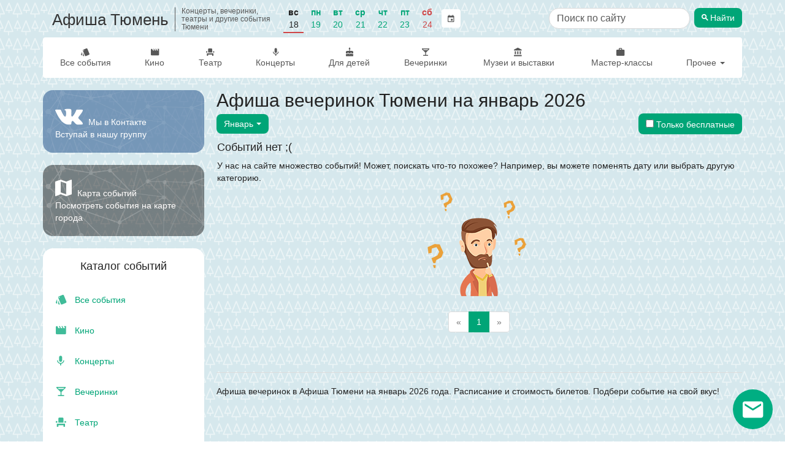

--- FILE ---
content_type: text/css
request_url: https://afisha-tyumen.ru/static/css/output.9b2369ba3fdd.css
body_size: 56575
content:
/*!
 * Bootstrap v3.3.7 (http://getbootstrap.com)
 * Copyright 2011-2016 Twitter, Inc.
 * Licensed under MIT (https://github.com/twbs/bootstrap/blob/master/LICENSE)
 *//*! normalize.css v3.0.3 | MIT License | github.com/necolas/normalize.css */html{font-family:sans-serif;-webkit-text-size-adjust:100%;-ms-text-size-adjust:100%}body{margin:0}article,aside,details,figcaption,figure,footer,header,hgroup,main,menu,nav,section,summary{display:block}audio,canvas,progress,video{display:inline-block;vertical-align:baseline}audio:not([controls]){display:none;height:0}[hidden],template{display:none}a{background-color:transparent}a:active,a:hover{outline:0}abbr[title]{border-bottom:1px dotted}b,strong{font-weight:700}dfn{font-style:italic}h1{margin:.67em 0;font-size:2em}mark{color:#000;background:#ff0}small{font-size:80%}sub,sup{position:relative;font-size:75%;line-height:0;vertical-align:baseline}sup{top:-.5em}sub{bottom:-.25em}img{border:0}svg:not(:root){overflow:hidden}figure{margin:1em 40px}hr{height:0;-webkit-box-sizing:content-box;-moz-box-sizing:content-box;box-sizing:content-box}pre{overflow:auto}code,kbd,pre,samp{font-family:monospace,monospace;font-size:1em}button,input,optgroup,select,textarea{margin:0;font:inherit;color:inherit}button{overflow:visible}button,select{text-transform:none}button,html input[type=button],input[type=reset],input[type=submit]{-webkit-appearance:button;cursor:pointer}button[disabled],html input[disabled]{cursor:default}button::-moz-focus-inner,input::-moz-focus-inner{padding:0;border:0}input{line-height:normal}input[type=checkbox],input[type=radio]{-webkit-box-sizing:border-box;-moz-box-sizing:border-box;box-sizing:border-box;padding:0}input[type=number]::-webkit-inner-spin-button,input[type=number]::-webkit-outer-spin-button{height:auto}input[type=search]{-webkit-box-sizing:content-box;-moz-box-sizing:content-box;box-sizing:content-box;-webkit-appearance:textfield}input[type=search]::-webkit-search-cancel-button,input[type=search]::-webkit-search-decoration{-webkit-appearance:none}fieldset{padding:.35em .625em .75em;margin:0 2px;border:1px solid silver}legend{padding:0;border:0}textarea{overflow:auto}optgroup{font-weight:700}table{border-spacing:0;border-collapse:collapse}td,th{padding:0}/*! Source: https://github.com/h5bp/html5-boilerplate/blob/master/src/css/main.css */@media print{*,:after,:before{color:#000!important;text-shadow:none!important;background:0 0!important;-webkit-box-shadow:none!important;box-shadow:none!important}a,a:visited{text-decoration:underline}a[href]:after{content:" (" attr(href) ")"}abbr[title]:after{content:" (" attr(title) ")"}a[href^="javascript:"]:after,a[href^="#"]:after{content:""}blockquote,pre{border:1px solid #999;page-break-inside:avoid}thead{display:table-header-group}img,tr{page-break-inside:avoid}img{max-width:100%!important}h2,h3,p{orphans:3;widows:3}h2,h3{page-break-after:avoid}.navbar{display:none}.btn>.caret,.dropup>.btn>.caret{border-top-color:#000!important}.label{border:1px solid #000}.table{border-collapse:collapse!important}.table td,.table th{background-color:#fff!important}.table-bordered td,.table-bordered th{border:1px solid #ddd!important}}*{-webkit-box-sizing:border-box;-moz-box-sizing:border-box;box-sizing:border-box}:after,:before{-webkit-box-sizing:border-box;-moz-box-sizing:border-box;box-sizing:border-box}html{font-size:10px;-webkit-tap-highlight-color:rgba(0,0,0,0)}body{font-family:"Helvetica Neue",Helvetica,Arial,sans-serif;font-size:14px;line-height:1.42857143;color:#333;background-color:#fff}button,input,select,textarea{font-family:inherit;font-size:inherit;line-height:inherit}a{color:#337ab7;text-decoration:none}a:focus,a:hover{color:#23527c;text-decoration:underline}a:focus{outline:5px auto -webkit-focus-ring-color;outline-offset:-2px}figure{margin:0}img{vertical-align:middle}.carousel-inner>.item>a>img,.carousel-inner>.item>img,.img-responsive,.thumbnail a>img,.thumbnail>img{display:block;max-width:100%;height:auto}.img-rounded{border-radius:6px}.img-thumbnail{display:inline-block;max-width:100%;height:auto;padding:4px;line-height:1.42857143;background-color:#fff;border:1px solid #ddd;border-radius:4px;-webkit-transition:all .2s ease-in-out;-o-transition:all .2s ease-in-out;transition:all .2s ease-in-out}.img-circle{border-radius:50%}hr{margin-top:20px;margin-bottom:20px;border:0;border-top:1px solid #eee}.sr-only{position:absolute;width:1px;height:1px;padding:0;margin:-1px;overflow:hidden;clip:rect(0,0,0,0);border:0}.sr-only-focusable:active,.sr-only-focusable:focus{position:static;width:auto;height:auto;margin:0;overflow:visible;clip:auto}[role=button]{cursor:pointer}.h1,.h2,.h3,.h4,.h5,.h6,h1,h2,h3,h4,h5,h6{font-family:inherit;font-weight:500;line-height:1.1;color:inherit}.h1 .small,.h1 small,.h2 .small,.h2 small,.h3 .small,.h3 small,.h4 .small,.h4 small,.h5 .small,.h5 small,.h6 .small,.h6 small,h1 .small,h1 small,h2 .small,h2 small,h3 .small,h3 small,h4 .small,h4 small,h5 .small,h5 small,h6 .small,h6 small{font-weight:400;line-height:1;color:#777}.h1,.h2,.h3,h1,h2,h3{margin-top:20px;margin-bottom:10px}.h1 .small,.h1 small,.h2 .small,.h2 small,.h3 .small,.h3 small,h1 .small,h1 small,h2 .small,h2 small,h3 .small,h3 small{font-size:65%}.h4,.h5,.h6,h4,h5,h6{margin-top:10px;margin-bottom:10px}.h4 .small,.h4 small,.h5 .small,.h5 small,.h6 .small,.h6 small,h4 .small,h4 small,h5 .small,h5 small,h6 .small,h6 small{font-size:75%}.h1,h1{font-size:36px}.h2,h2{font-size:30px}.h3,h3{font-size:24px}.h4,h4{font-size:18px}.h5,h5{font-size:14px}.h6,h6{font-size:12px}p{margin:0 0 10px}.lead{margin-bottom:20px;font-size:16px;font-weight:300;line-height:1.4}@media (min-width:768px){.lead{font-size:21px}}.small,small{font-size:85%}.mark,mark{padding:.2em;background-color:#fcf8e3}.text-left{text-align:left}.text-right{text-align:right}.text-center{text-align:center}.text-justify{text-align:justify}.text-nowrap{white-space:nowrap}.text-lowercase{text-transform:lowercase}.text-uppercase{text-transform:uppercase}.text-capitalize{text-transform:capitalize}.text-muted{color:#777}.text-primary{color:#337ab7}a.text-primary:focus,a.text-primary:hover{color:#286090}.text-success{color:#3c763d}a.text-success:focus,a.text-success:hover{color:#2b542c}.text-info{color:#31708f}a.text-info:focus,a.text-info:hover{color:#245269}.text-warning{color:#8a6d3b}a.text-warning:focus,a.text-warning:hover{color:#66512c}.text-danger{color:#a94442}a.text-danger:focus,a.text-danger:hover{color:#843534}.bg-primary{color:#fff;background-color:#337ab7}a.bg-primary:focus,a.bg-primary:hover{background-color:#286090}.bg-success{background-color:#dff0d8}a.bg-success:focus,a.bg-success:hover{background-color:#c1e2b3}.bg-info{background-color:#d9edf7}a.bg-info:focus,a.bg-info:hover{background-color:#afd9ee}.bg-warning{background-color:#fcf8e3}a.bg-warning:focus,a.bg-warning:hover{background-color:#f7ecb5}.bg-danger{background-color:#f2dede}a.bg-danger:focus,a.bg-danger:hover{background-color:#e4b9b9}.page-header{padding-bottom:9px;margin:40px 0 20px;border-bottom:1px solid #eee}ol,ul{margin-top:0;margin-bottom:10px}ol ol,ol ul,ul ol,ul ul{margin-bottom:0}.list-unstyled{padding-left:0;list-style:none}.list-inline{padding-left:0;margin-left:-5px;list-style:none}.list-inline>li{display:inline-block;padding-right:5px;padding-left:5px}dl{margin-top:0;margin-bottom:20px}dd,dt{line-height:1.42857143}dt{font-weight:700}dd{margin-left:0}@media (min-width:768px){.dl-horizontal dt{float:left;width:160px;overflow:hidden;clear:left;text-align:right;text-overflow:ellipsis;white-space:nowrap}.dl-horizontal dd{margin-left:180px}}abbr[data-original-title],abbr[title]{cursor:help;border-bottom:1px dotted #777}.initialism{font-size:90%;text-transform:uppercase}blockquote{padding:10px 20px;margin:0 0 20px;font-size:17.5px;border-left:5px solid #eee}blockquote ol:last-child,blockquote p:last-child,blockquote ul:last-child{margin-bottom:0}blockquote .small,blockquote footer,blockquote small{display:block;font-size:80%;line-height:1.42857143;color:#777}blockquote .small:before,blockquote footer:before,blockquote small:before{content:'\2014 \00A0'}.blockquote-reverse,blockquote.pull-right{padding-right:15px;padding-left:0;text-align:right;border-right:5px solid #eee;border-left:0}.blockquote-reverse .small:before,.blockquote-reverse footer:before,.blockquote-reverse small:before,blockquote.pull-right .small:before,blockquote.pull-right footer:before,blockquote.pull-right small:before{content:''}.blockquote-reverse .small:after,.blockquote-reverse footer:after,.blockquote-reverse small:after,blockquote.pull-right .small:after,blockquote.pull-right footer:after,blockquote.pull-right small:after{content:'\00A0 \2014'}address{margin-bottom:20px;font-style:normal;line-height:1.42857143}code,kbd,pre,samp{font-family:Menlo,Monaco,Consolas,"Courier New",monospace}code{padding:2px 4px;font-size:90%;color:#c7254e;background-color:#f9f2f4;border-radius:4px}kbd{padding:2px 4px;font-size:90%;color:#fff;background-color:#333;border-radius:3px;-webkit-box-shadow:inset 0 -1px 0 rgba(0,0,0,.25);box-shadow:inset 0 -1px 0 rgba(0,0,0,.25)}kbd kbd{padding:0;font-size:100%;font-weight:700;-webkit-box-shadow:none;box-shadow:none}pre{display:block;padding:9.5px;margin:0 0 10px;font-size:13px;line-height:1.42857143;color:#333;word-break:break-all;word-wrap:break-word;background-color:#f5f5f5;border:1px solid #ccc;border-radius:4px}pre code{padding:0;font-size:inherit;color:inherit;white-space:pre-wrap;background-color:transparent;border-radius:0}.pre-scrollable{max-height:340px;overflow-y:scroll}.container{padding-right:15px;padding-left:15px;margin-right:auto;margin-left:auto}@media (min-width:768px){.container{width:750px}}@media (min-width:992px){.container{width:970px}}@media (min-width:1200px){.container{width:1170px}}.container-fluid{padding-right:15px;padding-left:15px;margin-right:auto;margin-left:auto}.row{margin-right:-15px;margin-left:-15px}.col-lg-1,.col-lg-10,.col-lg-11,.col-lg-12,.col-lg-2,.col-lg-3,.col-lg-4,.col-lg-5,.col-lg-6,.col-lg-7,.col-lg-8,.col-lg-9,.col-md-1,.col-md-10,.col-md-11,.col-md-12,.col-md-2,.col-md-3,.col-md-4,.col-md-5,.col-md-6,.col-md-7,.col-md-8,.col-md-9,.col-sm-1,.col-sm-10,.col-sm-11,.col-sm-12,.col-sm-2,.col-sm-3,.col-sm-4,.col-sm-5,.col-sm-6,.col-sm-7,.col-sm-8,.col-sm-9,.col-xs-1,.col-xs-10,.col-xs-11,.col-xs-12,.col-xs-2,.col-xs-3,.col-xs-4,.col-xs-5,.col-xs-6,.col-xs-7,.col-xs-8,.col-xs-9{position:relative;min-height:1px;padding-right:15px;padding-left:15px}.col-xs-1,.col-xs-10,.col-xs-11,.col-xs-12,.col-xs-2,.col-xs-3,.col-xs-4,.col-xs-5,.col-xs-6,.col-xs-7,.col-xs-8,.col-xs-9{float:left}.col-xs-12{width:100%}.col-xs-11{width:91.66666667%}.col-xs-10{width:83.33333333%}.col-xs-9{width:75%}.col-xs-8{width:66.66666667%}.col-xs-7{width:58.33333333%}.col-xs-6{width:50%}.col-xs-5{width:41.66666667%}.col-xs-4{width:33.33333333%}.col-xs-3{width:25%}.col-xs-2{width:16.66666667%}.col-xs-1{width:8.33333333%}.col-xs-pull-12{right:100%}.col-xs-pull-11{right:91.66666667%}.col-xs-pull-10{right:83.33333333%}.col-xs-pull-9{right:75%}.col-xs-pull-8{right:66.66666667%}.col-xs-pull-7{right:58.33333333%}.col-xs-pull-6{right:50%}.col-xs-pull-5{right:41.66666667%}.col-xs-pull-4{right:33.33333333%}.col-xs-pull-3{right:25%}.col-xs-pull-2{right:16.66666667%}.col-xs-pull-1{right:8.33333333%}.col-xs-pull-0{right:auto}.col-xs-push-12{left:100%}.col-xs-push-11{left:91.66666667%}.col-xs-push-10{left:83.33333333%}.col-xs-push-9{left:75%}.col-xs-push-8{left:66.66666667%}.col-xs-push-7{left:58.33333333%}.col-xs-push-6{left:50%}.col-xs-push-5{left:41.66666667%}.col-xs-push-4{left:33.33333333%}.col-xs-push-3{left:25%}.col-xs-push-2{left:16.66666667%}.col-xs-push-1{left:8.33333333%}.col-xs-push-0{left:auto}.col-xs-offset-12{margin-left:100%}.col-xs-offset-11{margin-left:91.66666667%}.col-xs-offset-10{margin-left:83.33333333%}.col-xs-offset-9{margin-left:75%}.col-xs-offset-8{margin-left:66.66666667%}.col-xs-offset-7{margin-left:58.33333333%}.col-xs-offset-6{margin-left:50%}.col-xs-offset-5{margin-left:41.66666667%}.col-xs-offset-4{margin-left:33.33333333%}.col-xs-offset-3{margin-left:25%}.col-xs-offset-2{margin-left:16.66666667%}.col-xs-offset-1{margin-left:8.33333333%}.col-xs-offset-0{margin-left:0}@media (min-width:768px){.col-sm-1,.col-sm-10,.col-sm-11,.col-sm-12,.col-sm-2,.col-sm-3,.col-sm-4,.col-sm-5,.col-sm-6,.col-sm-7,.col-sm-8,.col-sm-9{float:left}.col-sm-12{width:100%}.col-sm-11{width:91.66666667%}.col-sm-10{width:83.33333333%}.col-sm-9{width:75%}.col-sm-8{width:66.66666667%}.col-sm-7{width:58.33333333%}.col-sm-6{width:50%}.col-sm-5{width:41.66666667%}.col-sm-4{width:33.33333333%}.col-sm-3{width:25%}.col-sm-2{width:16.66666667%}.col-sm-1{width:8.33333333%}.col-sm-pull-12{right:100%}.col-sm-pull-11{right:91.66666667%}.col-sm-pull-10{right:83.33333333%}.col-sm-pull-9{right:75%}.col-sm-pull-8{right:66.66666667%}.col-sm-pull-7{right:58.33333333%}.col-sm-pull-6{right:50%}.col-sm-pull-5{right:41.66666667%}.col-sm-pull-4{right:33.33333333%}.col-sm-pull-3{right:25%}.col-sm-pull-2{right:16.66666667%}.col-sm-pull-1{right:8.33333333%}.col-sm-pull-0{right:auto}.col-sm-push-12{left:100%}.col-sm-push-11{left:91.66666667%}.col-sm-push-10{left:83.33333333%}.col-sm-push-9{left:75%}.col-sm-push-8{left:66.66666667%}.col-sm-push-7{left:58.33333333%}.col-sm-push-6{left:50%}.col-sm-push-5{left:41.66666667%}.col-sm-push-4{left:33.33333333%}.col-sm-push-3{left:25%}.col-sm-push-2{left:16.66666667%}.col-sm-push-1{left:8.33333333%}.col-sm-push-0{left:auto}.col-sm-offset-12{margin-left:100%}.col-sm-offset-11{margin-left:91.66666667%}.col-sm-offset-10{margin-left:83.33333333%}.col-sm-offset-9{margin-left:75%}.col-sm-offset-8{margin-left:66.66666667%}.col-sm-offset-7{margin-left:58.33333333%}.col-sm-offset-6{margin-left:50%}.col-sm-offset-5{margin-left:41.66666667%}.col-sm-offset-4{margin-left:33.33333333%}.col-sm-offset-3{margin-left:25%}.col-sm-offset-2{margin-left:16.66666667%}.col-sm-offset-1{margin-left:8.33333333%}.col-sm-offset-0{margin-left:0}}@media (min-width:992px){.col-md-1,.col-md-10,.col-md-11,.col-md-12,.col-md-2,.col-md-3,.col-md-4,.col-md-5,.col-md-6,.col-md-7,.col-md-8,.col-md-9{float:left}.col-md-12{width:100%}.col-md-11{width:91.66666667%}.col-md-10{width:83.33333333%}.col-md-9{width:75%}.col-md-8{width:66.66666667%}.col-md-7{width:58.33333333%}.col-md-6{width:50%}.col-md-5{width:41.66666667%}.col-md-4{width:33.33333333%}.col-md-3{width:25%}.col-md-2{width:16.66666667%}.col-md-1{width:8.33333333%}.col-md-pull-12{right:100%}.col-md-pull-11{right:91.66666667%}.col-md-pull-10{right:83.33333333%}.col-md-pull-9{right:75%}.col-md-pull-8{right:66.66666667%}.col-md-pull-7{right:58.33333333%}.col-md-pull-6{right:50%}.col-md-pull-5{right:41.66666667%}.col-md-pull-4{right:33.33333333%}.col-md-pull-3{right:25%}.col-md-pull-2{right:16.66666667%}.col-md-pull-1{right:8.33333333%}.col-md-pull-0{right:auto}.col-md-push-12{left:100%}.col-md-push-11{left:91.66666667%}.col-md-push-10{left:83.33333333%}.col-md-push-9{left:75%}.col-md-push-8{left:66.66666667%}.col-md-push-7{left:58.33333333%}.col-md-push-6{left:50%}.col-md-push-5{left:41.66666667%}.col-md-push-4{left:33.33333333%}.col-md-push-3{left:25%}.col-md-push-2{left:16.66666667%}.col-md-push-1{left:8.33333333%}.col-md-push-0{left:auto}.col-md-offset-12{margin-left:100%}.col-md-offset-11{margin-left:91.66666667%}.col-md-offset-10{margin-left:83.33333333%}.col-md-offset-9{margin-left:75%}.col-md-offset-8{margin-left:66.66666667%}.col-md-offset-7{margin-left:58.33333333%}.col-md-offset-6{margin-left:50%}.col-md-offset-5{margin-left:41.66666667%}.col-md-offset-4{margin-left:33.33333333%}.col-md-offset-3{margin-left:25%}.col-md-offset-2{margin-left:16.66666667%}.col-md-offset-1{margin-left:8.33333333%}.col-md-offset-0{margin-left:0}}@media (min-width:1200px){.col-lg-1,.col-lg-10,.col-lg-11,.col-lg-12,.col-lg-2,.col-lg-3,.col-lg-4,.col-lg-5,.col-lg-6,.col-lg-7,.col-lg-8,.col-lg-9{float:left}.col-lg-12{width:100%}.col-lg-11{width:91.66666667%}.col-lg-10{width:83.33333333%}.col-lg-9{width:75%}.col-lg-8{width:66.66666667%}.col-lg-7{width:58.33333333%}.col-lg-6{width:50%}.col-lg-5{width:41.66666667%}.col-lg-4{width:33.33333333%}.col-lg-3{width:25%}.col-lg-2{width:16.66666667%}.col-lg-1{width:8.33333333%}.col-lg-pull-12{right:100%}.col-lg-pull-11{right:91.66666667%}.col-lg-pull-10{right:83.33333333%}.col-lg-pull-9{right:75%}.col-lg-pull-8{right:66.66666667%}.col-lg-pull-7{right:58.33333333%}.col-lg-pull-6{right:50%}.col-lg-pull-5{right:41.66666667%}.col-lg-pull-4{right:33.33333333%}.col-lg-pull-3{right:25%}.col-lg-pull-2{right:16.66666667%}.col-lg-pull-1{right:8.33333333%}.col-lg-pull-0{right:auto}.col-lg-push-12{left:100%}.col-lg-push-11{left:91.66666667%}.col-lg-push-10{left:83.33333333%}.col-lg-push-9{left:75%}.col-lg-push-8{left:66.66666667%}.col-lg-push-7{left:58.33333333%}.col-lg-push-6{left:50%}.col-lg-push-5{left:41.66666667%}.col-lg-push-4{left:33.33333333%}.col-lg-push-3{left:25%}.col-lg-push-2{left:16.66666667%}.col-lg-push-1{left:8.33333333%}.col-lg-push-0{left:auto}.col-lg-offset-12{margin-left:100%}.col-lg-offset-11{margin-left:91.66666667%}.col-lg-offset-10{margin-left:83.33333333%}.col-lg-offset-9{margin-left:75%}.col-lg-offset-8{margin-left:66.66666667%}.col-lg-offset-7{margin-left:58.33333333%}.col-lg-offset-6{margin-left:50%}.col-lg-offset-5{margin-left:41.66666667%}.col-lg-offset-4{margin-left:33.33333333%}.col-lg-offset-3{margin-left:25%}.col-lg-offset-2{margin-left:16.66666667%}.col-lg-offset-1{margin-left:8.33333333%}.col-lg-offset-0{margin-left:0}}table{background-color:transparent}caption{padding-top:8px;padding-bottom:8px;color:#777;text-align:left}th{text-align:left}.table{width:100%;max-width:100%;margin-bottom:20px}.table>tbody>tr>td,.table>tbody>tr>th,.table>tfoot>tr>td,.table>tfoot>tr>th,.table>thead>tr>td,.table>thead>tr>th{padding:8px;line-height:1.42857143;vertical-align:top;border-top:1px solid #ddd}.table>thead>tr>th{vertical-align:bottom;border-bottom:2px solid #ddd}.table>caption+thead>tr:first-child>td,.table>caption+thead>tr:first-child>th,.table>colgroup+thead>tr:first-child>td,.table>colgroup+thead>tr:first-child>th,.table>thead:first-child>tr:first-child>td,.table>thead:first-child>tr:first-child>th{border-top:0}.table>tbody+tbody{border-top:2px solid #ddd}.table .table{background-color:#fff}.table-condensed>tbody>tr>td,.table-condensed>tbody>tr>th,.table-condensed>tfoot>tr>td,.table-condensed>tfoot>tr>th,.table-condensed>thead>tr>td,.table-condensed>thead>tr>th{padding:5px}.table-bordered{border:1px solid #ddd}.table-bordered>tbody>tr>td,.table-bordered>tbody>tr>th,.table-bordered>tfoot>tr>td,.table-bordered>tfoot>tr>th,.table-bordered>thead>tr>td,.table-bordered>thead>tr>th{border:1px solid #ddd}.table-bordered>thead>tr>td,.table-bordered>thead>tr>th{border-bottom-width:2px}.table-striped>tbody>tr:nth-of-type(odd){background-color:#f9f9f9}.table-hover>tbody>tr:hover{background-color:#f5f5f5}table col[class*=col-]{position:static;display:table-column;float:none}table td[class*=col-],table th[class*=col-]{position:static;display:table-cell;float:none}.table>tbody>tr.active>td,.table>tbody>tr.active>th,.table>tbody>tr>td.active,.table>tbody>tr>th.active,.table>tfoot>tr.active>td,.table>tfoot>tr.active>th,.table>tfoot>tr>td.active,.table>tfoot>tr>th.active,.table>thead>tr.active>td,.table>thead>tr.active>th,.table>thead>tr>td.active,.table>thead>tr>th.active{background-color:#f5f5f5}.table-hover>tbody>tr.active:hover>td,.table-hover>tbody>tr.active:hover>th,.table-hover>tbody>tr:hover>.active,.table-hover>tbody>tr>td.active:hover,.table-hover>tbody>tr>th.active:hover{background-color:#e8e8e8}.table>tbody>tr.success>td,.table>tbody>tr.success>th,.table>tbody>tr>td.success,.table>tbody>tr>th.success,.table>tfoot>tr.success>td,.table>tfoot>tr.success>th,.table>tfoot>tr>td.success,.table>tfoot>tr>th.success,.table>thead>tr.success>td,.table>thead>tr.success>th,.table>thead>tr>td.success,.table>thead>tr>th.success{background-color:#dff0d8}.table-hover>tbody>tr.success:hover>td,.table-hover>tbody>tr.success:hover>th,.table-hover>tbody>tr:hover>.success,.table-hover>tbody>tr>td.success:hover,.table-hover>tbody>tr>th.success:hover{background-color:#d0e9c6}.table>tbody>tr.info>td,.table>tbody>tr.info>th,.table>tbody>tr>td.info,.table>tbody>tr>th.info,.table>tfoot>tr.info>td,.table>tfoot>tr.info>th,.table>tfoot>tr>td.info,.table>tfoot>tr>th.info,.table>thead>tr.info>td,.table>thead>tr.info>th,.table>thead>tr>td.info,.table>thead>tr>th.info{background-color:#d9edf7}.table-hover>tbody>tr.info:hover>td,.table-hover>tbody>tr.info:hover>th,.table-hover>tbody>tr:hover>.info,.table-hover>tbody>tr>td.info:hover,.table-hover>tbody>tr>th.info:hover{background-color:#c4e3f3}.table>tbody>tr.warning>td,.table>tbody>tr.warning>th,.table>tbody>tr>td.warning,.table>tbody>tr>th.warning,.table>tfoot>tr.warning>td,.table>tfoot>tr.warning>th,.table>tfoot>tr>td.warning,.table>tfoot>tr>th.warning,.table>thead>tr.warning>td,.table>thead>tr.warning>th,.table>thead>tr>td.warning,.table>thead>tr>th.warning{background-color:#fcf8e3}.table-hover>tbody>tr.warning:hover>td,.table-hover>tbody>tr.warning:hover>th,.table-hover>tbody>tr:hover>.warning,.table-hover>tbody>tr>td.warning:hover,.table-hover>tbody>tr>th.warning:hover{background-color:#faf2cc}.table>tbody>tr.danger>td,.table>tbody>tr.danger>th,.table>tbody>tr>td.danger,.table>tbody>tr>th.danger,.table>tfoot>tr.danger>td,.table>tfoot>tr.danger>th,.table>tfoot>tr>td.danger,.table>tfoot>tr>th.danger,.table>thead>tr.danger>td,.table>thead>tr.danger>th,.table>thead>tr>td.danger,.table>thead>tr>th.danger{background-color:#f2dede}.table-hover>tbody>tr.danger:hover>td,.table-hover>tbody>tr.danger:hover>th,.table-hover>tbody>tr:hover>.danger,.table-hover>tbody>tr>td.danger:hover,.table-hover>tbody>tr>th.danger:hover{background-color:#ebcccc}.table-responsive{min-height:.01%;overflow-x:auto}@media screen and (max-width:767px){.table-responsive{width:100%;margin-bottom:15px;overflow-y:hidden;-ms-overflow-style:-ms-autohiding-scrollbar;border:1px solid #ddd}.table-responsive>.table{margin-bottom:0}.table-responsive>.table>tbody>tr>td,.table-responsive>.table>tbody>tr>th,.table-responsive>.table>tfoot>tr>td,.table-responsive>.table>tfoot>tr>th,.table-responsive>.table>thead>tr>td,.table-responsive>.table>thead>tr>th{white-space:nowrap}.table-responsive>.table-bordered{border:0}.table-responsive>.table-bordered>tbody>tr>td:first-child,.table-responsive>.table-bordered>tbody>tr>th:first-child,.table-responsive>.table-bordered>tfoot>tr>td:first-child,.table-responsive>.table-bordered>tfoot>tr>th:first-child,.table-responsive>.table-bordered>thead>tr>td:first-child,.table-responsive>.table-bordered>thead>tr>th:first-child{border-left:0}.table-responsive>.table-bordered>tbody>tr>td:last-child,.table-responsive>.table-bordered>tbody>tr>th:last-child,.table-responsive>.table-bordered>tfoot>tr>td:last-child,.table-responsive>.table-bordered>tfoot>tr>th:last-child,.table-responsive>.table-bordered>thead>tr>td:last-child,.table-responsive>.table-bordered>thead>tr>th:last-child{border-right:0}.table-responsive>.table-bordered>tbody>tr:last-child>td,.table-responsive>.table-bordered>tbody>tr:last-child>th,.table-responsive>.table-bordered>tfoot>tr:last-child>td,.table-responsive>.table-bordered>tfoot>tr:last-child>th{border-bottom:0}}fieldset{min-width:0;padding:0;margin:0;border:0}legend{display:block;width:100%;padding:0;margin-bottom:20px;font-size:21px;line-height:inherit;color:#333;border:0;border-bottom:1px solid #e5e5e5}label{display:inline-block;max-width:100%;margin-bottom:5px;font-weight:700}input[type=search]{-webkit-box-sizing:border-box;-moz-box-sizing:border-box;box-sizing:border-box}input[type=checkbox],input[type=radio]{margin:4px 0 0;margin-top:1px\9;line-height:normal}input[type=file]{display:block}input[type=range]{display:block;width:100%}select[multiple],select[size]{height:auto}input[type=file]:focus,input[type=checkbox]:focus,input[type=radio]:focus{outline:5px auto -webkit-focus-ring-color;outline-offset:-2px}output{display:block;padding-top:7px;font-size:14px;line-height:1.42857143;color:#555}.form-control{display:block;width:100%;height:34px;padding:6px 12px;font-size:14px;line-height:1.42857143;color:#555;background-color:#fff;background-image:none;border:1px solid #ccc;border-radius:4px;-webkit-box-shadow:inset 0 1px 1px rgba(0,0,0,.075);box-shadow:inset 0 1px 1px rgba(0,0,0,.075);-webkit-transition:border-color ease-in-out .15s,-webkit-box-shadow ease-in-out .15s;-o-transition:border-color ease-in-out .15s,box-shadow ease-in-out .15s;transition:border-color ease-in-out .15s,box-shadow ease-in-out .15s}.form-control:focus{border-color:#66afe9;outline:0;-webkit-box-shadow:inset 0 1px 1px rgba(0,0,0,.075),0 0 8px rgba(102,175,233,.6);box-shadow:inset 0 1px 1px rgba(0,0,0,.075),0 0 8px rgba(102,175,233,.6)}.form-control::-moz-placeholder{color:#999;opacity:1}.form-control:-ms-input-placeholder{color:#999}.form-control::-webkit-input-placeholder{color:#999}.form-control::-ms-expand{background-color:transparent;border:0}.form-control[disabled],.form-control[readonly],fieldset[disabled] .form-control{background-color:#eee;opacity:1}.form-control[disabled],fieldset[disabled] .form-control{cursor:not-allowed}textarea.form-control{height:auto}input[type=search]{-webkit-appearance:none}@media screen and (-webkit-min-device-pixel-ratio:0){input[type=date].form-control,input[type=time].form-control,input[type=datetime-local].form-control,input[type=month].form-control{line-height:34px}.input-group-sm input[type=date],.input-group-sm input[type=time],.input-group-sm input[type=datetime-local],.input-group-sm input[type=month],input[type=date].input-sm,input[type=time].input-sm,input[type=datetime-local].input-sm,input[type=month].input-sm{line-height:30px}.input-group-lg input[type=date],.input-group-lg input[type=time],.input-group-lg input[type=datetime-local],.input-group-lg input[type=month],input[type=date].input-lg,input[type=time].input-lg,input[type=datetime-local].input-lg,input[type=month].input-lg{line-height:46px}}.form-group{margin-bottom:15px}.checkbox,.radio{position:relative;display:block;margin-top:10px;margin-bottom:10px}.checkbox label,.radio label{min-height:20px;padding-left:20px;margin-bottom:0;font-weight:400;cursor:pointer}.checkbox input[type=checkbox],.checkbox-inline input[type=checkbox],.radio input[type=radio],.radio-inline input[type=radio]{position:absolute;margin-top:4px\9;margin-left:-20px}.checkbox+.checkbox,.radio+.radio{margin-top:-5px}.checkbox-inline,.radio-inline{position:relative;display:inline-block;padding-left:20px;margin-bottom:0;font-weight:400;vertical-align:middle;cursor:pointer}.checkbox-inline+.checkbox-inline,.radio-inline+.radio-inline{margin-top:0;margin-left:10px}fieldset[disabled] input[type=checkbox],fieldset[disabled] input[type=radio],input[type=checkbox].disabled,input[type=checkbox][disabled],input[type=radio].disabled,input[type=radio][disabled]{cursor:not-allowed}.checkbox-inline.disabled,.radio-inline.disabled,fieldset[disabled] .checkbox-inline,fieldset[disabled] .radio-inline{cursor:not-allowed}.checkbox.disabled label,.radio.disabled label,fieldset[disabled] .checkbox label,fieldset[disabled] .radio label{cursor:not-allowed}.form-control-static{min-height:34px;padding-top:7px;padding-bottom:7px;margin-bottom:0}.form-control-static.input-lg,.form-control-static.input-sm{padding-right:0;padding-left:0}.input-sm{height:30px;padding:5px 10px;font-size:12px;line-height:1.5;border-radius:3px}select.input-sm{height:30px;line-height:30px}select[multiple].input-sm,textarea.input-sm{height:auto}.form-group-sm .form-control{height:30px;padding:5px 10px;font-size:12px;line-height:1.5;border-radius:3px}.form-group-sm select.form-control{height:30px;line-height:30px}.form-group-sm select[multiple].form-control,.form-group-sm textarea.form-control{height:auto}.form-group-sm .form-control-static{height:30px;min-height:32px;padding:6px 10px;font-size:12px;line-height:1.5}.input-lg{height:46px;padding:10px 16px;font-size:18px;line-height:1.3333333;border-radius:6px}select.input-lg{height:46px;line-height:46px}select[multiple].input-lg,textarea.input-lg{height:auto}.form-group-lg .form-control{height:46px;padding:10px 16px;font-size:18px;line-height:1.3333333;border-radius:6px}.form-group-lg select.form-control{height:46px;line-height:46px}.form-group-lg select[multiple].form-control,.form-group-lg textarea.form-control{height:auto}.form-group-lg .form-control-static{height:46px;min-height:38px;padding:11px 16px;font-size:18px;line-height:1.3333333}.has-feedback{position:relative}.has-feedback .form-control{padding-right:42.5px}.form-control-feedback{position:absolute;top:0;right:0;z-index:2;display:block;width:34px;height:34px;line-height:34px;text-align:center;pointer-events:none}.form-group-lg .form-control+.form-control-feedback,.input-group-lg+.form-control-feedback,.input-lg+.form-control-feedback{width:46px;height:46px;line-height:46px}.form-group-sm .form-control+.form-control-feedback,.input-group-sm+.form-control-feedback,.input-sm+.form-control-feedback{width:30px;height:30px;line-height:30px}.has-success .checkbox,.has-success .checkbox-inline,.has-success .control-label,.has-success .help-block,.has-success .radio,.has-success .radio-inline,.has-success.checkbox label,.has-success.checkbox-inline label,.has-success.radio label,.has-success.radio-inline label{color:#3c763d}.has-success .form-control{border-color:#3c763d;-webkit-box-shadow:inset 0 1px 1px rgba(0,0,0,.075);box-shadow:inset 0 1px 1px rgba(0,0,0,.075)}.has-success .form-control:focus{border-color:#2b542c;-webkit-box-shadow:inset 0 1px 1px rgba(0,0,0,.075),0 0 6px #67b168;box-shadow:inset 0 1px 1px rgba(0,0,0,.075),0 0 6px #67b168}.has-success .input-group-addon{color:#3c763d;background-color:#dff0d8;border-color:#3c763d}.has-success .form-control-feedback{color:#3c763d}.has-warning .checkbox,.has-warning .checkbox-inline,.has-warning .control-label,.has-warning .help-block,.has-warning .radio,.has-warning .radio-inline,.has-warning.checkbox label,.has-warning.checkbox-inline label,.has-warning.radio label,.has-warning.radio-inline label{color:#8a6d3b}.has-warning .form-control{border-color:#8a6d3b;-webkit-box-shadow:inset 0 1px 1px rgba(0,0,0,.075);box-shadow:inset 0 1px 1px rgba(0,0,0,.075)}.has-warning .form-control:focus{border-color:#66512c;-webkit-box-shadow:inset 0 1px 1px rgba(0,0,0,.075),0 0 6px #c0a16b;box-shadow:inset 0 1px 1px rgba(0,0,0,.075),0 0 6px #c0a16b}.has-warning .input-group-addon{color:#8a6d3b;background-color:#fcf8e3;border-color:#8a6d3b}.has-warning .form-control-feedback{color:#8a6d3b}.has-error .checkbox,.has-error .checkbox-inline,.has-error .control-label,.has-error .help-block,.has-error .radio,.has-error .radio-inline,.has-error.checkbox label,.has-error.checkbox-inline label,.has-error.radio label,.has-error.radio-inline label{color:#a94442}.has-error .form-control{border-color:#a94442;-webkit-box-shadow:inset 0 1px 1px rgba(0,0,0,.075);box-shadow:inset 0 1px 1px rgba(0,0,0,.075)}.has-error .form-control:focus{border-color:#843534;-webkit-box-shadow:inset 0 1px 1px rgba(0,0,0,.075),0 0 6px #ce8483;box-shadow:inset 0 1px 1px rgba(0,0,0,.075),0 0 6px #ce8483}.has-error .input-group-addon{color:#a94442;background-color:#f2dede;border-color:#a94442}.has-error .form-control-feedback{color:#a94442}.has-feedback label~.form-control-feedback{top:25px}.has-feedback label.sr-only~.form-control-feedback{top:0}.help-block{display:block;margin-top:5px;margin-bottom:10px;color:#737373}@media (min-width:768px){.form-inline .form-group{display:inline-block;margin-bottom:0;vertical-align:middle}.form-inline .form-control{display:inline-block;width:auto;vertical-align:middle}.form-inline .form-control-static{display:inline-block}.form-inline .input-group{display:inline-table;vertical-align:middle}.form-inline .input-group .form-control,.form-inline .input-group .input-group-addon,.form-inline .input-group .input-group-btn{width:auto}.form-inline .input-group>.form-control{width:100%}.form-inline .control-label{margin-bottom:0;vertical-align:middle}.form-inline .checkbox,.form-inline .radio{display:inline-block;margin-top:0;margin-bottom:0;vertical-align:middle}.form-inline .checkbox label,.form-inline .radio label{padding-left:0}.form-inline .checkbox input[type=checkbox],.form-inline .radio input[type=radio]{position:relative;margin-left:0}.form-inline .has-feedback .form-control-feedback{top:0}}.form-horizontal .checkbox,.form-horizontal .checkbox-inline,.form-horizontal .radio,.form-horizontal .radio-inline{padding-top:7px;margin-top:0;margin-bottom:0}.form-horizontal .checkbox,.form-horizontal .radio{min-height:27px}.form-horizontal .form-group{margin-right:-15px;margin-left:-15px}@media (min-width:768px){.form-horizontal .control-label{padding-top:7px;margin-bottom:0;text-align:right}}.form-horizontal .has-feedback .form-control-feedback{right:15px}@media (min-width:768px){.form-horizontal .form-group-lg .control-label{padding-top:11px;font-size:18px}}@media (min-width:768px){.form-horizontal .form-group-sm .control-label{padding-top:6px;font-size:12px}}.btn{display:inline-block;padding:6px 12px;margin-bottom:0;font-size:14px;font-weight:400;line-height:1.42857143;text-align:center;white-space:nowrap;vertical-align:middle;-ms-touch-action:manipulation;touch-action:manipulation;cursor:pointer;-webkit-user-select:none;-moz-user-select:none;-ms-user-select:none;user-select:none;background-image:none;border:1px solid transparent;border-radius:4px}.btn.active.focus,.btn.active:focus,.btn.focus,.btn:active.focus,.btn:active:focus,.btn:focus{outline:5px auto -webkit-focus-ring-color;outline-offset:-2px}.btn.focus,.btn:focus,.btn:hover{color:#333;text-decoration:none}.btn.active,.btn:active{background-image:none;outline:0;-webkit-box-shadow:inset 0 3px 5px rgba(0,0,0,.125);box-shadow:inset 0 3px 5px rgba(0,0,0,.125)}.btn.disabled,.btn[disabled],fieldset[disabled] .btn{cursor:not-allowed;filter:alpha(opacity=65);-webkit-box-shadow:none;box-shadow:none;opacity:.65}a.btn.disabled,fieldset[disabled] a.btn{pointer-events:none}.btn-default{color:#333;background-color:#fff;border-color:#ccc}.btn-default.focus,.btn-default:focus{color:#333;background-color:#e6e6e6;border-color:#8c8c8c}.btn-default:hover{color:#333;background-color:#e6e6e6;border-color:#adadad}.btn-default.active,.btn-default:active,.open>.dropdown-toggle.btn-default{color:#333;background-color:#e6e6e6;border-color:#adadad}.btn-default.active.focus,.btn-default.active:focus,.btn-default.active:hover,.btn-default:active.focus,.btn-default:active:focus,.btn-default:active:hover,.open>.dropdown-toggle.btn-default.focus,.open>.dropdown-toggle.btn-default:focus,.open>.dropdown-toggle.btn-default:hover{color:#333;background-color:#d4d4d4;border-color:#8c8c8c}.btn-default.active,.btn-default:active,.open>.dropdown-toggle.btn-default{background-image:none}.btn-default.disabled.focus,.btn-default.disabled:focus,.btn-default.disabled:hover,.btn-default[disabled].focus,.btn-default[disabled]:focus,.btn-default[disabled]:hover,fieldset[disabled] .btn-default.focus,fieldset[disabled] .btn-default:focus,fieldset[disabled] .btn-default:hover{background-color:#fff;border-color:#ccc}.btn-default .badge{color:#fff;background-color:#333}.btn-primary{color:#fff;background-color:#337ab7;border-color:#2e6da4}.btn-primary.focus,.btn-primary:focus{color:#fff;background-color:#286090;border-color:#122b40}.btn-primary:hover{color:#fff;background-color:#286090;border-color:#204d74}.btn-primary.active,.btn-primary:active,.open>.dropdown-toggle.btn-primary{color:#fff;background-color:#286090;border-color:#204d74}.btn-primary.active.focus,.btn-primary.active:focus,.btn-primary.active:hover,.btn-primary:active.focus,.btn-primary:active:focus,.btn-primary:active:hover,.open>.dropdown-toggle.btn-primary.focus,.open>.dropdown-toggle.btn-primary:focus,.open>.dropdown-toggle.btn-primary:hover{color:#fff;background-color:#204d74;border-color:#122b40}.btn-primary.active,.btn-primary:active,.open>.dropdown-toggle.btn-primary{background-image:none}.btn-primary.disabled.focus,.btn-primary.disabled:focus,.btn-primary.disabled:hover,.btn-primary[disabled].focus,.btn-primary[disabled]:focus,.btn-primary[disabled]:hover,fieldset[disabled] .btn-primary.focus,fieldset[disabled] .btn-primary:focus,fieldset[disabled] .btn-primary:hover{background-color:#337ab7;border-color:#2e6da4}.btn-primary .badge{color:#337ab7;background-color:#fff}.btn-success{color:#fff;background-color:#5cb85c;border-color:#4cae4c}.btn-success.focus,.btn-success:focus{color:#fff;background-color:#449d44;border-color:#255625}.btn-success:hover{color:#fff;background-color:#449d44;border-color:#398439}.btn-success.active,.btn-success:active,.open>.dropdown-toggle.btn-success{color:#fff;background-color:#449d44;border-color:#398439}.btn-success.active.focus,.btn-success.active:focus,.btn-success.active:hover,.btn-success:active.focus,.btn-success:active:focus,.btn-success:active:hover,.open>.dropdown-toggle.btn-success.focus,.open>.dropdown-toggle.btn-success:focus,.open>.dropdown-toggle.btn-success:hover{color:#fff;background-color:#398439;border-color:#255625}.btn-success.active,.btn-success:active,.open>.dropdown-toggle.btn-success{background-image:none}.btn-success.disabled.focus,.btn-success.disabled:focus,.btn-success.disabled:hover,.btn-success[disabled].focus,.btn-success[disabled]:focus,.btn-success[disabled]:hover,fieldset[disabled] .btn-success.focus,fieldset[disabled] .btn-success:focus,fieldset[disabled] .btn-success:hover{background-color:#5cb85c;border-color:#4cae4c}.btn-success .badge{color:#5cb85c;background-color:#fff}.btn-info{color:#fff;background-color:#5bc0de;border-color:#46b8da}.btn-info.focus,.btn-info:focus{color:#fff;background-color:#31b0d5;border-color:#1b6d85}.btn-info:hover{color:#fff;background-color:#31b0d5;border-color:#269abc}.btn-info.active,.btn-info:active,.open>.dropdown-toggle.btn-info{color:#fff;background-color:#31b0d5;border-color:#269abc}.btn-info.active.focus,.btn-info.active:focus,.btn-info.active:hover,.btn-info:active.focus,.btn-info:active:focus,.btn-info:active:hover,.open>.dropdown-toggle.btn-info.focus,.open>.dropdown-toggle.btn-info:focus,.open>.dropdown-toggle.btn-info:hover{color:#fff;background-color:#269abc;border-color:#1b6d85}.btn-info.active,.btn-info:active,.open>.dropdown-toggle.btn-info{background-image:none}.btn-info.disabled.focus,.btn-info.disabled:focus,.btn-info.disabled:hover,.btn-info[disabled].focus,.btn-info[disabled]:focus,.btn-info[disabled]:hover,fieldset[disabled] .btn-info.focus,fieldset[disabled] .btn-info:focus,fieldset[disabled] .btn-info:hover{background-color:#5bc0de;border-color:#46b8da}.btn-info .badge{color:#5bc0de;background-color:#fff}.btn-warning{color:#fff;background-color:#f0ad4e;border-color:#eea236}.btn-warning.focus,.btn-warning:focus{color:#fff;background-color:#ec971f;border-color:#985f0d}.btn-warning:hover{color:#fff;background-color:#ec971f;border-color:#d58512}.btn-warning.active,.btn-warning:active,.open>.dropdown-toggle.btn-warning{color:#fff;background-color:#ec971f;border-color:#d58512}.btn-warning.active.focus,.btn-warning.active:focus,.btn-warning.active:hover,.btn-warning:active.focus,.btn-warning:active:focus,.btn-warning:active:hover,.open>.dropdown-toggle.btn-warning.focus,.open>.dropdown-toggle.btn-warning:focus,.open>.dropdown-toggle.btn-warning:hover{color:#fff;background-color:#d58512;border-color:#985f0d}.btn-warning.active,.btn-warning:active,.open>.dropdown-toggle.btn-warning{background-image:none}.btn-warning.disabled.focus,.btn-warning.disabled:focus,.btn-warning.disabled:hover,.btn-warning[disabled].focus,.btn-warning[disabled]:focus,.btn-warning[disabled]:hover,fieldset[disabled] .btn-warning.focus,fieldset[disabled] .btn-warning:focus,fieldset[disabled] .btn-warning:hover{background-color:#f0ad4e;border-color:#eea236}.btn-warning .badge{color:#f0ad4e;background-color:#fff}.btn-danger{color:#fff;background-color:#d9534f;border-color:#d43f3a}.btn-danger.focus,.btn-danger:focus{color:#fff;background-color:#c9302c;border-color:#761c19}.btn-danger:hover{color:#fff;background-color:#c9302c;border-color:#ac2925}.btn-danger.active,.btn-danger:active,.open>.dropdown-toggle.btn-danger{color:#fff;background-color:#c9302c;border-color:#ac2925}.btn-danger.active.focus,.btn-danger.active:focus,.btn-danger.active:hover,.btn-danger:active.focus,.btn-danger:active:focus,.btn-danger:active:hover,.open>.dropdown-toggle.btn-danger.focus,.open>.dropdown-toggle.btn-danger:focus,.open>.dropdown-toggle.btn-danger:hover{color:#fff;background-color:#ac2925;border-color:#761c19}.btn-danger.active,.btn-danger:active,.open>.dropdown-toggle.btn-danger{background-image:none}.btn-danger.disabled.focus,.btn-danger.disabled:focus,.btn-danger.disabled:hover,.btn-danger[disabled].focus,.btn-danger[disabled]:focus,.btn-danger[disabled]:hover,fieldset[disabled] .btn-danger.focus,fieldset[disabled] .btn-danger:focus,fieldset[disabled] .btn-danger:hover{background-color:#d9534f;border-color:#d43f3a}.btn-danger .badge{color:#d9534f;background-color:#fff}.btn-link{font-weight:400;color:#337ab7;border-radius:0}.btn-link,.btn-link.active,.btn-link:active,.btn-link[disabled],fieldset[disabled] .btn-link{background-color:transparent;-webkit-box-shadow:none;box-shadow:none}.btn-link,.btn-link:active,.btn-link:focus,.btn-link:hover{border-color:transparent}.btn-link:focus,.btn-link:hover{color:#23527c;text-decoration:underline;background-color:transparent}.btn-link[disabled]:focus,.btn-link[disabled]:hover,fieldset[disabled] .btn-link:focus,fieldset[disabled] .btn-link:hover{color:#777;text-decoration:none}.btn-group-lg>.btn,.btn-lg{padding:10px 16px;font-size:18px;line-height:1.3333333;border-radius:6px}.btn-group-sm>.btn,.btn-sm{padding:5px 10px;font-size:12px;line-height:1.5;border-radius:3px}.btn-group-xs>.btn,.btn-xs{padding:1px 5px;font-size:12px;line-height:1.5;border-radius:3px}.btn-block{display:block;width:100%}.btn-block+.btn-block{margin-top:5px}input[type=button].btn-block,input[type=reset].btn-block,input[type=submit].btn-block{width:100%}.fade{opacity:0;-webkit-transition:opacity .15s linear;-o-transition:opacity .15s linear;transition:opacity .15s linear}.fade.in{opacity:1}.collapse{display:none}.collapse.in{display:block}tr.collapse.in{display:table-row}tbody.collapse.in{display:table-row-group}.collapsing{position:relative;height:0;overflow:hidden;-webkit-transition-timing-function:ease;-o-transition-timing-function:ease;transition-timing-function:ease;-webkit-transition-duration:.35s;-o-transition-duration:.35s;transition-duration:.35s;-webkit-transition-property:height,visibility;-o-transition-property:height,visibility;transition-property:height,visibility}.caret{display:inline-block;width:0;height:0;margin-left:2px;vertical-align:middle;border-top:4px dashed;border-top:4px solid\9;border-right:4px solid transparent;border-left:4px solid transparent}.dropdown,.dropup{position:relative}.dropdown-toggle:focus{outline:0}.dropdown-menu{position:absolute;top:100%;left:0;z-index:1000;display:none;float:left;min-width:160px;padding:5px 0;margin:2px 0 0;font-size:14px;text-align:left;list-style:none;background-color:#fff;-webkit-background-clip:padding-box;background-clip:padding-box;border:1px solid #ccc;border:1px solid rgba(0,0,0,.15);border-radius:4px;-webkit-box-shadow:0 6px 12px rgba(0,0,0,.175);box-shadow:0 6px 12px rgba(0,0,0,.175)}.dropdown-menu.pull-right{right:0;left:auto}.dropdown-menu .divider{height:1px;margin:9px 0;overflow:hidden;background-color:#e5e5e5}.dropdown-menu>li>a{display:block;padding:3px 20px;clear:both;font-weight:400;line-height:1.42857143;color:#333;white-space:nowrap}.dropdown-menu>li>a:focus,.dropdown-menu>li>a:hover{color:#262626;text-decoration:none;background-color:#f5f5f5}.dropdown-menu>.active>a,.dropdown-menu>.active>a:focus,.dropdown-menu>.active>a:hover{color:#fff;text-decoration:none;background-color:#337ab7;outline:0}.dropdown-menu>.disabled>a,.dropdown-menu>.disabled>a:focus,.dropdown-menu>.disabled>a:hover{color:#777}.dropdown-menu>.disabled>a:focus,.dropdown-menu>.disabled>a:hover{text-decoration:none;cursor:not-allowed;background-color:transparent;background-image:none;filter:progid:DXImageTransform.Microsoft.gradient(enabled=false)}.open>.dropdown-menu{display:block}.open>a{outline:0}.dropdown-menu-right{right:0;left:auto}.dropdown-menu-left{right:auto;left:0}.dropdown-header{display:block;padding:3px 20px;font-size:12px;line-height:1.42857143;color:#777;white-space:nowrap}.dropdown-backdrop{position:fixed;top:0;right:0;bottom:0;left:0;z-index:990}.pull-right>.dropdown-menu{right:0;left:auto}.dropup .caret,.navbar-fixed-bottom .dropdown .caret{content:"";border-top:0;border-bottom:4px dashed;border-bottom:4px solid\9}.dropup .dropdown-menu,.navbar-fixed-bottom .dropdown .dropdown-menu{top:auto;bottom:100%;margin-bottom:2px}@media (min-width:768px){.navbar-right .dropdown-menu{right:0;left:auto}.navbar-right .dropdown-menu-left{right:auto;left:0}}.btn-group,.btn-group-vertical{position:relative;display:inline-block;vertical-align:middle}.btn-group-vertical>.btn,.btn-group>.btn{position:relative;float:left}.btn-group-vertical>.btn.active,.btn-group-vertical>.btn:active,.btn-group-vertical>.btn:focus,.btn-group-vertical>.btn:hover,.btn-group>.btn.active,.btn-group>.btn:active,.btn-group>.btn:focus,.btn-group>.btn:hover{z-index:2}.btn-group .btn+.btn,.btn-group .btn+.btn-group,.btn-group .btn-group+.btn,.btn-group .btn-group+.btn-group{margin-left:-1px}.btn-toolbar{margin-left:-5px}.btn-toolbar .btn,.btn-toolbar .btn-group,.btn-toolbar .input-group{float:left}.btn-toolbar>.btn,.btn-toolbar>.btn-group,.btn-toolbar>.input-group{margin-left:5px}.btn-group>.btn:not(:first-child):not(:last-child):not(.dropdown-toggle){border-radius:0}.btn-group>.btn:first-child{margin-left:0}.btn-group>.btn:first-child:not(:last-child):not(.dropdown-toggle){border-top-right-radius:0;border-bottom-right-radius:0}.btn-group>.btn:last-child:not(:first-child),.btn-group>.dropdown-toggle:not(:first-child){border-top-left-radius:0;border-bottom-left-radius:0}.btn-group>.btn-group{float:left}.btn-group>.btn-group:not(:first-child):not(:last-child)>.btn{border-radius:0}.btn-group>.btn-group:first-child:not(:last-child)>.btn:last-child,.btn-group>.btn-group:first-child:not(:last-child)>.dropdown-toggle{border-top-right-radius:0;border-bottom-right-radius:0}.btn-group>.btn-group:last-child:not(:first-child)>.btn:first-child{border-top-left-radius:0;border-bottom-left-radius:0}.btn-group .dropdown-toggle:active,.btn-group.open .dropdown-toggle{outline:0}.btn-group>.btn+.dropdown-toggle{padding-right:8px;padding-left:8px}.btn-group>.btn-lg+.dropdown-toggle{padding-right:12px;padding-left:12px}.btn-group.open .dropdown-toggle{-webkit-box-shadow:inset 0 3px 5px rgba(0,0,0,.125);box-shadow:inset 0 3px 5px rgba(0,0,0,.125)}.btn-group.open .dropdown-toggle.btn-link{-webkit-box-shadow:none;box-shadow:none}.btn .caret{margin-left:0}.btn-lg .caret{border-width:5px 5px 0;border-bottom-width:0}.dropup .btn-lg .caret{border-width:0 5px 5px}.btn-group-vertical>.btn,.btn-group-vertical>.btn-group,.btn-group-vertical>.btn-group>.btn{display:block;float:none;width:100%;max-width:100%}.btn-group-vertical>.btn-group>.btn{float:none}.btn-group-vertical>.btn+.btn,.btn-group-vertical>.btn+.btn-group,.btn-group-vertical>.btn-group+.btn,.btn-group-vertical>.btn-group+.btn-group{margin-top:-1px;margin-left:0}.btn-group-vertical>.btn:not(:first-child):not(:last-child){border-radius:0}.btn-group-vertical>.btn:first-child:not(:last-child){border-top-left-radius:4px;border-top-right-radius:4px;border-bottom-right-radius:0;border-bottom-left-radius:0}.btn-group-vertical>.btn:last-child:not(:first-child){border-top-left-radius:0;border-top-right-radius:0;border-bottom-right-radius:4px;border-bottom-left-radius:4px}.btn-group-vertical>.btn-group:not(:first-child):not(:last-child)>.btn{border-radius:0}.btn-group-vertical>.btn-group:first-child:not(:last-child)>.btn:last-child,.btn-group-vertical>.btn-group:first-child:not(:last-child)>.dropdown-toggle{border-bottom-right-radius:0;border-bottom-left-radius:0}.btn-group-vertical>.btn-group:last-child:not(:first-child)>.btn:first-child{border-top-left-radius:0;border-top-right-radius:0}.btn-group-justified{display:table;width:100%;table-layout:fixed;border-collapse:separate}.btn-group-justified>.btn,.btn-group-justified>.btn-group{display:table-cell;float:none;width:1%}.btn-group-justified>.btn-group .btn{width:100%}.btn-group-justified>.btn-group .dropdown-menu{left:auto}[data-toggle=buttons]>.btn input[type=checkbox],[data-toggle=buttons]>.btn input[type=radio],[data-toggle=buttons]>.btn-group>.btn input[type=checkbox],[data-toggle=buttons]>.btn-group>.btn input[type=radio]{position:absolute;clip:rect(0,0,0,0);pointer-events:none}.input-group{position:relative;display:table;border-collapse:separate}.input-group[class*=col-]{float:none;padding-right:0;padding-left:0}.input-group .form-control{position:relative;z-index:2;float:left;width:100%;margin-bottom:0}.input-group .form-control:focus{z-index:3}.input-group-lg>.form-control,.input-group-lg>.input-group-addon,.input-group-lg>.input-group-btn>.btn{height:46px;padding:10px 16px;font-size:18px;line-height:1.3333333;border-radius:6px}select.input-group-lg>.form-control,select.input-group-lg>.input-group-addon,select.input-group-lg>.input-group-btn>.btn{height:46px;line-height:46px}select[multiple].input-group-lg>.form-control,select[multiple].input-group-lg>.input-group-addon,select[multiple].input-group-lg>.input-group-btn>.btn,textarea.input-group-lg>.form-control,textarea.input-group-lg>.input-group-addon,textarea.input-group-lg>.input-group-btn>.btn{height:auto}.input-group-sm>.form-control,.input-group-sm>.input-group-addon,.input-group-sm>.input-group-btn>.btn{height:30px;padding:5px 10px;font-size:12px;line-height:1.5;border-radius:3px}select.input-group-sm>.form-control,select.input-group-sm>.input-group-addon,select.input-group-sm>.input-group-btn>.btn{height:30px;line-height:30px}select[multiple].input-group-sm>.form-control,select[multiple].input-group-sm>.input-group-addon,select[multiple].input-group-sm>.input-group-btn>.btn,textarea.input-group-sm>.form-control,textarea.input-group-sm>.input-group-addon,textarea.input-group-sm>.input-group-btn>.btn{height:auto}.input-group .form-control,.input-group-addon,.input-group-btn{display:table-cell}.input-group .form-control:not(:first-child):not(:last-child),.input-group-addon:not(:first-child):not(:last-child),.input-group-btn:not(:first-child):not(:last-child){border-radius:0}.input-group-addon,.input-group-btn{width:1%;white-space:nowrap;vertical-align:middle}.input-group-addon{padding:6px 12px;font-size:14px;font-weight:400;line-height:1;color:#555;text-align:center;background-color:#eee;border:1px solid #ccc;border-radius:4px}.input-group-addon.input-sm{padding:5px 10px;font-size:12px;border-radius:3px}.input-group-addon.input-lg{padding:10px 16px;font-size:18px;border-radius:6px}.input-group-addon input[type=checkbox],.input-group-addon input[type=radio]{margin-top:0}.input-group .form-control:first-child,.input-group-addon:first-child,.input-group-btn:first-child>.btn,.input-group-btn:first-child>.btn-group>.btn,.input-group-btn:first-child>.dropdown-toggle,.input-group-btn:last-child>.btn-group:not(:last-child)>.btn,.input-group-btn:last-child>.btn:not(:last-child):not(.dropdown-toggle){border-top-right-radius:0;border-bottom-right-radius:0}.input-group-addon:first-child{border-right:0}.input-group .form-control:last-child,.input-group-addon:last-child,.input-group-btn:first-child>.btn-group:not(:first-child)>.btn,.input-group-btn:first-child>.btn:not(:first-child),.input-group-btn:last-child>.btn,.input-group-btn:last-child>.btn-group>.btn,.input-group-btn:last-child>.dropdown-toggle{border-top-left-radius:0;border-bottom-left-radius:0}.input-group-addon:last-child{border-left:0}.input-group-btn{position:relative;font-size:0;white-space:nowrap}.input-group-btn>.btn{position:relative}.input-group-btn>.btn+.btn{margin-left:-1px}.input-group-btn>.btn:active,.input-group-btn>.btn:focus,.input-group-btn>.btn:hover{z-index:2}.input-group-btn:first-child>.btn,.input-group-btn:first-child>.btn-group{margin-right:-1px}.input-group-btn:last-child>.btn,.input-group-btn:last-child>.btn-group{z-index:2;margin-left:-1px}.nav{padding-left:0;margin-bottom:0;list-style:none}.nav>li{position:relative;display:block}.nav>li>a{position:relative;display:block;padding:10px 15px}.nav>li>a:focus,.nav>li>a:hover{text-decoration:none;background-color:#eee}.nav>li.disabled>a{color:#777}.nav>li.disabled>a:focus,.nav>li.disabled>a:hover{color:#777;text-decoration:none;cursor:not-allowed;background-color:transparent}.nav .open>a,.nav .open>a:focus,.nav .open>a:hover{background-color:#eee;border-color:#337ab7}.nav .nav-divider{height:1px;margin:9px 0;overflow:hidden;background-color:#e5e5e5}.nav>li>a>img{max-width:none}.nav-tabs{border-bottom:1px solid #ddd}.nav-tabs>li{float:left;margin-bottom:-1px}.nav-tabs>li>a{margin-right:2px;line-height:1.42857143;border:1px solid transparent;border-radius:4px 4px 0 0}.nav-tabs>li>a:hover{border-color:#eee #eee #ddd}.nav-tabs>li.active>a,.nav-tabs>li.active>a:focus,.nav-tabs>li.active>a:hover{color:#555;cursor:default;background-color:#fff;border:1px solid #ddd;border-bottom-color:transparent}.nav-tabs.nav-justified{width:100%;border-bottom:0}.nav-tabs.nav-justified>li{float:none}.nav-tabs.nav-justified>li>a{margin-bottom:5px;text-align:center}.nav-tabs.nav-justified>.dropdown .dropdown-menu{top:auto;left:auto}@media (min-width:768px){.nav-tabs.nav-justified>li{display:table-cell;width:1%}.nav-tabs.nav-justified>li>a{margin-bottom:0}}.nav-tabs.nav-justified>li>a{margin-right:0;border-radius:4px}.nav-tabs.nav-justified>.active>a,.nav-tabs.nav-justified>.active>a:focus,.nav-tabs.nav-justified>.active>a:hover{border:1px solid #ddd}@media (min-width:768px){.nav-tabs.nav-justified>li>a{border-bottom:1px solid #ddd;border-radius:4px 4px 0 0}.nav-tabs.nav-justified>.active>a,.nav-tabs.nav-justified>.active>a:focus,.nav-tabs.nav-justified>.active>a:hover{border-bottom-color:#fff}}.nav-pills>li{float:left}.nav-pills>li>a{border-radius:4px}.nav-pills>li+li{margin-left:2px}.nav-pills>li.active>a,.nav-pills>li.active>a:focus,.nav-pills>li.active>a:hover{color:#fff;background-color:#337ab7}.nav-stacked>li{float:none}.nav-stacked>li+li{margin-top:2px;margin-left:0}.nav-justified{width:100%}.nav-justified>li{float:none}.nav-justified>li>a{margin-bottom:5px;text-align:center}.nav-justified>.dropdown .dropdown-menu{top:auto;left:auto}@media (min-width:768px){.nav-justified>li{display:table-cell;width:1%}.nav-justified>li>a{margin-bottom:0}}.nav-tabs-justified{border-bottom:0}.nav-tabs-justified>li>a{margin-right:0;border-radius:4px}.nav-tabs-justified>.active>a,.nav-tabs-justified>.active>a:focus,.nav-tabs-justified>.active>a:hover{border:1px solid #ddd}@media (min-width:768px){.nav-tabs-justified>li>a{border-bottom:1px solid #ddd;border-radius:4px 4px 0 0}.nav-tabs-justified>.active>a,.nav-tabs-justified>.active>a:focus,.nav-tabs-justified>.active>a:hover{border-bottom-color:#fff}}.tab-content>.tab-pane{display:none}.tab-content>.active{display:block}.nav-tabs .dropdown-menu{margin-top:-1px;border-top-left-radius:0;border-top-right-radius:0}.navbar{position:relative;min-height:50px;margin-bottom:20px;border:1px solid transparent}@media (min-width:768px){.navbar{border-radius:4px}}@media (min-width:768px){.navbar-header{float:left}}.navbar-collapse{padding-right:15px;padding-left:15px;overflow-x:visible;-webkit-overflow-scrolling:touch;border-top:1px solid transparent;-webkit-box-shadow:inset 0 1px 0 rgba(255,255,255,.1);box-shadow:inset 0 1px 0 rgba(255,255,255,.1)}.navbar-collapse.in{overflow-y:auto}@media (min-width:768px){.navbar-collapse{width:auto;border-top:0;-webkit-box-shadow:none;box-shadow:none}.navbar-collapse.collapse{display:block!important;height:auto!important;padding-bottom:0;overflow:visible!important}.navbar-collapse.in{overflow-y:visible}.navbar-fixed-bottom .navbar-collapse,.navbar-fixed-top .navbar-collapse,.navbar-static-top .navbar-collapse{padding-right:0;padding-left:0}}.navbar-fixed-bottom .navbar-collapse,.navbar-fixed-top .navbar-collapse{max-height:340px}@media (max-device-width:480px) and (orientation:landscape){.navbar-fixed-bottom .navbar-collapse,.navbar-fixed-top .navbar-collapse{max-height:200px}}.container-fluid>.navbar-collapse,.container-fluid>.navbar-header,.container>.navbar-collapse,.container>.navbar-header{margin-right:-15px;margin-left:-15px}@media (min-width:768px){.container-fluid>.navbar-collapse,.container-fluid>.navbar-header,.container>.navbar-collapse,.container>.navbar-header{margin-right:0;margin-left:0}}.navbar-static-top{z-index:1000;border-width:0 0 1px}@media (min-width:768px){.navbar-static-top{border-radius:0}}.navbar-fixed-bottom,.navbar-fixed-top{position:fixed;right:0;left:0;z-index:1030}@media (min-width:768px){.navbar-fixed-bottom,.navbar-fixed-top{border-radius:0}}.navbar-fixed-top{top:0;border-width:0 0 1px}.navbar-fixed-bottom{bottom:0;margin-bottom:0;border-width:1px 0 0}.navbar-brand{float:left;height:50px;padding:15px 15px;font-size:18px;line-height:20px}.navbar-brand:focus,.navbar-brand:hover{text-decoration:none}.navbar-brand>img{display:block}@media (min-width:768px){.navbar>.container .navbar-brand,.navbar>.container-fluid .navbar-brand{margin-left:-15px}}.navbar-toggle{position:relative;float:right;padding:9px 10px;margin-top:8px;margin-right:15px;margin-bottom:8px;background-color:transparent;background-image:none;border:1px solid transparent;border-radius:4px}.navbar-toggle:focus{outline:0}.navbar-toggle .icon-bar{display:block;width:22px;height:2px;border-radius:1px}.navbar-toggle .icon-bar+.icon-bar{margin-top:4px}@media (min-width:768px){.navbar-toggle{display:none}}.navbar-nav{margin:7.5px -15px}.navbar-nav>li>a{padding-top:10px;padding-bottom:10px;line-height:20px}@media (max-width:767px){.navbar-nav .open .dropdown-menu{position:static;float:none;width:auto;margin-top:0;background-color:transparent;border:0;-webkit-box-shadow:none;box-shadow:none}.navbar-nav .open .dropdown-menu .dropdown-header,.navbar-nav .open .dropdown-menu>li>a{padding:5px 15px 5px 25px}.navbar-nav .open .dropdown-menu>li>a{line-height:20px}.navbar-nav .open .dropdown-menu>li>a:focus,.navbar-nav .open .dropdown-menu>li>a:hover{background-image:none}}@media (min-width:768px){.navbar-nav{float:left;margin:0}.navbar-nav>li{float:left}.navbar-nav>li>a{padding-top:15px;padding-bottom:15px}}.navbar-form{padding:10px 15px;margin-top:8px;margin-right:-15px;margin-bottom:8px;margin-left:-15px;border-top:1px solid transparent;border-bottom:1px solid transparent;-webkit-box-shadow:inset 0 1px 0 rgba(255,255,255,.1),0 1px 0 rgba(255,255,255,.1);box-shadow:inset 0 1px 0 rgba(255,255,255,.1),0 1px 0 rgba(255,255,255,.1)}@media (min-width:768px){.navbar-form .form-group{display:inline-block;margin-bottom:0;vertical-align:middle}.navbar-form .form-control{display:inline-block;width:auto;vertical-align:middle}.navbar-form .form-control-static{display:inline-block}.navbar-form .input-group{display:inline-table;vertical-align:middle}.navbar-form .input-group .form-control,.navbar-form .input-group .input-group-addon,.navbar-form .input-group .input-group-btn{width:auto}.navbar-form .input-group>.form-control{width:100%}.navbar-form .control-label{margin-bottom:0;vertical-align:middle}.navbar-form .checkbox,.navbar-form .radio{display:inline-block;margin-top:0;margin-bottom:0;vertical-align:middle}.navbar-form .checkbox label,.navbar-form .radio label{padding-left:0}.navbar-form .checkbox input[type=checkbox],.navbar-form .radio input[type=radio]{position:relative;margin-left:0}.navbar-form .has-feedback .form-control-feedback{top:0}}@media (max-width:767px){.navbar-form .form-group{margin-bottom:5px}.navbar-form .form-group:last-child{margin-bottom:0}}@media (min-width:768px){.navbar-form{width:auto;padding-top:0;padding-bottom:0;margin-right:0;margin-left:0;border:0;-webkit-box-shadow:none;box-shadow:none}}.navbar-nav>li>.dropdown-menu{margin-top:0;border-top-left-radius:0;border-top-right-radius:0}.navbar-fixed-bottom .navbar-nav>li>.dropdown-menu{margin-bottom:0;border-top-left-radius:4px;border-top-right-radius:4px;border-bottom-right-radius:0;border-bottom-left-radius:0}.navbar-btn{margin-top:8px;margin-bottom:8px}.navbar-btn.btn-sm{margin-top:10px;margin-bottom:10px}.navbar-btn.btn-xs{margin-top:14px;margin-bottom:14px}.navbar-text{margin-top:15px;margin-bottom:15px}@media (min-width:768px){.navbar-text{float:left;margin-right:15px;margin-left:15px}}@media (min-width:768px){.navbar-left{float:left!important}.navbar-right{float:right!important;margin-right:-15px}.navbar-right~.navbar-right{margin-right:0}}.navbar-default{background-color:#f8f8f8;border-color:#e7e7e7}.navbar-default .navbar-brand{color:#777}.navbar-default .navbar-brand:focus,.navbar-default .navbar-brand:hover{color:#5e5e5e;background-color:transparent}.navbar-default .navbar-text{color:#777}.navbar-default .navbar-nav>li>a{color:#777}.navbar-default .navbar-nav>li>a:focus,.navbar-default .navbar-nav>li>a:hover{color:#333;background-color:transparent}.navbar-default .navbar-nav>.active>a,.navbar-default .navbar-nav>.active>a:focus,.navbar-default .navbar-nav>.active>a:hover{color:#555;background-color:#e7e7e7}.navbar-default .navbar-nav>.disabled>a,.navbar-default .navbar-nav>.disabled>a:focus,.navbar-default .navbar-nav>.disabled>a:hover{color:#ccc;background-color:transparent}.navbar-default .navbar-toggle{border-color:#ddd}.navbar-default .navbar-toggle:focus,.navbar-default .navbar-toggle:hover{background-color:#ddd}.navbar-default .navbar-toggle .icon-bar{background-color:#888}.navbar-default .navbar-collapse,.navbar-default .navbar-form{border-color:#e7e7e7}.navbar-default .navbar-nav>.open>a,.navbar-default .navbar-nav>.open>a:focus,.navbar-default .navbar-nav>.open>a:hover{color:#555;background-color:#e7e7e7}@media (max-width:767px){.navbar-default .navbar-nav .open .dropdown-menu>li>a{color:#777}.navbar-default .navbar-nav .open .dropdown-menu>li>a:focus,.navbar-default .navbar-nav .open .dropdown-menu>li>a:hover{color:#333;background-color:transparent}.navbar-default .navbar-nav .open .dropdown-menu>.active>a,.navbar-default .navbar-nav .open .dropdown-menu>.active>a:focus,.navbar-default .navbar-nav .open .dropdown-menu>.active>a:hover{color:#555;background-color:#e7e7e7}.navbar-default .navbar-nav .open .dropdown-menu>.disabled>a,.navbar-default .navbar-nav .open .dropdown-menu>.disabled>a:focus,.navbar-default .navbar-nav .open .dropdown-menu>.disabled>a:hover{color:#ccc;background-color:transparent}}.navbar-default .navbar-link{color:#777}.navbar-default .navbar-link:hover{color:#333}.navbar-default .btn-link{color:#777}.navbar-default .btn-link:focus,.navbar-default .btn-link:hover{color:#333}.navbar-default .btn-link[disabled]:focus,.navbar-default .btn-link[disabled]:hover,fieldset[disabled] .navbar-default .btn-link:focus,fieldset[disabled] .navbar-default .btn-link:hover{color:#ccc}.navbar-inverse{background-color:#222;border-color:#080808}.navbar-inverse .navbar-brand{color:#9d9d9d}.navbar-inverse .navbar-brand:focus,.navbar-inverse .navbar-brand:hover{color:#fff;background-color:transparent}.navbar-inverse .navbar-text{color:#9d9d9d}.navbar-inverse .navbar-nav>li>a{color:#9d9d9d}.navbar-inverse .navbar-nav>li>a:focus,.navbar-inverse .navbar-nav>li>a:hover{color:#fff;background-color:transparent}.navbar-inverse .navbar-nav>.active>a,.navbar-inverse .navbar-nav>.active>a:focus,.navbar-inverse .navbar-nav>.active>a:hover{color:#fff;background-color:#080808}.navbar-inverse .navbar-nav>.disabled>a,.navbar-inverse .navbar-nav>.disabled>a:focus,.navbar-inverse .navbar-nav>.disabled>a:hover{color:#444;background-color:transparent}.navbar-inverse .navbar-toggle{border-color:#333}.navbar-inverse .navbar-toggle:focus,.navbar-inverse .navbar-toggle:hover{background-color:#333}.navbar-inverse .navbar-toggle .icon-bar{background-color:#fff}.navbar-inverse .navbar-collapse,.navbar-inverse .navbar-form{border-color:#101010}.navbar-inverse .navbar-nav>.open>a,.navbar-inverse .navbar-nav>.open>a:focus,.navbar-inverse .navbar-nav>.open>a:hover{color:#fff;background-color:#080808}@media (max-width:767px){.navbar-inverse .navbar-nav .open .dropdown-menu>.dropdown-header{border-color:#080808}.navbar-inverse .navbar-nav .open .dropdown-menu .divider{background-color:#080808}.navbar-inverse .navbar-nav .open .dropdown-menu>li>a{color:#9d9d9d}.navbar-inverse .navbar-nav .open .dropdown-menu>li>a:focus,.navbar-inverse .navbar-nav .open .dropdown-menu>li>a:hover{color:#fff;background-color:transparent}.navbar-inverse .navbar-nav .open .dropdown-menu>.active>a,.navbar-inverse .navbar-nav .open .dropdown-menu>.active>a:focus,.navbar-inverse .navbar-nav .open .dropdown-menu>.active>a:hover{color:#fff;background-color:#080808}.navbar-inverse .navbar-nav .open .dropdown-menu>.disabled>a,.navbar-inverse .navbar-nav .open .dropdown-menu>.disabled>a:focus,.navbar-inverse .navbar-nav .open .dropdown-menu>.disabled>a:hover{color:#444;background-color:transparent}}.navbar-inverse .navbar-link{color:#9d9d9d}.navbar-inverse .navbar-link:hover{color:#fff}.navbar-inverse .btn-link{color:#9d9d9d}.navbar-inverse .btn-link:focus,.navbar-inverse .btn-link:hover{color:#fff}.navbar-inverse .btn-link[disabled]:focus,.navbar-inverse .btn-link[disabled]:hover,fieldset[disabled] .navbar-inverse .btn-link:focus,fieldset[disabled] .navbar-inverse .btn-link:hover{color:#444}.breadcrumb{padding:8px 15px;margin-bottom:20px;list-style:none;background-color:#f5f5f5;border-radius:4px}.breadcrumb>li{display:inline-block}.breadcrumb>li+li:before{padding:0 5px;color:#ccc;content:"/\00a0"}.breadcrumb>.active{color:#777}.pagination{display:inline-block;padding-left:0;margin:20px 0;border-radius:4px}.pagination>li{display:inline}.pagination>li>a,.pagination>li>span{position:relative;float:left;padding:6px 12px;margin-left:-1px;line-height:1.42857143;color:#337ab7;text-decoration:none;background-color:#fff;border:1px solid #ddd}.pagination>li:first-child>a,.pagination>li:first-child>span{margin-left:0;border-top-left-radius:4px;border-bottom-left-radius:4px}.pagination>li:last-child>a,.pagination>li:last-child>span{border-top-right-radius:4px;border-bottom-right-radius:4px}.pagination>li>a:focus,.pagination>li>a:hover,.pagination>li>span:focus,.pagination>li>span:hover{z-index:2;color:#23527c;background-color:#eee;border-color:#ddd}.pagination>.active>a,.pagination>.active>a:focus,.pagination>.active>a:hover,.pagination>.active>span,.pagination>.active>span:focus,.pagination>.active>span:hover{z-index:3;color:#fff;cursor:default;background-color:#337ab7;border-color:#337ab7}.pagination>.disabled>a,.pagination>.disabled>a:focus,.pagination>.disabled>a:hover,.pagination>.disabled>span,.pagination>.disabled>span:focus,.pagination>.disabled>span:hover{color:#777;cursor:not-allowed;background-color:#fff;border-color:#ddd}.pagination-lg>li>a,.pagination-lg>li>span{padding:10px 16px;font-size:18px;line-height:1.3333333}.pagination-lg>li:first-child>a,.pagination-lg>li:first-child>span{border-top-left-radius:6px;border-bottom-left-radius:6px}.pagination-lg>li:last-child>a,.pagination-lg>li:last-child>span{border-top-right-radius:6px;border-bottom-right-radius:6px}.pagination-sm>li>a,.pagination-sm>li>span{padding:5px 10px;font-size:12px;line-height:1.5}.pagination-sm>li:first-child>a,.pagination-sm>li:first-child>span{border-top-left-radius:3px;border-bottom-left-radius:3px}.pagination-sm>li:last-child>a,.pagination-sm>li:last-child>span{border-top-right-radius:3px;border-bottom-right-radius:3px}.pager{padding-left:0;margin:20px 0;text-align:center;list-style:none}.pager li{display:inline}.pager li>a,.pager li>span{display:inline-block;padding:5px 14px;background-color:#fff;border:1px solid #ddd;border-radius:15px}.pager li>a:focus,.pager li>a:hover{text-decoration:none;background-color:#eee}.pager .next>a,.pager .next>span{float:right}.pager .previous>a,.pager .previous>span{float:left}.pager .disabled>a,.pager .disabled>a:focus,.pager .disabled>a:hover,.pager .disabled>span{color:#777;cursor:not-allowed;background-color:#fff}.label{display:inline;padding:.2em .6em .3em;font-size:75%;font-weight:700;line-height:1;color:#fff;text-align:center;white-space:nowrap;vertical-align:baseline;border-radius:.25em}a.label:focus,a.label:hover{color:#fff;text-decoration:none;cursor:pointer}.label:empty{display:none}.btn .label{position:relative;top:-1px}.label-default{background-color:#777}.label-default[href]:focus,.label-default[href]:hover{background-color:#5e5e5e}.label-primary{background-color:#337ab7}.label-primary[href]:focus,.label-primary[href]:hover{background-color:#286090}.label-success{background-color:#5cb85c}.label-success[href]:focus,.label-success[href]:hover{background-color:#449d44}.label-info{background-color:#5bc0de}.label-info[href]:focus,.label-info[href]:hover{background-color:#31b0d5}.label-warning{background-color:#f0ad4e}.label-warning[href]:focus,.label-warning[href]:hover{background-color:#ec971f}.label-danger{background-color:#d9534f}.label-danger[href]:focus,.label-danger[href]:hover{background-color:#c9302c}.badge{display:inline-block;min-width:10px;padding:3px 7px;font-size:12px;font-weight:700;line-height:1;color:#fff;text-align:center;white-space:nowrap;vertical-align:middle;background-color:#777;border-radius:10px}.badge:empty{display:none}.btn .badge{position:relative;top:-1px}.btn-group-xs>.btn .badge,.btn-xs .badge{top:0;padding:1px 5px}a.badge:focus,a.badge:hover{color:#fff;text-decoration:none;cursor:pointer}.list-group-item.active>.badge,.nav-pills>.active>a>.badge{color:#337ab7;background-color:#fff}.list-group-item>.badge{float:right}.list-group-item>.badge+.badge{margin-right:5px}.nav-pills>li>a>.badge{margin-left:3px}.jumbotron{padding-top:30px;padding-bottom:30px;margin-bottom:30px;color:inherit;background-color:#eee}.jumbotron .h1,.jumbotron h1{color:inherit}.jumbotron p{margin-bottom:15px;font-size:21px;font-weight:200}.jumbotron>hr{border-top-color:#d5d5d5}.container .jumbotron,.container-fluid .jumbotron{padding-right:15px;padding-left:15px;border-radius:6px}.jumbotron .container{max-width:100%}@media screen and (min-width:768px){.jumbotron{padding-top:48px;padding-bottom:48px}.container .jumbotron,.container-fluid .jumbotron{padding-right:60px;padding-left:60px}.jumbotron .h1,.jumbotron h1{font-size:63px}}.thumbnail{display:block;padding:4px;margin-bottom:20px;line-height:1.42857143;background-color:#fff;border:1px solid #ddd;border-radius:4px;-webkit-transition:border .2s ease-in-out;-o-transition:border .2s ease-in-out;transition:border .2s ease-in-out}.thumbnail a>img,.thumbnail>img{margin-right:auto;margin-left:auto}a.thumbnail.active,a.thumbnail:focus,a.thumbnail:hover{border-color:#337ab7}.thumbnail .caption{padding:9px;color:#333}.alert{padding:15px;margin-bottom:20px;border:1px solid transparent;border-radius:4px}.alert h4{margin-top:0;color:inherit}.alert .alert-link{font-weight:700}.alert>p,.alert>ul{margin-bottom:0}.alert>p+p{margin-top:5px}.alert-dismissable,.alert-dismissible{padding-right:35px}.alert-dismissable .close,.alert-dismissible .close{position:relative;top:-2px;right:-21px;color:inherit}.alert-success{color:#3c763d;background-color:#dff0d8;border-color:#d6e9c6}.alert-success hr{border-top-color:#c9e2b3}.alert-success .alert-link{color:#2b542c}.alert-info{color:#31708f;background-color:#d9edf7;border-color:#bce8f1}.alert-info hr{border-top-color:#a6e1ec}.alert-info .alert-link{color:#245269}.alert-warning{color:#8a6d3b;background-color:#fcf8e3;border-color:#faebcc}.alert-warning hr{border-top-color:#f7e1b5}.alert-warning .alert-link{color:#66512c}.alert-danger{color:#a94442;background-color:#f2dede;border-color:#ebccd1}.alert-danger hr{border-top-color:#e4b9c0}.alert-danger .alert-link{color:#843534}@-webkit-keyframes progress-bar-stripes{from{background-position:40px 0}to{background-position:0 0}}@-o-keyframes progress-bar-stripes{from{background-position:40px 0}to{background-position:0 0}}@keyframes progress-bar-stripes{from{background-position:40px 0}to{background-position:0 0}}.progress{height:20px;margin-bottom:20px;overflow:hidden;background-color:#f5f5f5;border-radius:4px;-webkit-box-shadow:inset 0 1px 2px rgba(0,0,0,.1);box-shadow:inset 0 1px 2px rgba(0,0,0,.1)}.progress-bar{float:left;width:0;height:100%;font-size:12px;line-height:20px;color:#fff;text-align:center;background-color:#337ab7;-webkit-box-shadow:inset 0 -1px 0 rgba(0,0,0,.15);box-shadow:inset 0 -1px 0 rgba(0,0,0,.15);-webkit-transition:width .6s ease;-o-transition:width .6s ease;transition:width .6s ease}.progress-bar-striped,.progress-striped .progress-bar{background-image:-webkit-linear-gradient(45deg,rgba(255,255,255,.15) 25%,transparent 25%,transparent 50%,rgba(255,255,255,.15) 50%,rgba(255,255,255,.15) 75%,transparent 75%,transparent);background-image:-o-linear-gradient(45deg,rgba(255,255,255,.15) 25%,transparent 25%,transparent 50%,rgba(255,255,255,.15) 50%,rgba(255,255,255,.15) 75%,transparent 75%,transparent);background-image:linear-gradient(45deg,rgba(255,255,255,.15) 25%,transparent 25%,transparent 50%,rgba(255,255,255,.15) 50%,rgba(255,255,255,.15) 75%,transparent 75%,transparent);-webkit-background-size:40px 40px;background-size:40px 40px}.progress-bar.active,.progress.active .progress-bar{-webkit-animation:progress-bar-stripes 2s linear infinite;-o-animation:progress-bar-stripes 2s linear infinite;animation:progress-bar-stripes 2s linear infinite}.progress-bar-success{background-color:#5cb85c}.progress-striped .progress-bar-success{background-image:-webkit-linear-gradient(45deg,rgba(255,255,255,.15) 25%,transparent 25%,transparent 50%,rgba(255,255,255,.15) 50%,rgba(255,255,255,.15) 75%,transparent 75%,transparent);background-image:-o-linear-gradient(45deg,rgba(255,255,255,.15) 25%,transparent 25%,transparent 50%,rgba(255,255,255,.15) 50%,rgba(255,255,255,.15) 75%,transparent 75%,transparent);background-image:linear-gradient(45deg,rgba(255,255,255,.15) 25%,transparent 25%,transparent 50%,rgba(255,255,255,.15) 50%,rgba(255,255,255,.15) 75%,transparent 75%,transparent)}.progress-bar-info{background-color:#5bc0de}.progress-striped .progress-bar-info{background-image:-webkit-linear-gradient(45deg,rgba(255,255,255,.15) 25%,transparent 25%,transparent 50%,rgba(255,255,255,.15) 50%,rgba(255,255,255,.15) 75%,transparent 75%,transparent);background-image:-o-linear-gradient(45deg,rgba(255,255,255,.15) 25%,transparent 25%,transparent 50%,rgba(255,255,255,.15) 50%,rgba(255,255,255,.15) 75%,transparent 75%,transparent);background-image:linear-gradient(45deg,rgba(255,255,255,.15) 25%,transparent 25%,transparent 50%,rgba(255,255,255,.15) 50%,rgba(255,255,255,.15) 75%,transparent 75%,transparent)}.progress-bar-warning{background-color:#f0ad4e}.progress-striped .progress-bar-warning{background-image:-webkit-linear-gradient(45deg,rgba(255,255,255,.15) 25%,transparent 25%,transparent 50%,rgba(255,255,255,.15) 50%,rgba(255,255,255,.15) 75%,transparent 75%,transparent);background-image:-o-linear-gradient(45deg,rgba(255,255,255,.15) 25%,transparent 25%,transparent 50%,rgba(255,255,255,.15) 50%,rgba(255,255,255,.15) 75%,transparent 75%,transparent);background-image:linear-gradient(45deg,rgba(255,255,255,.15) 25%,transparent 25%,transparent 50%,rgba(255,255,255,.15) 50%,rgba(255,255,255,.15) 75%,transparent 75%,transparent)}.progress-bar-danger{background-color:#d9534f}.progress-striped .progress-bar-danger{background-image:-webkit-linear-gradient(45deg,rgba(255,255,255,.15) 25%,transparent 25%,transparent 50%,rgba(255,255,255,.15) 50%,rgba(255,255,255,.15) 75%,transparent 75%,transparent);background-image:-o-linear-gradient(45deg,rgba(255,255,255,.15) 25%,transparent 25%,transparent 50%,rgba(255,255,255,.15) 50%,rgba(255,255,255,.15) 75%,transparent 75%,transparent);background-image:linear-gradient(45deg,rgba(255,255,255,.15) 25%,transparent 25%,transparent 50%,rgba(255,255,255,.15) 50%,rgba(255,255,255,.15) 75%,transparent 75%,transparent)}.media{margin-top:15px}.media:first-child{margin-top:0}.media,.media-body{overflow:hidden;zoom:1}.media-body{width:10000px}.media-object{display:block}.media-object.img-thumbnail{max-width:none}.media-right,.media>.pull-right{padding-left:10px}.media-left,.media>.pull-left{padding-right:10px}.media-body,.media-left,.media-right{display:table-cell;vertical-align:top}.media-middle{vertical-align:middle}.media-bottom{vertical-align:bottom}.media-heading{margin-top:0;margin-bottom:5px}.media-list{padding-left:0;list-style:none}.list-group{padding-left:0;margin-bottom:20px}.list-group-item{position:relative;display:block;padding:10px 15px;margin-bottom:-1px;background-color:#fff;border:1px solid #ddd}.list-group-item:first-child{border-top-left-radius:4px;border-top-right-radius:4px}.list-group-item:last-child{margin-bottom:0;border-bottom-right-radius:4px;border-bottom-left-radius:4px}a.list-group-item,button.list-group-item{color:#555}a.list-group-item .list-group-item-heading,button.list-group-item .list-group-item-heading{color:#333}a.list-group-item:focus,a.list-group-item:hover,button.list-group-item:focus,button.list-group-item:hover{color:#555;text-decoration:none;background-color:#f5f5f5}button.list-group-item{width:100%;text-align:left}.list-group-item.disabled,.list-group-item.disabled:focus,.list-group-item.disabled:hover{color:#777;cursor:not-allowed;background-color:#eee}.list-group-item.disabled .list-group-item-heading,.list-group-item.disabled:focus .list-group-item-heading,.list-group-item.disabled:hover .list-group-item-heading{color:inherit}.list-group-item.disabled .list-group-item-text,.list-group-item.disabled:focus .list-group-item-text,.list-group-item.disabled:hover .list-group-item-text{color:#777}.list-group-item.active,.list-group-item.active:focus,.list-group-item.active:hover{z-index:2;color:#fff;background-color:#337ab7;border-color:#337ab7}.list-group-item.active .list-group-item-heading,.list-group-item.active .list-group-item-heading>.small,.list-group-item.active .list-group-item-heading>small,.list-group-item.active:focus .list-group-item-heading,.list-group-item.active:focus .list-group-item-heading>.small,.list-group-item.active:focus .list-group-item-heading>small,.list-group-item.active:hover .list-group-item-heading,.list-group-item.active:hover .list-group-item-heading>.small,.list-group-item.active:hover .list-group-item-heading>small{color:inherit}.list-group-item.active .list-group-item-text,.list-group-item.active:focus .list-group-item-text,.list-group-item.active:hover .list-group-item-text{color:#c7ddef}.list-group-item-success{color:#3c763d;background-color:#dff0d8}a.list-group-item-success,button.list-group-item-success{color:#3c763d}a.list-group-item-success .list-group-item-heading,button.list-group-item-success .list-group-item-heading{color:inherit}a.list-group-item-success:focus,a.list-group-item-success:hover,button.list-group-item-success:focus,button.list-group-item-success:hover{color:#3c763d;background-color:#d0e9c6}a.list-group-item-success.active,a.list-group-item-success.active:focus,a.list-group-item-success.active:hover,button.list-group-item-success.active,button.list-group-item-success.active:focus,button.list-group-item-success.active:hover{color:#fff;background-color:#3c763d;border-color:#3c763d}.list-group-item-info{color:#31708f;background-color:#d9edf7}a.list-group-item-info,button.list-group-item-info{color:#31708f}a.list-group-item-info .list-group-item-heading,button.list-group-item-info .list-group-item-heading{color:inherit}a.list-group-item-info:focus,a.list-group-item-info:hover,button.list-group-item-info:focus,button.list-group-item-info:hover{color:#31708f;background-color:#c4e3f3}a.list-group-item-info.active,a.list-group-item-info.active:focus,a.list-group-item-info.active:hover,button.list-group-item-info.active,button.list-group-item-info.active:focus,button.list-group-item-info.active:hover{color:#fff;background-color:#31708f;border-color:#31708f}.list-group-item-warning{color:#8a6d3b;background-color:#fcf8e3}a.list-group-item-warning,button.list-group-item-warning{color:#8a6d3b}a.list-group-item-warning .list-group-item-heading,button.list-group-item-warning .list-group-item-heading{color:inherit}a.list-group-item-warning:focus,a.list-group-item-warning:hover,button.list-group-item-warning:focus,button.list-group-item-warning:hover{color:#8a6d3b;background-color:#faf2cc}a.list-group-item-warning.active,a.list-group-item-warning.active:focus,a.list-group-item-warning.active:hover,button.list-group-item-warning.active,button.list-group-item-warning.active:focus,button.list-group-item-warning.active:hover{color:#fff;background-color:#8a6d3b;border-color:#8a6d3b}.list-group-item-danger{color:#a94442;background-color:#f2dede}a.list-group-item-danger,button.list-group-item-danger{color:#a94442}a.list-group-item-danger .list-group-item-heading,button.list-group-item-danger .list-group-item-heading{color:inherit}a.list-group-item-danger:focus,a.list-group-item-danger:hover,button.list-group-item-danger:focus,button.list-group-item-danger:hover{color:#a94442;background-color:#ebcccc}a.list-group-item-danger.active,a.list-group-item-danger.active:focus,a.list-group-item-danger.active:hover,button.list-group-item-danger.active,button.list-group-item-danger.active:focus,button.list-group-item-danger.active:hover{color:#fff;background-color:#a94442;border-color:#a94442}.list-group-item-heading{margin-top:0;margin-bottom:5px}.list-group-item-text{margin-bottom:0;line-height:1.3}.panel{margin-bottom:20px;background-color:#fff;border:1px solid transparent;border-radius:4px;-webkit-box-shadow:0 1px 1px rgba(0,0,0,.05);box-shadow:0 1px 1px rgba(0,0,0,.05)}.panel-body{padding:15px}.panel-heading{padding:10px 15px;border-bottom:1px solid transparent;border-top-left-radius:3px;border-top-right-radius:3px}.panel-heading>.dropdown .dropdown-toggle{color:inherit}.panel-title{margin-top:0;margin-bottom:0;font-size:16px;color:inherit}.panel-title>.small,.panel-title>.small>a,.panel-title>a,.panel-title>small,.panel-title>small>a{color:inherit}.panel-footer{padding:10px 15px;background-color:#f5f5f5;border-top:1px solid #ddd;border-bottom-right-radius:3px;border-bottom-left-radius:3px}.panel>.list-group,.panel>.panel-collapse>.list-group{margin-bottom:0}.panel>.list-group .list-group-item,.panel>.panel-collapse>.list-group .list-group-item{border-width:1px 0;border-radius:0}.panel>.list-group:first-child .list-group-item:first-child,.panel>.panel-collapse>.list-group:first-child .list-group-item:first-child{border-top:0;border-top-left-radius:3px;border-top-right-radius:3px}.panel>.list-group:last-child .list-group-item:last-child,.panel>.panel-collapse>.list-group:last-child .list-group-item:last-child{border-bottom:0;border-bottom-right-radius:3px;border-bottom-left-radius:3px}.panel>.panel-heading+.panel-collapse>.list-group .list-group-item:first-child{border-top-left-radius:0;border-top-right-radius:0}.panel-heading+.list-group .list-group-item:first-child{border-top-width:0}.list-group+.panel-footer{border-top-width:0}.panel>.panel-collapse>.table,.panel>.table,.panel>.table-responsive>.table{margin-bottom:0}.panel>.panel-collapse>.table caption,.panel>.table caption,.panel>.table-responsive>.table caption{padding-right:15px;padding-left:15px}.panel>.table-responsive:first-child>.table:first-child,.panel>.table:first-child{border-top-left-radius:3px;border-top-right-radius:3px}.panel>.table-responsive:first-child>.table:first-child>tbody:first-child>tr:first-child,.panel>.table-responsive:first-child>.table:first-child>thead:first-child>tr:first-child,.panel>.table:first-child>tbody:first-child>tr:first-child,.panel>.table:first-child>thead:first-child>tr:first-child{border-top-left-radius:3px;border-top-right-radius:3px}.panel>.table-responsive:first-child>.table:first-child>tbody:first-child>tr:first-child td:first-child,.panel>.table-responsive:first-child>.table:first-child>tbody:first-child>tr:first-child th:first-child,.panel>.table-responsive:first-child>.table:first-child>thead:first-child>tr:first-child td:first-child,.panel>.table-responsive:first-child>.table:first-child>thead:first-child>tr:first-child th:first-child,.panel>.table:first-child>tbody:first-child>tr:first-child td:first-child,.panel>.table:first-child>tbody:first-child>tr:first-child th:first-child,.panel>.table:first-child>thead:first-child>tr:first-child td:first-child,.panel>.table:first-child>thead:first-child>tr:first-child th:first-child{border-top-left-radius:3px}.panel>.table-responsive:first-child>.table:first-child>tbody:first-child>tr:first-child td:last-child,.panel>.table-responsive:first-child>.table:first-child>tbody:first-child>tr:first-child th:last-child,.panel>.table-responsive:first-child>.table:first-child>thead:first-child>tr:first-child td:last-child,.panel>.table-responsive:first-child>.table:first-child>thead:first-child>tr:first-child th:last-child,.panel>.table:first-child>tbody:first-child>tr:first-child td:last-child,.panel>.table:first-child>tbody:first-child>tr:first-child th:last-child,.panel>.table:first-child>thead:first-child>tr:first-child td:last-child,.panel>.table:first-child>thead:first-child>tr:first-child th:last-child{border-top-right-radius:3px}.panel>.table-responsive:last-child>.table:last-child,.panel>.table:last-child{border-bottom-right-radius:3px;border-bottom-left-radius:3px}.panel>.table-responsive:last-child>.table:last-child>tbody:last-child>tr:last-child,.panel>.table-responsive:last-child>.table:last-child>tfoot:last-child>tr:last-child,.panel>.table:last-child>tbody:last-child>tr:last-child,.panel>.table:last-child>tfoot:last-child>tr:last-child{border-bottom-right-radius:3px;border-bottom-left-radius:3px}.panel>.table-responsive:last-child>.table:last-child>tbody:last-child>tr:last-child td:first-child,.panel>.table-responsive:last-child>.table:last-child>tbody:last-child>tr:last-child th:first-child,.panel>.table-responsive:last-child>.table:last-child>tfoot:last-child>tr:last-child td:first-child,.panel>.table-responsive:last-child>.table:last-child>tfoot:last-child>tr:last-child th:first-child,.panel>.table:last-child>tbody:last-child>tr:last-child td:first-child,.panel>.table:last-child>tbody:last-child>tr:last-child th:first-child,.panel>.table:last-child>tfoot:last-child>tr:last-child td:first-child,.panel>.table:last-child>tfoot:last-child>tr:last-child th:first-child{border-bottom-left-radius:3px}.panel>.table-responsive:last-child>.table:last-child>tbody:last-child>tr:last-child td:last-child,.panel>.table-responsive:last-child>.table:last-child>tbody:last-child>tr:last-child th:last-child,.panel>.table-responsive:last-child>.table:last-child>tfoot:last-child>tr:last-child td:last-child,.panel>.table-responsive:last-child>.table:last-child>tfoot:last-child>tr:last-child th:last-child,.panel>.table:last-child>tbody:last-child>tr:last-child td:last-child,.panel>.table:last-child>tbody:last-child>tr:last-child th:last-child,.panel>.table:last-child>tfoot:last-child>tr:last-child td:last-child,.panel>.table:last-child>tfoot:last-child>tr:last-child th:last-child{border-bottom-right-radius:3px}.panel>.panel-body+.table,.panel>.panel-body+.table-responsive,.panel>.table+.panel-body,.panel>.table-responsive+.panel-body{border-top:1px solid #ddd}.panel>.table>tbody:first-child>tr:first-child td,.panel>.table>tbody:first-child>tr:first-child th{border-top:0}.panel>.table-bordered,.panel>.table-responsive>.table-bordered{border:0}.panel>.table-bordered>tbody>tr>td:first-child,.panel>.table-bordered>tbody>tr>th:first-child,.panel>.table-bordered>tfoot>tr>td:first-child,.panel>.table-bordered>tfoot>tr>th:first-child,.panel>.table-bordered>thead>tr>td:first-child,.panel>.table-bordered>thead>tr>th:first-child,.panel>.table-responsive>.table-bordered>tbody>tr>td:first-child,.panel>.table-responsive>.table-bordered>tbody>tr>th:first-child,.panel>.table-responsive>.table-bordered>tfoot>tr>td:first-child,.panel>.table-responsive>.table-bordered>tfoot>tr>th:first-child,.panel>.table-responsive>.table-bordered>thead>tr>td:first-child,.panel>.table-responsive>.table-bordered>thead>tr>th:first-child{border-left:0}.panel>.table-bordered>tbody>tr>td:last-child,.panel>.table-bordered>tbody>tr>th:last-child,.panel>.table-bordered>tfoot>tr>td:last-child,.panel>.table-bordered>tfoot>tr>th:last-child,.panel>.table-bordered>thead>tr>td:last-child,.panel>.table-bordered>thead>tr>th:last-child,.panel>.table-responsive>.table-bordered>tbody>tr>td:last-child,.panel>.table-responsive>.table-bordered>tbody>tr>th:last-child,.panel>.table-responsive>.table-bordered>tfoot>tr>td:last-child,.panel>.table-responsive>.table-bordered>tfoot>tr>th:last-child,.panel>.table-responsive>.table-bordered>thead>tr>td:last-child,.panel>.table-responsive>.table-bordered>thead>tr>th:last-child{border-right:0}.panel>.table-bordered>tbody>tr:first-child>td,.panel>.table-bordered>tbody>tr:first-child>th,.panel>.table-bordered>thead>tr:first-child>td,.panel>.table-bordered>thead>tr:first-child>th,.panel>.table-responsive>.table-bordered>tbody>tr:first-child>td,.panel>.table-responsive>.table-bordered>tbody>tr:first-child>th,.panel>.table-responsive>.table-bordered>thead>tr:first-child>td,.panel>.table-responsive>.table-bordered>thead>tr:first-child>th{border-bottom:0}.panel>.table-bordered>tbody>tr:last-child>td,.panel>.table-bordered>tbody>tr:last-child>th,.panel>.table-bordered>tfoot>tr:last-child>td,.panel>.table-bordered>tfoot>tr:last-child>th,.panel>.table-responsive>.table-bordered>tbody>tr:last-child>td,.panel>.table-responsive>.table-bordered>tbody>tr:last-child>th,.panel>.table-responsive>.table-bordered>tfoot>tr:last-child>td,.panel>.table-responsive>.table-bordered>tfoot>tr:last-child>th{border-bottom:0}.panel>.table-responsive{margin-bottom:0;border:0}.panel-group{margin-bottom:20px}.panel-group .panel{margin-bottom:0;border-radius:4px}.panel-group .panel+.panel{margin-top:5px}.panel-group .panel-heading{border-bottom:0}.panel-group .panel-heading+.panel-collapse>.list-group,.panel-group .panel-heading+.panel-collapse>.panel-body{border-top:1px solid #ddd}.panel-group .panel-footer{border-top:0}.panel-group .panel-footer+.panel-collapse .panel-body{border-bottom:1px solid #ddd}.panel-default{border-color:#ddd}.panel-default>.panel-heading{color:#333;background-color:#f5f5f5;border-color:#ddd}.panel-default>.panel-heading+.panel-collapse>.panel-body{border-top-color:#ddd}.panel-default>.panel-heading .badge{color:#f5f5f5;background-color:#333}.panel-default>.panel-footer+.panel-collapse>.panel-body{border-bottom-color:#ddd}.panel-primary{border-color:#337ab7}.panel-primary>.panel-heading{color:#fff;background-color:#337ab7;border-color:#337ab7}.panel-primary>.panel-heading+.panel-collapse>.panel-body{border-top-color:#337ab7}.panel-primary>.panel-heading .badge{color:#337ab7;background-color:#fff}.panel-primary>.panel-footer+.panel-collapse>.panel-body{border-bottom-color:#337ab7}.panel-success{border-color:#d6e9c6}.panel-success>.panel-heading{color:#3c763d;background-color:#dff0d8;border-color:#d6e9c6}.panel-success>.panel-heading+.panel-collapse>.panel-body{border-top-color:#d6e9c6}.panel-success>.panel-heading .badge{color:#dff0d8;background-color:#3c763d}.panel-success>.panel-footer+.panel-collapse>.panel-body{border-bottom-color:#d6e9c6}.panel-info{border-color:#bce8f1}.panel-info>.panel-heading{color:#31708f;background-color:#d9edf7;border-color:#bce8f1}.panel-info>.panel-heading+.panel-collapse>.panel-body{border-top-color:#bce8f1}.panel-info>.panel-heading .badge{color:#d9edf7;background-color:#31708f}.panel-info>.panel-footer+.panel-collapse>.panel-body{border-bottom-color:#bce8f1}.panel-warning{border-color:#faebcc}.panel-warning>.panel-heading{color:#8a6d3b;background-color:#fcf8e3;border-color:#faebcc}.panel-warning>.panel-heading+.panel-collapse>.panel-body{border-top-color:#faebcc}.panel-warning>.panel-heading .badge{color:#fcf8e3;background-color:#8a6d3b}.panel-warning>.panel-footer+.panel-collapse>.panel-body{border-bottom-color:#faebcc}.panel-danger{border-color:#ebccd1}.panel-danger>.panel-heading{color:#a94442;background-color:#f2dede;border-color:#ebccd1}.panel-danger>.panel-heading+.panel-collapse>.panel-body{border-top-color:#ebccd1}.panel-danger>.panel-heading .badge{color:#f2dede;background-color:#a94442}.panel-danger>.panel-footer+.panel-collapse>.panel-body{border-bottom-color:#ebccd1}.embed-responsive{position:relative;display:block;height:0;padding:0;overflow:hidden}.embed-responsive .embed-responsive-item,.embed-responsive embed,.embed-responsive iframe,.embed-responsive object,.embed-responsive video{position:absolute;top:0;bottom:0;left:0;width:100%;height:100%;border:0}.embed-responsive-16by9{padding-bottom:56.25%}.embed-responsive-4by3{padding-bottom:75%}.well{min-height:20px;padding:19px;margin-bottom:20px;background-color:#f5f5f5;border:1px solid #e3e3e3;border-radius:4px;-webkit-box-shadow:inset 0 1px 1px rgba(0,0,0,.05);box-shadow:inset 0 1px 1px rgba(0,0,0,.05)}.well blockquote{border-color:#ddd;border-color:rgba(0,0,0,.15)}.well-lg{padding:24px;border-radius:6px}.well-sm{padding:9px;border-radius:3px}.close{float:right;font-size:21px;font-weight:700;line-height:1;color:#000;text-shadow:0 1px 0 #fff;filter:alpha(opacity=20);opacity:.2}.close:focus,.close:hover{color:#000;text-decoration:none;cursor:pointer;filter:alpha(opacity=50);opacity:.5}button.close{-webkit-appearance:none;padding:0;cursor:pointer;background:0 0;border:0}.modal-open{overflow:hidden}.modal{position:fixed;top:0;right:0;bottom:0;left:0;z-index:1050;display:none;overflow:hidden;-webkit-overflow-scrolling:touch;outline:0}.modal.fade .modal-dialog{-webkit-transition:-webkit-transform .3s ease-out;-o-transition:-o-transform .3s ease-out;transition:transform .3s ease-out;-webkit-transform:translate(0,-25%);-ms-transform:translate(0,-25%);-o-transform:translate(0,-25%);transform:translate(0,-25%)}.modal.in .modal-dialog{-webkit-transform:translate(0,0);-ms-transform:translate(0,0);-o-transform:translate(0,0);transform:translate(0,0)}.modal-open .modal{overflow-x:hidden;overflow-y:auto}.modal-dialog{position:relative;width:auto;margin:10px}.modal-content{position:relative;background-color:#fff;-webkit-background-clip:padding-box;background-clip:padding-box;border:1px solid #999;border:1px solid rgba(0,0,0,.2);border-radius:6px;outline:0;-webkit-box-shadow:0 3px 9px rgba(0,0,0,.5);box-shadow:0 3px 9px rgba(0,0,0,.5)}.modal-backdrop{position:fixed;top:0;right:0;bottom:0;left:0;z-index:1040;background-color:#000}.modal-backdrop.fade{filter:alpha(opacity=0);opacity:0}.modal-backdrop.in{filter:alpha(opacity=50);opacity:.5}.modal-header{padding:15px;border-bottom:1px solid #e5e5e5}.modal-header .close{margin-top:-2px}.modal-title{margin:0;line-height:1.42857143}.modal-body{position:relative;padding:15px}.modal-footer{padding:15px;text-align:right;border-top:1px solid #e5e5e5}.modal-footer .btn+.btn{margin-bottom:0;margin-left:5px}.modal-footer .btn-group .btn+.btn{margin-left:-1px}.modal-footer .btn-block+.btn-block{margin-left:0}.modal-scrollbar-measure{position:absolute;top:-9999px;width:50px;height:50px;overflow:scroll}@media (min-width:768px){.modal-dialog{width:600px;margin:30px auto}.modal-content{-webkit-box-shadow:0 5px 15px rgba(0,0,0,.5);box-shadow:0 5px 15px rgba(0,0,0,.5)}.modal-sm{width:300px}}@media (min-width:992px){.modal-lg{width:900px}}.tooltip{position:absolute;z-index:1070;display:block;font-family:"Helvetica Neue",Helvetica,Arial,sans-serif;font-size:12px;font-style:normal;font-weight:400;line-height:1.42857143;text-align:left;text-align:start;text-decoration:none;text-shadow:none;text-transform:none;letter-spacing:normal;word-break:normal;word-spacing:normal;word-wrap:normal;white-space:normal;filter:alpha(opacity=0);opacity:0;line-break:auto}.tooltip.in{filter:alpha(opacity=90);opacity:.9}.tooltip.top{padding:5px 0;margin-top:-3px}.tooltip.right{padding:0 5px;margin-left:3px}.tooltip.bottom{padding:5px 0;margin-top:3px}.tooltip.left{padding:0 5px;margin-left:-3px}.tooltip-inner{max-width:200px;padding:3px 8px;color:#fff;text-align:center;background-color:#000;border-radius:4px}.tooltip-arrow{position:absolute;width:0;height:0;border-color:transparent;border-style:solid}.tooltip.top .tooltip-arrow{bottom:0;left:50%;margin-left:-5px;border-width:5px 5px 0;border-top-color:#000}.tooltip.top-left .tooltip-arrow{right:5px;bottom:0;margin-bottom:-5px;border-width:5px 5px 0;border-top-color:#000}.tooltip.top-right .tooltip-arrow{bottom:0;left:5px;margin-bottom:-5px;border-width:5px 5px 0;border-top-color:#000}.tooltip.right .tooltip-arrow{top:50%;left:0;margin-top:-5px;border-width:5px 5px 5px 0;border-right-color:#000}.tooltip.left .tooltip-arrow{top:50%;right:0;margin-top:-5px;border-width:5px 0 5px 5px;border-left-color:#000}.tooltip.bottom .tooltip-arrow{top:0;left:50%;margin-left:-5px;border-width:0 5px 5px;border-bottom-color:#000}.tooltip.bottom-left .tooltip-arrow{top:0;right:5px;margin-top:-5px;border-width:0 5px 5px;border-bottom-color:#000}.tooltip.bottom-right .tooltip-arrow{top:0;left:5px;margin-top:-5px;border-width:0 5px 5px;border-bottom-color:#000}.popover{position:absolute;top:0;left:0;z-index:1060;display:none;max-width:276px;padding:1px;font-family:"Helvetica Neue",Helvetica,Arial,sans-serif;font-size:14px;font-style:normal;font-weight:400;line-height:1.42857143;text-align:left;text-align:start;text-decoration:none;text-shadow:none;text-transform:none;letter-spacing:normal;word-break:normal;word-spacing:normal;word-wrap:normal;white-space:normal;background-color:#fff;-webkit-background-clip:padding-box;background-clip:padding-box;border:1px solid #ccc;border:1px solid rgba(0,0,0,.2);border-radius:6px;-webkit-box-shadow:0 5px 10px rgba(0,0,0,.2);box-shadow:0 5px 10px rgba(0,0,0,.2);line-break:auto}.popover.top{margin-top:-10px}.popover.right{margin-left:10px}.popover.bottom{margin-top:10px}.popover.left{margin-left:-10px}.popover-title{padding:8px 14px;margin:0;font-size:14px;background-color:#f7f7f7;border-bottom:1px solid #ebebeb;border-radius:5px 5px 0 0}.popover-content{padding:9px 14px}.popover>.arrow,.popover>.arrow:after{position:absolute;display:block;width:0;height:0;border-color:transparent;border-style:solid}.popover>.arrow{border-width:11px}.popover>.arrow:after{content:"";border-width:10px}.popover.top>.arrow{bottom:-11px;left:50%;margin-left:-11px;border-top-color:#999;border-top-color:rgba(0,0,0,.25);border-bottom-width:0}.popover.top>.arrow:after{bottom:1px;margin-left:-10px;content:" ";border-top-color:#fff;border-bottom-width:0}.popover.right>.arrow{top:50%;left:-11px;margin-top:-11px;border-right-color:#999;border-right-color:rgba(0,0,0,.25);border-left-width:0}.popover.right>.arrow:after{bottom:-10px;left:1px;content:" ";border-right-color:#fff;border-left-width:0}.popover.bottom>.arrow{top:-11px;left:50%;margin-left:-11px;border-top-width:0;border-bottom-color:#999;border-bottom-color:rgba(0,0,0,.25)}.popover.bottom>.arrow:after{top:1px;margin-left:-10px;content:" ";border-top-width:0;border-bottom-color:#fff}.popover.left>.arrow{top:50%;right:-11px;margin-top:-11px;border-right-width:0;border-left-color:#999;border-left-color:rgba(0,0,0,.25)}.popover.left>.arrow:after{right:1px;bottom:-10px;content:" ";border-right-width:0;border-left-color:#fff}.carousel{position:relative}.carousel-inner{position:relative;width:100%;overflow:hidden}.carousel-inner>.item{position:relative;display:none;-webkit-transition:.6s ease-in-out left;-o-transition:.6s ease-in-out left;transition:.6s ease-in-out left}.carousel-inner>.item>a>img,.carousel-inner>.item>img{line-height:1}@media all and (transform-3d),(-webkit-transform-3d){.carousel-inner>.item{-webkit-transition:-webkit-transform .6s ease-in-out;-o-transition:-o-transform .6s ease-in-out;transition:transform .6s ease-in-out;-webkit-backface-visibility:hidden;backface-visibility:hidden;-webkit-perspective:1000px;perspective:1000px}.carousel-inner>.item.active.right,.carousel-inner>.item.next{left:0;-webkit-transform:translate3d(100%,0,0);transform:translate3d(100%,0,0)}.carousel-inner>.item.active.left,.carousel-inner>.item.prev{left:0;-webkit-transform:translate3d(-100%,0,0);transform:translate3d(-100%,0,0)}.carousel-inner>.item.active,.carousel-inner>.item.next.left,.carousel-inner>.item.prev.right{left:0;-webkit-transform:translate3d(0,0,0);transform:translate3d(0,0,0)}}.carousel-inner>.active,.carousel-inner>.next,.carousel-inner>.prev{display:block}.carousel-inner>.active{left:0}.carousel-inner>.next,.carousel-inner>.prev{position:absolute;top:0;width:100%}.carousel-inner>.next{left:100%}.carousel-inner>.prev{left:-100%}.carousel-inner>.next.left,.carousel-inner>.prev.right{left:0}.carousel-inner>.active.left{left:-100%}.carousel-inner>.active.right{left:100%}.carousel-control{position:absolute;top:0;bottom:0;left:0;width:15%;font-size:20px;color:#fff;text-align:center;text-shadow:0 1px 2px rgba(0,0,0,.6);background-color:rgba(0,0,0,0);filter:alpha(opacity=50);opacity:.5}.carousel-control.left{background-image:-webkit-linear-gradient(left,rgba(0,0,0,.5) 0,rgba(0,0,0,.0001) 100%);background-image:-o-linear-gradient(left,rgba(0,0,0,.5) 0,rgba(0,0,0,.0001) 100%);background-image:-webkit-gradient(linear,left top,right top,from(rgba(0,0,0,.5)),to(rgba(0,0,0,.0001)));background-image:linear-gradient(to right,rgba(0,0,0,.5) 0,rgba(0,0,0,.0001) 100%);filter:progid:DXImageTransform.Microsoft.gradient(startColorstr='#80000000',endColorstr='#00000000',GradientType=1);background-repeat:repeat-x}.carousel-control.right{right:0;left:auto;background-image:-webkit-linear-gradient(left,rgba(0,0,0,.0001) 0,rgba(0,0,0,.5) 100%);background-image:-o-linear-gradient(left,rgba(0,0,0,.0001) 0,rgba(0,0,0,.5) 100%);background-image:-webkit-gradient(linear,left top,right top,from(rgba(0,0,0,.0001)),to(rgba(0,0,0,.5)));background-image:linear-gradient(to right,rgba(0,0,0,.0001) 0,rgba(0,0,0,.5) 100%);filter:progid:DXImageTransform.Microsoft.gradient(startColorstr='#00000000',endColorstr='#80000000',GradientType=1);background-repeat:repeat-x}.carousel-control:focus,.carousel-control:hover{color:#fff;text-decoration:none;filter:alpha(opacity=90);outline:0;opacity:.9}.carousel-control .glyphicon-chevron-left,.carousel-control .glyphicon-chevron-right,.carousel-control .icon-next,.carousel-control .icon-prev{position:absolute;top:50%;z-index:5;display:inline-block;margin-top:-10px}.carousel-control .glyphicon-chevron-left,.carousel-control .icon-prev{left:50%;margin-left:-10px}.carousel-control .glyphicon-chevron-right,.carousel-control .icon-next{right:50%;margin-right:-10px}.carousel-control .icon-next,.carousel-control .icon-prev{width:20px;height:20px;font-family:serif;line-height:1}.carousel-control .icon-prev:before{content:'\2039'}.carousel-control .icon-next:before{content:'\203a'}.carousel-indicators{position:absolute;bottom:10px;left:50%;z-index:15;width:60%;padding-left:0;margin-left:-30%;text-align:center;list-style:none}.carousel-indicators li{display:inline-block;width:10px;height:10px;margin:1px;text-indent:-999px;cursor:pointer;background-color:#000\9;background-color:rgba(0,0,0,0);border:1px solid #fff;border-radius:10px}.carousel-indicators .active{width:12px;height:12px;margin:0;background-color:#fff}.carousel-caption{position:absolute;right:15%;bottom:20px;left:15%;z-index:10;padding-top:20px;padding-bottom:20px;color:#fff;text-align:center;text-shadow:0 1px 2px rgba(0,0,0,.6)}.carousel-caption .btn{text-shadow:none}@media screen and (min-width:768px){.carousel-control .glyphicon-chevron-left,.carousel-control .glyphicon-chevron-right,.carousel-control .icon-next,.carousel-control .icon-prev{width:30px;height:30px;margin-top:-10px;font-size:30px}.carousel-control .glyphicon-chevron-left,.carousel-control .icon-prev{margin-left:-10px}.carousel-control .glyphicon-chevron-right,.carousel-control .icon-next{margin-right:-10px}.carousel-caption{right:20%;left:20%;padding-bottom:30px}.carousel-indicators{bottom:20px}}.btn-group-vertical>.btn-group:after,.btn-group-vertical>.btn-group:before,.btn-toolbar:after,.btn-toolbar:before,.clearfix:after,.clearfix:before,.container-fluid:after,.container-fluid:before,.container:after,.container:before,.dl-horizontal dd:after,.dl-horizontal dd:before,.form-horizontal .form-group:after,.form-horizontal .form-group:before,.modal-footer:after,.modal-footer:before,.modal-header:after,.modal-header:before,.nav:after,.nav:before,.navbar-collapse:after,.navbar-collapse:before,.navbar-header:after,.navbar-header:before,.navbar:after,.navbar:before,.pager:after,.pager:before,.panel-body:after,.panel-body:before,.row:after,.row:before{display:table;content:" "}.btn-group-vertical>.btn-group:after,.btn-toolbar:after,.clearfix:after,.container-fluid:after,.container:after,.dl-horizontal dd:after,.form-horizontal .form-group:after,.modal-footer:after,.modal-header:after,.nav:after,.navbar-collapse:after,.navbar-header:after,.navbar:after,.pager:after,.panel-body:after,.row:after{clear:both}.center-block{display:block;margin-right:auto;margin-left:auto}.pull-right{float:right!important}.pull-left{float:left!important}.hide{display:none!important}.show{display:block!important}.invisible{visibility:hidden}.text-hide{font:0/0 a;color:transparent;text-shadow:none;background-color:transparent;border:0}.hidden{display:none!important}.affix{position:fixed}@-ms-viewport{width:device-width}.visible-lg,.visible-md,.visible-sm,.visible-xs{display:none!important}.visible-lg-block,.visible-lg-inline,.visible-lg-inline-block,.visible-md-block,.visible-md-inline,.visible-md-inline-block,.visible-sm-block,.visible-sm-inline,.visible-sm-inline-block,.visible-xs-block,.visible-xs-inline,.visible-xs-inline-block{display:none!important}@media (max-width:767px){.visible-xs{display:block!important}table.visible-xs{display:table!important}tr.visible-xs{display:table-row!important}td.visible-xs,th.visible-xs{display:table-cell!important}}@media (max-width:767px){.visible-xs-block{display:block!important}}@media (max-width:767px){.visible-xs-inline{display:inline!important}}@media (max-width:767px){.visible-xs-inline-block{display:inline-block!important}}@media (min-width:768px) and (max-width:991px){.visible-sm{display:block!important}table.visible-sm{display:table!important}tr.visible-sm{display:table-row!important}td.visible-sm,th.visible-sm{display:table-cell!important}}@media (min-width:768px) and (max-width:991px){.visible-sm-block{display:block!important}}@media (min-width:768px) and (max-width:991px){.visible-sm-inline{display:inline!important}}@media (min-width:768px) and (max-width:991px){.visible-sm-inline-block{display:inline-block!important}}@media (min-width:992px) and (max-width:1199px){.visible-md{display:block!important}table.visible-md{display:table!important}tr.visible-md{display:table-row!important}td.visible-md,th.visible-md{display:table-cell!important}}@media (min-width:992px) and (max-width:1199px){.visible-md-block{display:block!important}}@media (min-width:992px) and (max-width:1199px){.visible-md-inline{display:inline!important}}@media (min-width:992px) and (max-width:1199px){.visible-md-inline-block{display:inline-block!important}}@media (min-width:1200px){.visible-lg{display:block!important}table.visible-lg{display:table!important}tr.visible-lg{display:table-row!important}td.visible-lg,th.visible-lg{display:table-cell!important}}@media (min-width:1200px){.visible-lg-block{display:block!important}}@media (min-width:1200px){.visible-lg-inline{display:inline!important}}@media (min-width:1200px){.visible-lg-inline-block{display:inline-block!important}}@media (max-width:767px){.hidden-xs{display:none!important}}@media (min-width:768px) and (max-width:991px){.hidden-sm{display:none!important}}@media (min-width:992px) and (max-width:1199px){.hidden-md{display:none!important}}@media (min-width:1200px){.hidden-lg{display:none!important}}.visible-print{display:none!important}@media print{.visible-print{display:block!important}table.visible-print{display:table!important}tr.visible-print{display:table-row!important}td.visible-print,th.visible-print{display:table-cell!important}}.visible-print-block{display:none!important}@media print{.visible-print-block{display:block!important}}.visible-print-inline{display:none!important}@media print{.visible-print-inline{display:inline!important}}.visible-print-inline-block{display:none!important}@media print{.visible-print-inline-block{display:inline-block!important}}@media print{.hidden-print{display:none!important}}.ui-pnotify{top:36px;right:36px;position:absolute;height:auto;z-index:2}body>.ui-pnotify{position:fixed;z-index:100040}.ui-pnotify-modal-overlay{background-color:rgba(0,0,0,.4);top:0;left:0;position:absolute;height:100%;width:100%;z-index:1}body>.ui-pnotify-modal-overlay{position:fixed;z-index:100039}.ui-pnotify.ui-pnotify-in{display:block!important}.ui-pnotify.ui-pnotify-move{transition:left .5s ease,top .5s ease,right .5s ease,bottom .5s ease}.ui-pnotify.ui-pnotify-fade-slow{transition:opacity .6s linear;opacity:0}.ui-pnotify.ui-pnotify-fade-slow.ui-pnotify.ui-pnotify-move{transition:opacity .6s linear,left .5s ease,top .5s ease,right .5s ease,bottom .5s ease}.ui-pnotify.ui-pnotify-fade-normal{transition:opacity .4s linear;opacity:0}.ui-pnotify.ui-pnotify-fade-normal.ui-pnotify.ui-pnotify-move{transition:opacity .4s linear,left .5s ease,top .5s ease,right .5s ease,bottom .5s ease}.ui-pnotify.ui-pnotify-fade-fast{transition:opacity .2s linear;opacity:0}.ui-pnotify.ui-pnotify-fade-fast.ui-pnotify.ui-pnotify-move{transition:opacity .2s linear,left .5s ease,top .5s ease,right .5s ease,bottom .5s ease}.ui-pnotify.ui-pnotify-fade-in{opacity:1}.ui-pnotify .ui-pnotify-shadow{-webkit-box-shadow:0 6px 28px 0 rgba(0,0,0,.1);-moz-box-shadow:0 6px 28px 0 rgba(0,0,0,.1);box-shadow:0 6px 28px 0 rgba(0,0,0,.1)}.ui-pnotify-container{background-position:0 0;padding:.8em;height:100%;margin:0}.ui-pnotify-container:after{content:" ";visibility:hidden;display:block;height:0;clear:both}.ui-pnotify-container.ui-pnotify-sharp{-webkit-border-radius:0;-moz-border-radius:0;border-radius:0}.ui-pnotify-title{display:block;margin-bottom:.4em;margin-top:0}.ui-pnotify-text{display:block}.ui-pnotify-icon,.ui-pnotify-icon span{display:block;float:left;margin-right:.2em}.ui-pnotify.stack-bottomleft,.ui-pnotify.stack-topleft{left:25px;right:auto}.ui-pnotify.stack-bottomleft,.ui-pnotify.stack-bottomright{bottom:25px;top:auto}.ui-pnotify.stack-modal{left:50%;right:auto;margin-left:-150px}.ui-pnotify-closer,.ui-pnotify-sticker{float:right;margin-left:.2em}.ui-pnotify-container{position:relative;left:0}@media (max-width:480px){.ui-pnotify-mobile-able.ui-pnotify{position:fixed;top:0;right:0;left:0;width:auto!important;font-size:1.2em;-webkit-font-smoothing:antialiased;-moz-font-smoothing:antialiased;-ms-font-smoothing:antialiased;font-smoothing:antialiased}.ui-pnotify-mobile-able.ui-pnotify .ui-pnotify-shadow{-webkit-box-shadow:none;-moz-box-shadow:none;box-shadow:none;border-bottom-width:5px}.ui-pnotify-mobile-able .ui-pnotify-container{-webkit-border-radius:0;-moz-border-radius:0;border-radius:0}.ui-pnotify-mobile-able.ui-pnotify.stack-bottomleft,.ui-pnotify-mobile-able.ui-pnotify.stack-topleft{left:0;right:0}.ui-pnotify-mobile-able.ui-pnotify.stack-bottomleft,.ui-pnotify-mobile-able.ui-pnotify.stack-bottomright{left:0;right:0;bottom:0;top:auto}.ui-pnotify-mobile-able.ui-pnotify.stack-bottomleft .ui-pnotify-shadow,.ui-pnotify-mobile-able.ui-pnotify.stack-bottomright .ui-pnotify-shadow{border-top-width:5px;border-bottom-width:1px}}.ui-pnotify-container.alert.alert-danger{background-color:#bc2a2a;color:white}@font-face{font-family:'fontello-rub';src:url('../fonts/fontello-rub.eot?42291254');src:url('../fonts/fontello-rub.eot?42291254#iefix') format('embedded-opentype'),url('../fonts/fontello-rub.svg?42291254#fontello') format('svg');font-weight:normal;font-style:normal}@font-face{font-family:'fontello-rub';src:url('[data-uri]') format('woff'),url('[data-uri]') format('truetype')}[class^="fa fa-"]:before,[class*=" fa fa-"]:before{font-family:"fontello-rub";font-style:normal;font-weight:normal;speak:none;display:inline-block;text-decoration:inherit;text-align:center;font-variant:normal;text-transform:none}.fa.fa-rub:before{content:'\20bd'}@charset "UTF-8";:root{--main-border-radius:16px;--second-border-radius:8px;--page-bg-color:#fff;--text-color:#222;--text-muted-color:#585858;--text-light-muted-color:lighten(black,20%);--text-highlight-color:#3F638F;--border-color:#e8eef2;--site-title-color:#343434;--site-subtitle-color:#585858;--navbar-bg-color:#fff;--navbar-bg-hover-color:#eee;--navbar-text-color:#585858;--page-content-block-bg-color:#fff;--modal-bg-color:#fff;--input-bg-color:#fff;--input-text-color:#555;--thumbnail-bg-color:transparent;--thumbnail-header-color:lighten(black,25%);--dropdown-menu-bg-color:#fff;--dropdown-menu-item-color:#222;--dropdown-menu-item-active-color:#eee;--event-preview-bg-color:#fff;--block-highlingt-bg-color:rgb(247,247,247);--block-highlingt-border-color:#e8eef2;--text-blur-color-from:rgba(255,255,255,0);--text-blur-color-to:rgba(255,255,255,1);--btn-default-color:white;--btn-default-bg-color:#00a577;--btn-default-active-bg-color:#02805c;--new-year-bg:url("../images/new-year/trees.png");--block-color:white}.text-muted{color:var(--text-muted-color)}.breadcrumb .delim{color:#333}.btn{border-radius:var(--second-border-radius);border:0 none;transition:background-color 0.3s}.btn-default{color:var(--btn-default-color);background-color:var(--btn-default-bg-color)}.btn-default:hover,.btn-default:active,.btn-default:focus,.btn-default:active:hover,.btn-default:active:focus{color:var(--btn-default-color);background-color:var(--btn-default-active-bg-color)}.well-sm{border-radius:var(--main-border-radius)}@media (min-width:1360px){.container{width:1330px}}h1{font-size:30px;margin-bottom:12px}body{background:var(--new-year-bg);background-color:var(--page-bg-color);color:var(--text-color);display:flex;flex-direction:column;min-height:100vh;font-size:14px;font-family:-apple-system,BlinkMacSystemFont,Roboto,Open Sans,Helvetica Neue,sans-serif}body a{color:#00a577;-webkit-transition:color 0.3s ease;-moz-transition:color 0.3s ease;-ms-transition:color 0.3s ease;-o-transition:color 0.3s ease;transition:color 0.3s ease}body a:hover,body a:active,body a:focus{color:#008c65;text-decoration:none}body .special-event a{display:block;border-radius:4px;overflow:hidden;margin-bottom:20px}body .special-event a img{max-width:100%;height:auto}@media (max-width:767px){body .special-event .col-xs-12{padding-left:0;padding-right:0}}.modal-content{background-color:var(--modal-bg-color)}.modal-header{border-color:var(--border-color)}.close{color:var(--text-color)}.nav .open>a,.nav .open>a:focus,.nav .open>a:hover{background-color:var(--navbar-bg-hover-color)}.dropdown-menu{background-color:var(--dropdown-menu-bg-color)}.dropdown-menu>li>a{color:var(--dropdown-menu-item-color)}.dropdown-menu>li>a:hover,.dropdown-menu>li>a:focus{background-color:var(--dropdown-menu-item-active-color);color:var(--text-color)}@media (min-width:992px){.dropdown-menu .fluid-item{display:none}.dropdown-menu .fluid-item.show-first{display:block}.dropdown-menu .fluid-item.hide-second{display:block}}@media (min-width:1200px){.dropdown-menu .fluid-item.show-second{display:block}.dropdown-menu .fluid-item.hide-second{display:none}}body .easy-autocomplete input{color:var(--input-text-color)}body .easy-autocomplete input::placeholder{color:var(--text-muted-color)}.navbar.categories-filter{margin-bottom:0;background-color:white;border:none;padding:1rem}.navbar.categories-filter li a{padding:1rem}header{display:flex;margin-bottom:20px}header .header-links{flex-grow:1}header .header-links .top-row{display:flex;background-color:transparent}header .header-links .top-row .panel-default{background-color:transparent}header .header-links .top-row .panel.filter{flex-grow:1;box-shadow:none;margin-bottom:0}header .header-links .bottom-row{background-color:var(--navbar-bg-color);border-radius:4px}header .header-links .navbar-nav{display:flex;float:none;align-items:flex-end}header .header-links .navbar-nav>li{flex-grow:1;text-align:center}header .header-links .navbar-nav>li.fluid-item{display:none}@media (min-width:992px){header .header-links .navbar-nav>li.fluid-item.show-first{display:block}}@media (min-width:1200px){header .header-links .navbar-nav>li.fluid-item.show-second{display:block}}header .header-links .navbar-nav>li>a{color:var(--navbar-text-color)}header .header-links .navbar-nav>li>a .zmdi{margin-right:4px;font-size:16px;position:relative;top:1px}@media (min-width:992px) and (max-width:1365px){header .header-links .navbar-nav>li>a .zmdi{display:block;margin-right:0}}header .header-links .navbar-nav>li>a:focus,header .header-links .navbar-nav>li>a:hover{background-color:var(--navbar-bg-hover-color)}header .header-links .search-form{margin:13px 0;width:330px}header .header-links .search-form.header-search-form{margin-right:-15px}header .header-links .search-form form{justify-content:flex-end}header .header-links .search-form form .search-input-container{position:absolute;right:100px;transition:width 0.3s}header .header-links .search-form form.active .search-input-container{width:330px}@media (max-width:1199px){header .header-links .search-form form .search-input-container{right:60px}}header .site-title{text-align:center;margin-right:20px;margin-top:-8px;display:flex;flex-direction:row;align-items:center}header .site-title .title{color:var(--site-title-color);font-size:26px;padding:4px 10px 3px 15px;white-space:nowrap;font-weight:300}header .site-title .subtitle{font-size:12px;font-weight:400;padding-left:10px;color:var(--site-subtitle-color);text-align:left;border-left:1px solid var(--site-subtitle-color);max-width:157px}header .search-link{margin:14px 12px 12px}header .search-link .btn{color:#999}header .date-filter .calendar{cursor:pointer;padding:15px 0 0 5px}header .date-filter .calendar .calendar-btn{background-color:var(--navbar-bg-color);border-color:var(--navbar-bg-color);color:var(--navbar-text-color);padding:6px 10px 4px}@media (max-width:1199px){header>.site-title{display:none}header .header-links .top-row .site-title{display:flex;margin-right:0}header .header-links .top-row .site-title .title{font-size:26px;margin-bottom:0}header .header-links .top-row .site-title .subtitle{display:none}header .header-links .top-row .search-form{width:280px}header .header-links .top-row .search-form .btn-title{display:none}}@media (max-width:991px){header .header-links .top-row .site-title{width:190px;margin-right:5px}header .header-links .bottom-row .navbar-nav .item-title .zmdi{display:block}}#vk_groups_sidebar{height:220px;background-repeat:no-repeat;background-position:center center;background-image:url("[data-uri]")}.page-description-block{padding-top:20px;padding-bottom:20px;border-top:1px solid gainsboro;margin-top:15px;color:var(--text-light-muted-color)}.index-page .index-page-content{display:flex;width:100%}.index-page .index-page-content .container-column{flex-grow:1;overflow:hidden;margin-right:30px}.index-page .index-page-content .sidebar-column{width:290px;flex-grow:0;flex-shrink:0}.index-page .slider-row-container{padding:0;margin-bottom:30px;z-index:1500;background-color:transparent}.index-page .slider-row-container h1{margin:0 0 12px 0}.index-page .events-groups{margin-bottom:30px}.index-page .all-category-events-link{margin-top:20px;padding-top:14px;color:#49a677;text-decoration:underline;font-size:17px;padding-bottom:0;transition:color 0.3s}.index-page .all-category-events-link:focus,.index-page .all-category-events-link:active,.index-page .all-category-events-link:hover{color:#41946a}.index-page .index-content-block{background-color:var(--page-content-block-bg-color);padding:15px;margin-bottom:30px}.index-page .index-content-block .list-title{margin-top:5px;margin-bottom:20px;font-size:20px;color:var(--text-color);border-left:10px solid #dc4f68;padding-left:8px}.index-page .index-content-block.sport-block .last-sport-result-block{display:flex;flex-direction:column;justify-content:center;min-height:300px;background-size:cover;background-position:50%;margin-bottom:20px}.index-page .index-content-block.sport-block .last-sport-result-block .result{display:flex;flex-grow:1;align-items:center;justify-content:space-around;background-color:rgba(0,0,0,0.25);height:100%}.index-page .index-content-block.sport-block .last-sport-result-block .result>div{display:inline-block;text-align:center;vertical-align:middle;color:white}.index-page .index-content-block.sport-block .last-sport-result-block .result>div .match-duration{font-size:18px}.index-page .index-content-block.sport-block .last-sport-result-block .result>div .logo{margin-bottom:10px}.index-page .index-content-block.sport-block .last-sport-result-block .result>div .team-result{font-size:32px}.index-page .index-content-block.sport-block .matches .title{margin-bottom:10px;font-weight:bold}.index-page .index-content-block.sport-block .matches .match{display:flex;justify-content:space-between;align-items:center;border-bottom:1px solid gainsboro;padding:20px 0}.index-page .index-content-block.sport-block .matches .match:last-child{border-bottom:none}.index-page .index-content-block.sport-block .matches .match .datetime{font-size:14px;text-align:center}.index-page .index-content-block.sport-block .matches .match .datetime .event-link{text-decoration:underline}.index-page .index-content-block.sport-block .matches .match .team-b{text-align:right}.index-page .index-content-block.sport-block .matches .match .team-a,.index-page .index-content-block.sport-block .matches .match .team-b{width:35%}.index-page .index-content-block.sport-block .matches .match .team-a *,.index-page .index-content-block.sport-block .matches .match .team-b *{display:inline-block}.index-page .index-content-block.sport-block .matches .match .team-a .logo,.index-page .index-content-block.sport-block .matches .match .team-b .logo{width:30px}.index-page .third-party-block{overflow:hidden}.index-page .events-list-container .category-main-event{margin-bottom:30px}.index-page .events-list-container .category-main-event .event-image{position:relative;padding-bottom:25px;margin-bottom:5px}.index-page .events-list-container .category-main-event .event-image .event-author{position:absolute;bottom:0;left:25px;white-space:nowrap;overflow:hidden;right:5px;transition:filter 0.3s}.index-page .events-list-container .category-main-event .event-image .event-author img{border:3px solid white;border-radius:50%;height:50px;width:50px}.index-page .events-list-container .category-main-event .event-image .event-author .name{position:relative;top:12px;left:2px;color:var(--text-color)}.index-page .events-list-container .category-main-event .event-image .event-author .subtitle{color:var(--text-light-muted-color)}.index-page .events-list-container .category-main-event .event-image .event-author:hover{filter:brightness(1.3)}.index-page .events-list-container .category-main-event .caption .title-row{display:block;margin-bottom:4px}.index-page .events-list-container .category-main-event .caption .title-row .title{font-size:20px;color:var(--text-color);font-weight:bold}.index-page .events-list-container .category-main-event .caption .details-row{color:var(--text-light-muted-color);font-size:16px}.index-page .events-list-container .category-events-list .category-event{margin-bottom:25px}.index-page .events-list-container .category-events-list .category-event:last-child{margin-bottom:0}.index-page .events-list-container .category-events-list .category-event .caption{margin-top:10px}.index-page .events-list-container .category-events-list .category-event .title-row{margin-top:5px;margin-bottom:5px;display:block}.index-page .events-list-container .category-events-list .category-event .title{color:var(--text-color);font-weight:bold}.index-page .events-list-container .category-events-list .category-event .details-row{color:var(--text-light-muted-color)}.index-page .events-list-container .category-events-list .category-event .author a{color:var(--text-light-muted-color);margin-bottom:5px;display:inline-block}.index-page .events-list-container.rows .category-event{width:100%;display:flex;margin-bottom:20px}.index-page .events-list-container.rows .category-event:last-child{margin-bottom:0}.index-page .events-list-container.rows .category-event .image-link{width:170px;margin-right:30px;flex-shrink:0}@media (max-width:1380px){.index-page .events-list-container.rows .category-events-list .category-event .image-link{margin-right:20px}.index-page .events-list-container.rows .category-events-list .category-event .caption{margin-top:-3px}.index-page .events-list-container.rows .category-events-list .category-event .caption .title-row{margin-top:0}}.index-page .index-thin-content-block .events-list-container .category-main-event .event-author{left:20px}.index-page .index-thin-content-block .events-list-container.rows .category-event .image-link{width:150px}.index-page .closest-events-block .all-category-events-link{margin-top:7px}.index-page .closest-events-block .passed-events{text-align:left;color:var(--dropdown-menu-item-color);font-size:12px;margin:0 auto 10px;background-color:var(--dropdown-menu-bg-color);width:100%}.index-page .closest-events-block .list-title{display:inline-block}.index-page .closest-events-block .title-links{font-size:20px;font-weight:500}.index-page .closest-events-block .title-links .title-day{border-bottom:1px dashed}.index-page .closest-events-block .title-links .title-day.active{color:var(--text-light-muted-color);border-bottom:0}.index-page .closest-events-block .list-event{display:flex;width:100%;margin-bottom:15px}.index-page .closest-events-block .list-event .image-link{width:120px;margin-right:15px;flex-shrink:0}.index-page .closest-events-block .list-event .title-row{margin-bottom:4px;margin-top:2px;display:block}.index-page .closest-events-block .list-event .title{color:var(--text-color);font-weight:bold}.index-page .closest-events-block .list-event .details-row a{color:var(--text-light-muted-color)}.index-page .closest-events-block .list-event .caption{padding-top:4px}.index-page .closest-events-block .list-event .category{color:var(--text-light-muted-color)}.index-page .closest-events-block .events-list-tomorrow{display:none}@media (max-width:400px){.index-page .closest-events-block .list-title,.index-page .closest-events-block .title-links{font-size:18px}}.index-page .category-events-slider-block .events-list-slider-container{position:relative}.index-page .category-events-slider-block .category-event img{min-width:100%;max-width:100%;height:auto;display:block}.index-page .category-events-slider-block .category-event .caption{background-color:rgba(33,150,243,0.9);padding:7px 11px;color:white}.index-page .category-events-slider-block .category-event .caption .title-row{display:flex;justify-content:space-between;align-items:center;margin-bottom:4px;color:white}.index-page .category-events-slider-block .category-event .caption .details-row{display:flex;justify-content:space-between;align-items:center;white-space:nowrap;overflow:hidden;text-overflow:ellipsis}.index-page .category-events-slider-block .category-event .caption .title{font-size:18px;white-space:nowrap;overflow:hidden;text-overflow:ellipsis}.index-page .category-events-slider-block .category-event .caption .btn-sm{padding:2px 8px;margin-left:4px;border:none;background-color:transparent;color:#ffffff;box-shadow:0 0 3px 0 #ffffff;transition:box-shadow 0.3s,background-color 0.3s}.index-page .category-events-slider-block .category-event .caption .btn-sm:hover,.index-page .category-events-slider-block .category-event .caption .btn-sm:focus,.index-page .category-events-slider-block .category-event .caption .btn-sm:active{box-shadow:0 0 4px 0 #ffffff;background-color:#1a70bf}.index-page .collections-block .collection-item{margin-bottom:20px;position:relative;border-radius:4px;overflow:hidden}.index-page .collections-block .collection-item:last-child{margin-bottom:0}.index-page .collections-block .collection-item .caption{position:absolute;left:0;right:0;top:0;bottom:0;background-color:rgba(0,0,0,0.4588235294);color:white;display:flex;align-items:center;flex-direction:column;justify-content:center;padding:15px;text-align:center;transition:transform 0.5s}.index-page .collections-block .collection-item .caption .title{color:white;font-weight:bold}.index-page .collections-block .collection-item .caption .size{margin-bottom:10px;font-size:18px}.index-page .collections-block .collection-item .caption .readmore{font-size:18px;color:white;text-decoration:underline}.index-page .collections-block .collection-item .caption:hover{transform:perspective(1px) scale(1.1)}.index-page .highlight-event-block .highlight-event-container .event-image{position:relative;padding-bottom:25px;margin-bottom:5px}.index-page .highlight-event-block .highlight-event-container .event-image .event-author{position:absolute;bottom:0;left:25px;white-space:nowrap;overflow:hidden;right:5px;transition:filter 0.3s}.index-page .highlight-event-block .highlight-event-container .event-image .event-author img{border:3px solid white;border-radius:50%;height:50px;width:50px}.index-page .highlight-event-block .highlight-event-container .event-image .event-author .name{position:relative;top:12px;left:2px;color:var(--text-color)}.index-page .highlight-event-block .highlight-event-container .event-image .event-author .subtitle{color:var(--text-light-muted-color)}.index-page .highlight-event-block .highlight-event-container .event-image .event-author:hover{filter:brightness(1.3)}.index-page .highlight-event-block .highlight-event-container .caption .title-row{display:block;margin-bottom:4px}.index-page .highlight-event-block .highlight-event-container .caption .title-row .title{font-size:20px;color:var(--text-color);font-weight:bold}.index-page .highlight-event-block .highlight-event-container .caption .details-row{color:var(--text-light-muted-color);font-size:16px}.index-page .places-list-block{padding-bottom:0}.index-page .places-list-block .places-list{display:flex;flex-wrap:wrap}.index-page .places-list-block .places-list:before,.index-page .places-list-block .places-list:after{content:normal}.index-page .places-list-block .places-list .place-item{margin-bottom:25px;transition:filter 0.3s}.index-page .places-list-block .places-list .place-item img{margin-bottom:10px;border-radius:50%;border:4px solid #ffffff;box-shadow:0 0 10px rgba(0,0,0,0.2784313725)}.index-page .places-list-block .places-list .place-item .title{text-align:center;color:var(--text-light-muted-color);text-decoration:underline;word-wrap:break-word}.index-page .places-list-block .places-list .place-item:hover img,.index-page .places-list-block .places-list .place-item:active img,.index-page .places-list-block .places-list .place-item:focus img{filter:brightness(1.3)}.index-page .places-list-block .places-list .place-item:hover .title,.index-page .places-list-block .places-list .place-item:active .title,.index-page .places-list-block .places-list .place-item:focus .title{color:#2aabd2;font-weight:bold;text-decoration:none}.main-slider{position:relative;background:var(--block-color);border-radius:3px}@media (min-width:600px){.main-slider .slider-not-initialized .swiper-slide{width:306px;margin-right:15px}}.main-slider .swiper-slide{width:auto;display:block;position:relative}.main-slider .swiper-slide .image-container{display:block;position:relative}.main-slider .swiper-slide .image-container .tickets-label{position:absolute;bottom:10px;right:0;background-color:#00a577;color:white;padding:4px 10px}.main-slider .swiper-slide .caption{background-color:rgba(48,60,59,0.85);padding:7px 11px;color:white}.main-slider .swiper-slide .caption .title-row{display:flex;justify-content:space-between;align-items:center;margin-bottom:4px}.main-slider .swiper-slide .caption .details-row{font-size:12px;display:flex;justify-content:space-between;align-items:center;white-space:nowrap;overflow:hidden;text-overflow:ellipsis}.main-slider .swiper-slide .caption .title{font-size:18px;white-space:nowrap;overflow:hidden;text-overflow:ellipsis}.main-slider .swiper-slide .caption .btn-sm{padding:2px 8px;margin-left:4px;border:none;background-color:transparent;color:#ffffff;box-shadow:0 0 3px 0 #ffffff;transition:box-shadow 0.3s,background-color 0.3s}.main-slider .swiper-slide .caption .btn-sm:hover,.main-slider .swiper-slide .caption .btn-sm:focus,.main-slider .swiper-slide .caption .btn-sm:active{box-shadow:0 0 4px 0 #ffffff;background-color:#424c4b}.main-slider .swiper-slide img{min-width:100%;max-width:100%;height:auto;display:block}.main-slider .swiper-pagination-bullet{background:white}@media (max-width:599px){.main-slider .swiper-slide .caption .title{font-size:22px}.main-slider .swiper-slide .caption .details-row{font-size:16px}}.events-slider-container .swiper-button-prev{background-image:url("data:image/svg+xml;charset=utf-8,%3Csvg%20xmlns%3D'http%3A%2F%2Fwww.w3.org%2F2000%2Fsvg'%20viewBox%3D'0%200%2027%2044'%3E%3Cpath%20d%3D'M0%2C22L22%2C0l2.1%2C2.1L4.2%2C22l19.9%2C19.9L22%2C44L0%2C22L0%2C22L0%2C22z'%20fill%3D'%2387898c'%2F%3E%3C%2Fsvg%3E");left:0;background-color:rgba(255,255,255,0.7803921569);padding:10px;background-size:22px 22px;transition:background-color 0.4s}.events-slider-container .swiper-button-prev:hover,.events-slider-container .swiper-button-prev:focus,.events-slider-container .swiper-button-prev:active{background-color:#ffffff}.events-slider-container .swiper-button-next{background-image:url("data:image/svg+xml;charset=utf-8,%3Csvg%20xmlns%3D'http%3A%2F%2Fwww.w3.org%2F2000%2Fsvg'%20viewBox%3D'0%200%2027%2044'%3E%3Cpath%20d%3D'M27%2C22L27%2C22L5%2C44l-2.1-2.1L22.8%2C22L2.9%2C2.1L5%2C0L27%2C22L27%2C22z'%20fill%3D'%2387898c'%2F%3E%3C%2Fsvg%3E");right:0;background-color:rgba(255,255,255,0.7803921569);padding:10px;background-size:22px 22px;transition:background-color 0.4s}.events-slider-container .swiper-button-next:hover,.events-slider-container .swiper-button-next:focus,.events-slider-container .swiper-button-next:active{background-color:#ffffff}@media (max-width:1359px){.index-page .slider-row-container{margin-bottom:20px}.index-page .index-page-content .container-column{margin-right:20px}.index-page .index-content-block{margin-bottom:20px}}@media (max-width:991px){.index-page .slider-row-container{margin-bottom:20px}.index-page .index-page-content .sidebar-column{width:250px}.index-page .index-page-content .container-column{margin-right:20px}.index-page .index-content-block{margin-bottom:20px}}@media (max-width:767px){.index-page .events-groups{padding-left:0;padding-right:0}.index-page .slider-container{padding-left:0;padding-right:0}.index-page .cinema-block .movie{margin-bottom:0}}@media (max-width:599px){.slider-row-container{margin-bottom:10px}.index-page .index-page-content{display:block}.index-page .index-page-content .container-column{margin-right:0}.index-page .index-page-content .sidebar-column{width:100%}.index-page .events-list-container .category-main-event .event-image .event-author{left:15px}.index-page .events-list-container .category-main-event .event-image .event-author.name{font-size:16px}.index-page .highlight-event-block .highlight-event-container .event-image .event-author{left:15px}}.calendar-container .calendar-title{margin-top:5px;margin-bottom:20px;display:inline-block;font-size:20px;border-left:10px solid #dc4f68;padding-left:8px;text-align:left}.bdotbrataev-container .thumbnail{max-width:800px;margin-left:auto;margin-right:auto;margin-bottom:8px}.bdotbrataev-container .thumbnail>a{display:block;height:205px;overflow:hidden}.bdotbrataev-container .thumbnail>a img{object-fit:cover;width:100%;height:100%}@media (max-width:767px){.index-page .bdotbrataev-container{padding-left:0;padding-right:0}}.adslot_2{width:100%;height:120px}@media (min-width:1200px){.adslot_2{width:980px;height:120px}}@media (min-width:1200px){.adslot_1{max-width:360px}}@media (min-width:1000px) and (max-width:1199px){.adslot_1{max-width:600px}}@media (min-width:600px) and (max-width:999px){.adslot_1{max-width:420px}}.left-panel{margin-bottom:3rem}.left-panel .site-title{margin-bottom:18px;text-align:center;padding-top:10px;padding-bottom:0px;background-color:#e1e9ec;border-radius:4px;border:1px solid #d4dee2}.left-panel .site-title .title{margin-top:0;margin-bottom:7px;border-width:3px 0;border-style:solid;color:#4d4d4d;display:inline-block;padding:3px 5px;font-size:34px}.left-panel .site-title .subtitle{font-size:14px;margin-top:5px;margin-bottom:0;color:#404040;padding-left:1rem;padding-right:1rem}@media (max-width:1199px){.left-panel .site-title .title{font-size:32px}}.left-panel .thumbnail{border:0;box-shadow:none;background-color:var(--thumbnail-bg-color)}.left-panel .thumbnail:hover,.left-panel .thumbnail:active,.left-panel .thumbnail:focus{-webkit-box-shadow:none;-moz-box-shadow:none;box-shadow:none}.left-panel .categories{background:var(--block-color);padding:2rem 0 0;border-radius:var(--main-border-radius)}.left-panel .categories.thumbnail h3{padding:0 1rem 2rem;margin:0;font-size:18px;color:var(--thumbnail-header-color)}.left-panel .categories .categories-list{margin-bottom:0}.left-panel .categories .categories-list .category-item{border-bottom:0;padding:0}.left-panel .categories .categories-list .category-item.all.active .item-title{color:#737373}.left-panel .categories .categories-list .category-item .item-title{padding:1.5rem 2rem;display:flex;transition:background-color 0.5s ease}.left-panel .categories .categories-list .category-item .item-title .zmdi{font-size:2rem;color:rgba(0,165,119,0.75);margin-right:1rem;width:18px;text-align:center}.left-panel .categories .categories-list .category-item.where-to-go .item-title,.left-panel .categories .categories-list .category-item.where-to-go .zmdi{color:#CF4647}.left-panel .categories .categories-list .category-item.where-to-go span{color:#CF4647!important}.left-panel .categories .categories-list .category-item:active .item-title,.left-panel .categories .categories-list .category-item:focus .item-title,.left-panel .categories .categories-list .category-item:hover .item-title{background-color:var(--dropdown-menu-item-active-color)}.left-panel .categories .categories-list .category-item.active{overflow:hidden;position:relative}.left-panel .categories .categories-list .category-item.active.open{height:212px}.left-panel .categories .categories-list .category-item.active .item-title{background-color:transparent}.left-panel .categories .categories-list .category-item.active .zmdi{color:#737373}.left-panel .categories .categories-list .category-item.active .authors{display:none}.left-panel .categories .categories-list .category-item.active .authors.active{display:block;box-shadow:inset 0 5px 7px -5px rgba(0,0,0,0.3),inset 0 -5px 7px -5px rgba(0,0,0,0.3);background-color:rgba(0,0,0,0.05)}.left-panel .categories .categories-list .category-item.active .authors.expand:after{content:"";position:absolute;bottom:0;left:0;display:block;width:100%;height:2rem;background:white;box-shadow:0 0 5px rgba(0,0,0,0.3)}.left-panel .categories .categories-list .category-item.active .authors li .author-title{display:block;padding:0.75rem 2.5rem 0.75rem 5.5rem;white-space:nowrap;overflow:hidden;text-overflow:ellipsis;color:rgba(0,165,119,0.75);transition:background-color 0.5s ease}.left-panel .categories .categories-list .category-item.active .authors li .author-title:hover,.left-panel .categories .categories-list .category-item.active .authors li .author-title:active,.left-panel .categories .categories-list .category-item.active .authors li .author-title:focus{background-color:rgba(0,0,0,0.01)}.left-panel .categories .categories-list .category-item.active .authors li.active .author-title{color:#333}.left-panel .categories .categories-list .category-item.active .authors li:hover .author-title,.left-panel .categories .categories-list .category-item.active .authors li:focus .author-title,.left-panel .categories .categories-list .category-item.active .authors li:active .author-title{background-color:rgba(0,0,0,0.05)}.left-panel .categories .categories-list .category-item.active .show-more-authors,.left-panel .categories .categories-list .category-item.active .hide-authors{width:100%;text-align:center;font-size:90%;color:#00a577;position:absolute;bottom:0;left:0;padding:0;height:2rem;display:block;transition:background-color 0.5s ease}.left-panel .categories .categories-list .category-item.active .show-more-authors:hover,.left-panel .categories .categories-list .category-item.active .hide-authors:hover{cursor:pointer;background-color:rgba(0,0,0,0.05)}.left-panel .categories .categories-list .category-item.active .hide-authors{display:none}.left-panel .categories .categories-list .category-item:last-child{border-bottom:none}.left-panel .categories .category{margin-right:7px;margin-bottom:4px;background-color:green;color:white;padding:2px 5px;border-radius:4px;font-size:0.9em;cursor:pointer;opacity:0.6;-webkit-transition:opacity 0.4s ease;-moz-transition:opacity 0.4s ease;-ms-transition:opacity 0.4s ease;-o-transition:opacity 0.4s ease;transition:opacity 0.4s ease}.left-panel .categories .category input{margin:0px 3px 1px 0px;vertical-align:middle}.left-panel .categories .category.active,.left-panel .categories .category:hover{opacity:1}.left-panel .calendar-show-today{margin:10px auto 0;display:block}.left-panel .calendar{margin-left:20px;margin-right:20px}.left-panel .calendar .calendar-box{border:none;border-bottom:1px dashed;background:transparent;padding:0;margin:0}.left-panel .calendar .calendar-box:hover,.left-panel .calendar .calendar-box:focus,.left-panel .calendar .calendar-box:active{background:transparent}@media (min-width:992px){.page-main-content{padding-left:5px}}.app-description{text-align:center;margin:5px 5px 15px;font-size:0.9em}.download-buttons .img{background:transparent}.download-buttons .ios-button{text-align:right}.download-buttons .ios-button img{display:block;float:right}#datetimepicker{max-width:400px;margin:auto}.panel{border:none;margin-bottom:21px}.panel .panel-body{padding:0}.date-filter{padding:0 1rem;position:relative;width:100%}.date-filter.navbar-right{margin-right:inherit}.date-filter .dropdown{padding:2rem 1rem 2rem 0;float:right}.date-filter .dropdown a{border-bottom:1px dashed;padding:0}.date-filter .dropdown a:hover,.date-filter .dropdown a:active,.date-filter .dropdown a:focus{background:transparent;border-color:#253542}.date-filter .dropdown .dropdown-menu li.active a{background:#dfe7ed;color:inherit}.date-filter .dropdown .dropdown-menu a{border:none;padding:1rem 2rem;border-bottom:1px solid #e8eef2}.date-filter .dropdown .dropdown-menu a:hover,.date-filter .dropdown .dropdown-menu a:active,.date-filter .dropdown .dropdown-menu a:focus{background-color:#f6f8fa}.date-filter .dropdown .dropdown-menu a:last-child{border-bottom:none}.date-filter .date{padding:0.2rem 0.1rem;text-align:center;margin:0.8rem 0;display:inline-block}.date-filter .date a{padding:0 1.2rem;display:block}@media (min-width:1200px) and (max-width:1366px){.date-filter .date a{padding:0 0.7rem}}.date-filter .date.weekend a{color:#CF4647}.date-filter .date .day{display:block}.date-filter .date .week-day{display:block;font-weight:bold;text-transform:lowercase}.date-filter .date:active,.date-filter .date:focus,.date-filter .date:hover{border-bottom:2px solid #efbfc0;margin-bottom:-2px}.date-filter .date:active a,.date-filter .date:focus a,.date-filter .date:hover a{background-color:transparent}.date-filter .date.active{border-bottom:2px solid #CF4647;margin-bottom:-2px}.date-filter .date.active a{background-color:transparent;color:var(--text-light-muted-color)}.date-filter .date.active a:hover{background-color:transparent;color:inherit}.date-filter .calendar{padding:2.15rem 1.15rem 2.15rem 0.5rem}.date-filter .calendar #current-day{border-bottom:1px solid #e8eef2;border-bottom-style:dashed;display:inline-block;text-transform:lowercase;margin-bottom:0}.date-filter .calendar #current-day:hover{cursor:pointer}.date-filter .calendar input{height:0;width:0;padding:0;border:none;display:block}.date-filter .bootstrap-datetimepicker-widget.dropdown-menu{top:4.5rem;left:2rem}.adsbygoogle{margin-bottom:2rem}@media (max-width:1359px){.date-filter{padding-left:0}}@media (min-width:700px){.date-filter{width:100%}.date-filter .dropdown{float:right}}.event-preview{display:block;margin-bottom:20px;background-color:var(--event-preview-bg-color);padding:0;border:none;border-radius:var(--second-border-radius);-webkit-transition:box-shadow 0.3s ease;-moz-transition:box-shadow 0.3s ease;-ms-transition:box-shadow 0.3s ease;-o-transition:box-shadow 0.3s ease;transition:box-shadow 0.3s ease;box-shadow:0 0px 5px rgba(80,80,80,0.5);transition:filter 0.3s}.event-preview .img{position:relative}.event-preview .event-preview__age-restriction{position:absolute;top:10px;right:10px;width:30px;height:30px;font-size:12px;font-weight:bold;line-height:30px;background:#888;border-radius:50%;text-align:center;box-shadow:0 0 2px 0px black}.event-preview .img{position:relative;height:200px;width:100%}.event-preview .img img{width:100%;height:auto}.event-preview .img .ticket-label{position:absolute;background:#41a577;z-index:2;right:0;padding:5px 10px 5px 7px;color:#ffffff;top:auto;bottom:10px}.event-preview .img .ticket-label:before{display:block;content:"";width:15px;height:30px;position:absolute;top:0;left:-15px;border-top:15px solid #41a577;border-bottom:15px solid #41a577;border-left:15px solid transparent}.event-preview .img .ticket-label.label-left{left:0;right:auto;padding-left:10px;padding-right:7px}.event-preview .img .ticket-label.label-left:before{left:auto;right:-15px;border-left:none;border-right:15px solid transparent}.event-preview .caption{background-color:var(--event-preview-bg-color);position:relative;border-radius:0 0 var(--second-border-radius) var(--second-border-radius)}.event-preview .caption .event-info{padding:0 1.2rem}.event-preview .caption h3{padding:1.2rem 0 0.8rem;margin:0;font-size:20px;position:relative;line-height:1.2;color:var(--text-color);font-weight:bold}@media (min-width:992px){.event-preview .caption h3{font-size:16px}}.event-preview .caption .event-description{margin-top:8px;font-size:14px;overflow:hidden;position:relative;line-height:1.2em}.event-preview .caption .event-description .text-blur{position:absolute;bottom:0;right:0;width:50px;height:2rem;background:linear-gradient(to right,var(--text-blur-color-from) 0%,var(--text-blur-color-to) 100%)}.event-preview .caption .organizer{white-space:nowrap;overflow:hidden;text-overflow:ellipsis}.event-preview .caption .organizer a{color:var(--text-light-muted-color)}.event-preview .caption .event-begins{color:var(--text-light-muted-color)}.event-preview .caption .zmdi{width:20px;text-align:center;margin-right:2px;font-size:16px;vertical-align:middle;color:var(--text-light-muted-color)}.event-preview .caption .tags{border-radius:0 0 var(--second-border-radius) var(--second-border-radius);background:rgba(0,0,0,0.05);margin-top:1rem;padding:0.5rem;color:#8c8c8c;font-size:1.2rem;text-overflow:ellipsis;display:flex}.event-preview .caption .tags .time-list-label{margin-top:5px}.event-preview .caption .tags .time-list{display:flex;flex-wrap:wrap;gap:2px}.event-preview .caption .tags .time-list a{width:60px;display:inline-block}.event-preview .caption .tags .time-list.with-date a{width:auto}.event-preview .caption .tags a.tag{text-decoration:underline;padding:0.5rem;display:inline-block}.event-preview .caption .tags .zmdi{width:2rem;font-size:1.5rem}.event-preview .caption .read-more-button{color:#00a577;text-decoration:none;border-bottom:1px dashed rgba(0,165,119,0.5);line-height:1.2;transition:color 0.5s ease}.event-preview:hover .img,.event-preview:active .img,.event-preview:focus .img{filter:brightness(0.8)}.event-preview.asd{min-height:370px;background:white}.event-preview.asd .empty{color:gray;position:absolute;margin:22px;left:0}.event-preview.asd .empty h3{color:#797979;margin-bottom:20px}.event-preview.collection .caption{background:#00a577;color:white;padding:0 1.5rem 1rem}.event-preview.collection .caption h3{white-space:normal;border-color:#008c65;border-bottom:none;color:white}.event-preview.collection .caption h3:after{display:none}.event-preview.collection .caption p{line-height:1.28;padding-right:2rem}.event-preview.collection .caption .readmore{text-decoration:underline;color:white}.event-preview.recommend .img img{border-radius:var(--second-border-radius)}.event-preview.recommend .caption{background-color:#fff8b0}.event-preview.recommend .caption h3{color:#3F3A3B}.event-preview.recommend .caption .event-begins,.event-preview.recommend .caption .zmdi,.event-preview.recommend .caption .organizer a{color:#3F3A3B}.event-preview.recommend .caption .event-description{color:#3F3A3B}.event-preview.recommend .caption .event-description .text-blur{background:linear-gradient(to right,rgba(255,254,243,0) 0%,#fff8b0 100%)}.slick-carousel{visibility:hidden}.slick-carousel .slick-dotted.slick-slider{margin-bottom:4rem}.slick-carousel .slick-dots{display:block;width:100%;padding:0;margin:0;list-style:none;text-align:center}.slick-carousel .slick-dots li{position:relative;display:inline-block;width:20px;height:20px;margin:0 5px;padding:0;cursor:pointer}.slick-carousel .slick-dots li button{font-size:0;line-height:0;display:block;width:20px;height:20px;padding:5px;cursor:pointer;color:transparent;border:0;outline:none;background:transparent}.slick-carousel .slick-dots li button:hover,.slick-carousel .slick-dots li button:focus{outline:none}.slick-carousel .slick-dots li button:hover:before,.slick-carousel .slick-dots li button:focus:before{opacity:1}.slick-carousel .slick-dots li button:before{font-family:"slick",sans-serif;line-height:20px;position:absolute;top:0;left:0;width:20px;height:20px;content:"•";text-align:center;font-size:2rem;opacity:0.25;color:black;-webkit-font-smoothing:antialiased;-moz-osx-font-smoothing:grayscale}.slick-carousel .slick-dots li.slick-active button:before{opacity:0.75;color:black}.slick-carousel .slick-slide{position:relative}.slick-carousel .slick-slide .caption{position:absolute;bottom:0;left:0;right:0;padding:1rem 0;color:white;background:rgba(0,0,0,0.7);text-align:center;overflow:hidden}.slick-carousel .slick-slide .caption h3{overflow:hidden;text-overflow:ellipsis;white-space:nowrap;margin:0 0 5px;font-size:20px}.slick-carousel .slick-slide .caption p{margin:0}.slick-initialized{visibility:visible}.content a.btn.past-events{background:transparent;border:1px solid #008c65;text-decoration:none}@media (min-width:768px){.content>.row>.social{margin-bottom:2rem}}.event .tags{margin-bottom:5px}.event .tags .a{margin-right:5px}.event .more-events-title{margin-bottom:15px}.event-additional-images{margin-top:20px;margin-bottom:12px}.event-additional-images .swiper-wrapper{display:flex}.event-additional-images .swiper-wrapper .swiper-slide{height:auto}.event-additional-images .additional-image-link .caption{text-align:center;overflow:hidden;white-space:nowrap;text-overflow:ellipsis;color:#585858}.event-additional-images .additional-image-link img{margin:0 auto 5px}.event-additional-images .additional-image-link .zmdi{position:absolute;top:50%;left:50%;width:40px;height:40px;margin-left:-20px;margin-top:-32px;font-size:20px;color:rgba(255,255,255,0.75);text-align:center;padding-top:10px;background-color:rgba(0,0,0,0.35);border-radius:50%;transition:0.1s ease-out all}.event-additional-images .additional-image-link:hover .zmdi,.event-additional-images .additional-image-link:focus .zmdi,.event-additional-images .additional-image-link:active .zmdi{color:white;background-color:rgba(0,0,0,0.5);width:50px;height:50px;margin-left:-25px;margin-top:-37px;padding-top:15px}.event-additional-images .swiper-button-prev{background-image:url("data:image/svg+xml;charset=utf-8,%3Csvg%20xmlns%3D'http%3A%2F%2Fwww.w3.org%2F2000%2Fsvg'%20viewBox%3D'0%200%2027%2044'%3E%3Cpath%20d%3D'M0%2C22L22%2C0l2.1%2C2.1L4.2%2C22l19.9%2C19.9L22%2C44L0%2C22L0%2C22L0%2C22z'%20fill%3D'%2387898c'%2F%3E%3C%2Fsvg%3E");left:0;background-color:rgba(255,255,255,0.7803921569);padding:10px;background-size:22px 22px;transition:background-color 0.4s}.event-additional-images .swiper-button-prev:hover,.event-additional-images .swiper-button-prev:focus,.event-additional-images .swiper-button-prev:active{background-color:#ffffff}.event-additional-images .swiper-button-next{background-image:url("data:image/svg+xml;charset=utf-8,%3Csvg%20xmlns%3D'http%3A%2F%2Fwww.w3.org%2F2000%2Fsvg'%20viewBox%3D'0%200%2027%2044'%3E%3Cpath%20d%3D'M27%2C22L27%2C22L5%2C44l-2.1-2.1L22.8%2C22L2.9%2C2.1L5%2C0L27%2C22L27%2C22z'%20fill%3D'%2387898c'%2F%3E%3C%2Fsvg%3E");right:0;background-color:rgba(255,255,255,0.7803921569);padding:10px;background-size:22px 22px;transition:background-color 0.4s}.event-additional-images .swiper-button-next:hover,.event-additional-images .swiper-button-next:focus,.event-additional-images .swiper-button-next:active{background-color:#ffffff}.event-additional-images .swiper-button-disabled{display:none}.on-page{text-decoration:none;border-bottom:1px dashed}.on-page span.zmdi{color:#00a577}.event picture img,.author-info-section picture img{max-width:100%}.event h1,.author-info-section h1{margin-top:0}.event .info,.author-info-section .info{margin:10px 0}.event .info .zmdi,.author-info-section .info .zmdi{color:rgba(0,165,119,0.5);width:23.36px;text-align:center;margin-right:2px;font-size:2rem;vertical-align:middle}.event .permanent-event-schedule,.author-info-section .permanent-event-schedule{color:#999}.event .permanent-event-schedule:last-child,.author-info-section .permanent-event-schedule:last-child{margin-bottom:5px}.event .panel-info,.author-info-section .panel-info{border:1px solid var(--block-highlingt-border-color);border-radius:var(--second-border-radius);background:var(--block-highlingt-bg-color);padding:0 15px;margin-bottom:1rem;line-height:32px;font-size:16px}.event .tags,.author-info-section .tags{padding:0.5rem 0;color:#8c8c8c;font-size:1.2rem;overflow:hidden;text-overflow:ellipsis;white-space:nowrap;border-bottom:1px solid var(--border-color)}.event .tags a,.author-info-section .tags a{text-decoration:underline}.event .tags .zmdi,.author-info-section .tags .zmdi{width:1.5rem;font-size:1.5rem;color:rgba(0,165,119,0.5);vertical-align:middle}.event .link .zmdi,.author-info-section .link .zmdi{vertical-align:middle;color:#a5b5c1;margin-right:3px}.author-info-section h1{margin-bottom:0}.author-info-section .author-info{position:relative}.author-info-section .author-info .author-avg-rating{display:block;text-decoration:none;outline:none;position:absolute;right:0;top:0;width:120px;height:28px}.author-info-section .author-info .author-avg-rating .rating-title{display:none}.author-info-section .author-info .author-avg-rating .rating-bg,.author-info-section .author-info .author-avg-rating .rating-value{position:absolute;top:0;left:0;width:100%;height:100%}.author-info-section .author-info .author-avg-rating .rating-bg{background:url("../images/stars.png") no-repeat 0 -28px}.author-info-section .author-info .author-avg-rating .rating-value{background:url("../images/stars.png") no-repeat 0 0}.author-info-section .author-info .tooltip-inner{background-color:rgba(0,0,0,0.6196078431)}.author-info-section .author-info .tooltip-inner .value{text-align:center;font-size:24px;font-weight:bold}.author-info-section .author-info .tooltip.bottom .tooltip-arrow{border-bottom-color:rgba(0,0,0,0.6196078431)}.author-info-section .author-subtitle{margin-bottom:20px;color:#585858}.author-info-section .info-item{margin-bottom:10px}.author-info-section .info-links a{white-space:nowrap;margin-bottom:5px;display:inline-block;margin-right:20px}.author-info-section .author-info-tabs{margin-top:10px}.author-info-section .author-info-tabs .nav-tabs{border-bottom:0}.author-info-section .author-info-tabs .tab-content{overflow:hidden}.author-info-section .author-info-tabs .tab-pane.active{border-top:1px solid #ddd;margin-top:0;padding-top:10px}.author-info-section .author-info-tabs .tab-pane#reviews{margin-top:0;position:relative;top:-2px}.author-info-section .author-info-tabs .show-full-description{border-bottom:1px dashed}.author-info-section .author-info-tabs .author-description-wrapper{max-height:7rem;overflow:hidden;position:relative}.author-info-section .author-info-tabs .author-description-wrapper .closed-bg{position:absolute;top:0;left:0;right:0;bottom:0;z-index:10;background:linear-gradient(to bottom,rgba(255,255,255,0) 80%,rgb(255,255,255) 100%)}.author-info-section .author-info-tabs .author-description-wrapper.open{max-height:none}.author-info-section .author-info-tabs .author-description-wrapper.open .closed-bg{display:none}.author-info-section .social{margin-top:1.8rem}.past-future-button-container{margin-bottom:10px}@media (min-width:768px){.author-info-section .author-image{text-align:center}.author-info-section .author-image picture{display:inline-block}.author-info-section .author-image picture img{max-height:200px}.past-future-button-container{margin-bottom:20px}}@media (min-width:992px){.image-background{position:absolute;top:0;left:0;right:0;bottom:0;background:no-repeat center center;background-size:cover;filter:blur(5px);box-shadow:inset 0 0 0 10px white;opacity:0.7}}@media (max-width:767px){.author-info-section .author-subtitle{margin-bottom:10px}.author-info-section .image-background{display:none}.author-info-section .info{margin-top:10px;margin-bottom:0}.author-info-section .info .info-item{margin-bottom:5px}.author-info-section .author-info-mobile .author-image{float:left;margin-right:10px;text-align:center}.author-info-section .author-info-mobile .author-image img{display:inline}.author-info-section .author-info-mobile .mobile-info-details{margin-left:80px}.author-info-section .author-info-tabs{margin-top:0}.author-info-section .author-info-tabs .nav-tabs{border-bottom:0}.author-info-section .author-info-tabs .nav-tabs>li{margin-bottom:0}.author-info-section .author-info-tabs .nav-tabs>li>a{border:none}.author-info-section .author-info{}.author-info-section .author-info .author-avg-rating{position:relative;width:auto;margin-top:10px}.author-info-section .author-info .author-avg-rating .rating-title{display:inline;margin-right:5px;color:#333}.author-info-section .author-info .author-avg-rating .rating-bg{position:relative;display:inline-block;width:120px;vertical-align:middle;margin-bottom:5px}.author-info-section .author-info .tooltip{display:none!important}.author-info-section .author-info-tabs .nav-tabs>li>a{padding:8px 10px}.author-info-section .page-title h2{margin-top:0}}.nothing-found{background:transparent;padding:0}.nothing-found img{margin:0 auto -16px}.subscribe-page .subject-group{position:absolute;right:9999px}.subscribe-page .btn{background-color:#00a577;color:white}.subscribe-page .btn .zmdi{font-weight:bold}.event,.author-info-section,.collection-info,.subscribe-page,.plain-text-page{position:relative;background:var(--page-content-block-bg-color);margin:0 0 1.2rem;border:1px solid #e8eef2;border-radius:16px;padding:15px 30px 20px}.event .cancel,.event .closed,.author-info-section .cancel,.author-info-section .closed,.collection-info .cancel,.collection-info .closed,.subscribe-page .cancel,.subscribe-page .closed,.plain-text-page .cancel,.plain-text-page .closed{pointer-events:none;position:absolute;text-align:center;padding:2rem 4rem;border:4px solid #CF4647;color:#CF4647;text-transform:uppercase;font-weight:bold;font-size:4rem;opacity:0.65;transform:rotate(-15deg);z-index:99;top:10%}@media (max-width:450px){.event .cancel,.event .closed,.author-info-section .cancel,.author-info-section .closed,.collection-info .cancel,.collection-info .closed,.subscribe-page .cancel,.subscribe-page .closed,.plain-text-page .cancel,.plain-text-page .closed{font-size:2.5rem}}.event .event-cancelled,.author-info-section .event-cancelled,.collection-info .event-cancelled,.subscribe-page .event-cancelled,.plain-text-page .event-cancelled{color:#CF4647;text-transform:uppercase}.collection-info{margin-bottom:15px}.collection-info.past .collection-date{color:#ff5722}@media (min-width:630px) and (max-width:991px){.collection-info .col-sm-4{width:33.33333333%}.collection-info .col-sm-8{width:66.66666667%}}@media (max-width:787px){.collection-info .collection-info-image{display:flex;justify-content:center;margin-bottom:15px}}.author-info-section{padding-bottom:15px}@media (max-width:767px){.author-info-section{margin-bottom:0}}.footer-download-buttons{display:block;margin-top:20px;margin-bottom:10px;text-align:center}.footer-download-buttons .android-button{display:inline-block;vertical-align:middle;margin-right:10px}.footer-download-buttons .ios-button{display:inline-block;vertical-align:middle}.footer-download-buttons .app-description{text-align:center;margin-bottom:10px}.footer{padding:20px 0 15px;background-color:rgba(0,0,0,0.75);margin-top:auto;padding-bottom:150px}.footer .footer-age-restriction{font-size:24px;font-weight:bold;color:white}.footer .text-muted{color:white}.footer ul.city-sub-list{display:grid;grid-template-columns:1fr 1fr;padding-left:0;margin-top:10px;list-style:none}.footer ul{margin-bottom:0}.footer ul li{margin:0 0 0.75rem}.footer ul li a{padding:0 0 0.75rem;color:white}.footer ul li a.suggest-event-btn{background-color:#00a577;border-color:#00a577;padding:10px 20px}.footer ul li .subtitle{padding:0 0 0.75rem;color:#aeaeae}.footer .copyright{margin-right:10px}.footer .zmdi{padding:0 0.5rem}@media (min-width:768px){.footer .col-sm-4:nth-child(1),.footer .col-sm-4:nth-child(2){text-align:left}.footer .col-sm-4:nth-last-child{text-align:right}}@media (min-width:768px){.navbar-brand,.collapse{display:none}}@media (max-width:1199px){.date-filter .date a{padding:0 0.7rem}}@media (max-width:645px){.date-filter .date a{padding:0 0.5rem}}.calendar-show-today,.footer-download-buttons{display:block}.footer-download-buttons{display:none}.to-top{display:none}@media (min-width:1300px){.to-top{display:block;position:fixed;top:0;left:0;bottom:0;width:80px;padding-top:2rem;text-align:center;background-color:transparent;transition:opacity ease 0.3s;z-index:999;opacity:0}.to-top a{color:rgba(0,0,0,0.5);cursor:default}.to-top.show{opacity:1;cursor:pointer}.to-top.show a{cursor:pointer}.to-top:hover,.to-top:active,.to-top:focus{background-color:rgba(0,0,0,0.45)}.to-top:hover a,.to-top:active a,.to-top:focus a{color:white}}@media (max-width:750px){.footer ul li .subtitle{padding:15px;border-bottom:1px dashed;display:block}.footer ul li a{padding:15px;display:inline-block}}.sidebar-widget{display:block}.sidebar-widget p{padding:1rem 1rem 0;text-align:center}.sidebar-widget #main:before{box-shadow:none}.instagram-group-block{display:block;background:linear-gradient(rgba(64,0,128,0.6),transparent),linear-gradient(200deg,rgba(208,71,209,0.6),rgba(255,0,0,0.6),rgba(255,255,0,0.6));filter:progid:DXImageTransform.Microsoft.gradient(startColorstr="#f09433",endColorstr="#bc1888",GradientType=1);border-radius:4px}.instagram-group-block:hover{background:linear-gradient(rgb(64,0,128),transparent),linear-gradient(200deg,rgb(208,71,209),rgb(255,0,0),rgb(255,255,0))}.vk-group-block{display:block;background-color:rgba(76,117,163,0.7);border-radius:var(--main-border-radius)}.vk-group-block:hover{background-color:rgb(76,117,163)}.map-link-block{display:block;background-image:url("../images/nodes-png.png");background-color:rgba(0,0,0,0.45);border-radius:var(--main-border-radius)}.map-link-block-content{display:block;border-radius:var(--main-border-radius);padding:20px;margin-bottom:20px;color:white;text-shadow:0 0 2px #848484;background-image:url("../images/nodes-png.png")}.map-link-block-content .zmdi{font-size:36px;margin-right:5px}.map-link-block-content:hover{background-color:rgba(97,81,58,0.45)}.social-block{display:block;background-image:url("../images/nodes-png.png");padding:20px;margin-bottom:20px;color:white}.social-block .zmdi{margin-right:5px}.mobile-app-block{display:block;background:linear-gradient(135deg,#667eea 0%,#764ba2 100%);border-radius:var(--main-border-radius);margin-bottom:20px;color:white;text-decoration:none}.mobile-app-block:hover{background:linear-gradient(135deg,#5a6fd8 0%,#6a4190 100%);text-decoration:none;color:white}.mobile-app-content{padding:20px}.mobile-app-title{margin:0 0 10px 0;font-size:16px;font-weight:bold;color:white}.mobile-app-title .zmdi{margin-right:8px;vertical-align:middle}.mobile-app-description{margin:0 0 15px 0;font-size:14px;line-height:1.4;color:rgba(255,255,255,0.9)}.app-store-buttons{display:flex;justify-content:center;gap:8px}.app-store-button{display:block;text-decoration:none;transition:transform 0.2s ease}.app-store-button:hover{transform:translateY(-1px);text-decoration:none}.app-store-badge{width:auto;max-width:100%}.footer-widget{display:none}@media (max-width:991px){.footer-download-buttons{display:block;margin-bottom:30px}.footer-download-buttons .app-description{display:block}.footer-widget{display:block}.left-panel{display:none}}.map-container{min-height:0}#events-map{display:none}#events-map.exist{height:50vh;margin-bottom:2rem;position:relative;display:block;background:rgba(0,0,0,0.2)}#place-map{height:300px;overflow:hidden;border-radius:16px;margin-bottom:2rem}#event-map{min-height:500px;height:100%;overflow:hidden;border-radius:16px;margin-bottom:2rem}.map-loading{position:absolute;width:100%;height:20px;text-align:center;top:50%;left:0;margin-top:-10px;z-index:0;opacity:0.5}ymaps img{max-width:150px;display:block;margin:auto;margin-top:4px}.no-events-message{width:100%}@media (max-width:767px){.no-events-message{margin-top:10px}}.alert{clear:both}.alert a:not(.btn){text-decoration:underline}.page-title{display:flex;flex-wrap:wrap;align-items:center;min-height:50px;margin-bottom:1rem}.page-title .only-free-filter{display:inline-block;white-space:nowrap}.page-title .only-free-filter.btn-success{background-color:#4aaf82;border-color:#4aaf82}.page-title .only-free-filter i{color:var(--text-color);font-size:18px}.page-title .only-free-filter.active i{color:#008000}.page-title h1{margin-right:10px}.page-title .list-filters{flex-grow:1;display:flex;justify-content:space-between;align-items:center}.page-title .switchers .btn-group{white-space:nowrap}.page-title .switchers a.btn{display:inline-block;float:none;background-color:white;border:1px solid #e8eef2;border-color:#d7d7d7;line-height:1.3}.page-title .switchers a.btn.active,.page-title .switchers a.btn:hover,.page-title .switchers a.btn:focus,.page-title .switchers a.btn:active{background-color:#f9f9f9}.page-title .switchers a.btn.active:not(.show-map){cursor:default}.page-title .switchers a.btn.show-map span{display:inline-block;vertical-align:middle}.page-title .switchers .divider{padding-left:1rem;padding-right:0.5rem;font-size:1.5rem;color:#262626}.page-title h1,.page-title h2{display:inline-block;margin:0 10px 5px 0;vertical-align:middle}.breadcrumb{background:transparent;padding:0;margin:0 0 1rem;line-height:1.42857143}.breadcrumb .title-bread{color:#585858}.breadcrumb .title-bread span{font-size:20px;color:var(--text-light-muted-color)}.breadcrumb a{color:var(--text-light-muted-color);transition:ease all 0.3s;text-decoration:none;font-size:20px}.breadcrumb a:hover,.breadcrumb a:focus,.breadcrumb a:active{color:#666666}.breadcrumb .delim{color:#333333;font-size:70%}@media (max-width:767px){.breadcrumb{margin-top:0px}.to-top.show{display:none!important}}.image-link{position:relative;display:block;border-radius:var(--second-border-radius);overflow:hidden}.image-link img{border-radius:var(--second-border-radius)}.image-link picture{position:relative}.image-link picture .thumbnail{background-color:transparent}.img .image-link{border-radius:var(--second-border-radius) var(--second-border-radius) 0 0;height:100%}.img-preview{width:100%;position:absolute;top:0;left:0}@media (min-width:668px) and (max-width:991px){.img-preview{display:none}}.easy-autocomplete-container ul{background-color:var(--dropdown-menu-bg-color)}.easy-autocomplete-container ul li.selected{background-color:var(--dropdown-menu-item-active-color)}.easy-autocomplete-container .eac-item .description{color:#aaa;font-style:italic;font-size:0.9em}.navbar-mobile{background-color:#00a577;padding:1px 0 0;width:100%;border:none;margin-bottom:5px}.navbar-mobile .mobile-top-panel{padding:10px 12px;position:relative}.navbar-mobile .mobile-top-panel .easy-autocomplete-container{z-index:100;text-align:left}.navbar-mobile .mobile-top-panel .btn-shadow{display:inline-block;padding:0 3px 0 4px;box-shadow:0 0 3px 1px #7acca3;text-align:center;border-radius:4px}.navbar-mobile .mobile-top-panel .cls{display:none}.navbar-mobile .mobile-top-panel .cls.active{display:inline-block}.navbar-mobile .mobile-top-panel .zmdi{position:relative;top:1px}.navbar-mobile .mobile-top-panel .zmdi.zmdi-calendar{right:1px}.navbar-mobile .mobile-top-panel .mobile-search-form{position:absolute;right:50px;top:0;height:100%;padding:10px 0 9px;background-color:#00a577;transition:width 0.4s;width:0}.navbar-mobile .mobile-top-panel .mobile-search-form.active{width:calc(100% - 60px)}.navbar-mobile .mobile-top-panel .mobile-search-form .search-input-container{overflow:hidden;width:100%}.navbar-mobile .mobile-top-panel .mobile-search-form .search-form{margin:0}.navbar-mobile .mobile-top-panel .mobile-search-form .search-form form{padding:0;position:relative}.navbar-mobile .mobile-top-panel .mobile-search-form .search-form .easy-autocomplete{margin:0;position:static}.navbar-mobile .mobile-top-panel .mobile-search-form .search-form .search-input{height:30px;padding:4px 8px;border:0;border-radius:2px}.navbar-mobile .mobile-top-panel .mobile-search-form .search-form .search-button{display:none}.navbar-mobile .navbar-left{float:left}.navbar-mobile .navbar-right{float:right}.navbar-mobile div[class^=navbar] a .zmdi{width:2rem;text-align:center}.navbar-mobile a{color:white;font-size:2rem}.navbar-mobile a .zmdi{font-size:2rem}.navbar-mobile .mobile-menu-panel{background-color:var(--navbar-bg-color);height:50px;overflow:hidden}.navbar-mobile .mobile-menu-panel ul{white-space:nowrap;margin:0;overflow-x:scroll;overflow-y:hidden;-webkit-overflow-scrolling:touch;height:65px}.navbar-mobile .mobile-menu-panel ul li{display:inline-block}.navbar-mobile .mobile-menu-panel ul li a{font-size:16px;color:#00a577;padding:15px 15px 15px}@media (min-width:330px){.navbar-mobile .mobile-menu-panel ul li a{padding-left:12px;padding-right:12px}}.navbar-mobile .mobile-menu-panel ul li a:hover,.navbar-mobile .mobile-menu-panel ul li a:active,.navbar-mobile .mobile-menu-panel ul li a:focus{background-color:transparent}.navbar-mobile .mobile-menu-panel ul li:first-child a{padding-left:15px}.navbar-mobile .mobile-menu-panel ul li:last-child a{padding-right:15px}.oc{position:fixed;top:50px;bottom:0;display:block;width:100%;height:100vh;transition:ease all 0.3s;background-color:rgba(0,0,0,0.8);color:white;z-index:99;padding-top:2rem}.oc #datetimepicker ul li{border-bottom:0}.oc #datetimepicker ul li:active,.oc #datetimepicker ul li:focus,.oc #datetimepicker ul li:hover{background-color:transparent}.oc ul{margin-bottom:0;list-style:none;padding-left:0}.oc ul li{border-bottom:1px solid #e8eef2;border-color:rgba(255,255,255,0.5);padding:0 10px}.oc ul li a{padding:1rem;display:block;color:white;font-size:inherit;text-align:left}.oc ul li.active{background-color:#0d0d0d}.oc ul li:active,.oc ul li:focus,.oc ul li:hover{background-color:#050505}.oc ul li:active a,.oc ul li:focus a,.oc ul li:hover a{background-color:transparent}.oc ul li:last-child{border-bottom:none}#calendar{left:-200%}#calendar.active{left:0}#calendar .datepicker-days table td.day{height:30px;line-height:30px}.blur{filter:blur(4px)}.events-inner-list{clear:both;display:flex;flex-wrap:wrap;width:100%}.events-list{clear:both;display:flex;flex-wrap:wrap}.events-list:before{display:block}@media (min-width:768px){.events-list.list .event-item{width:100%;margin-bottom:2rem}.events-list.list .event-item .event-preview{margin-bottom:0;display:flex;flex-direction:row;align-items:stretch}.events-list.list .event-item .event-preview.collection{position:relative}.events-list.list .event-item .event-preview.collection .readmore{position:absolute;bottom:10px;margin:0}.events-list.list .event-item .caption{margin-left:-15px;padding-left:20px;padding-right:2rem;padding-top:5px;display:flex;flex-direction:column}.events-list.list .event-item .caption p{margin:0;padding:0}.events-list.list .event-item .caption h3{text-align:left;padding-left:0;padding-right:0}.events-list.list .event-item .caption h3:after{display:none}.events-list.list .event-item .caption .event-info{display:flex;flex-direction:column;justify-content:left;padding-bottom:0.5rem;border-bottom:1px solid #e8eef2}.events-list.list .event-item .caption .event-info .text-blur{display:none}.events-list.list .event-item .caption .tags{margin-top:0;padding:1rem 0;border-top:none;text-align:right;background:none}.events-list.list .event-item .img{width:27%;flex-shrink:0;padding-right:15px}.events-list.list .event-item .img .event-date{right:0}}.events-list.list .event-preview.asd{min-height:200px;width:100%}.events-list.list .event-preview.asd .list{width:100%;height:100%;min-height:200px}.events-list.list .event-preview.asd .empty{width:100%}.events-list.list .event-preview.asd .grid{display:none}.events-list.list .event-preview.asd .grid ins{display:none}.events-list.grid .event-preview.asd .list{display:none}.events-list.grid .event-preview.asd .list ins{display:none}.events-list .event-item.rek{padding-bottom:20px}.events-list .event-item.past .event-date{background-color:#e4e8eb;color:#6f6a6a}@media (max-width:450px){.events-list .event-item{width:100%}}@media (min-width:451px) and (max-width:767px){.events-list .event-item{width:50%}}.events-list .event-group{display:flex;flex-wrap:wrap}@media (max-width:767px){.container{width:100%;margin-top:8px}h1,h2{font-size:24px}.mobile-full-width{padding:0}.mobile-full-width .left-panel{margin:0}.left-panel{display:none}.filter{display:none}.breadcrumb a{font-size:18px}.page-title{min-height:0;margin-top:10px;margin-bottom:15px}.page-title .switchers{display:none}}.lazy{height:auto}.form-control{border-radius:0;background-color:var(--input-bg-color);color:var(--input-text-color)}.num{width:2.5rem}.green{color:#00a577}.sidebar-widget.vk{display:block;border:0;padding:12px 8px}.sidebar-widget.vk p{margin:0;padding:6px 0 0;text-align:center;color:#333}@media (min-width:768px){.sidebar-widget.vk img{max-width:180px}}.event-page .event-image{margin-bottom:1rem}.event-page .event-image img{margin:0 auto}.event-page .event-image .thumbnail{margin-bottom:0}.event-page.past .start-date{color:#ff5722}@media (max-width:480px){.event-page .description p{font-size:16px;padding-left:15px;padding-right:15px;margin-bottom:10px}}.event-page .description a{word-wrap:break-word}.event-page .author-offer{padding:10px 15px;font-size:12px;margin:0;background-color:var(--block-highlingt-bg-color);margin-top:10px;border-radius:var(--second-border-radius);border-color:var(--block-highlingt-border-color)}.event-page .author-offer p{margin-bottom:0}.event-page .link{white-space:initial;word-wrap:break-word}.event-page .event-another-days .days-list .days-item{margin-bottom:3px;display:flex}.event-page .event-another-days .days-list .days-item .date{width:120px;flex-shrink:0}.event-page .event-another-days .days-list .days-item .badge{background-color:#45a576;padding:6px 12px;margin-right:8px;margin-bottom:5px}.event-page .event-another-days .days-list .days-item .badge.badge-current{background-color:#f9ad3c}@media (max-width:480px){.event-page .on-page{text-decoration:none;border-bottom:1px dashed}.event-page .on-page span{display:inline-block}.event-page .info .zmdi{color:rgba(0,165,119,0.4);margin-right:10px;font-size:3rem;margin-bottom:5px}.event-page .info .start-date,.event-page .info .location,.event-page .info .location>a,.event-page .info .price{font-size:16px}.event-page .info .start-date{font-size:18px}.event-page .event-another-days .days-list .days-item{margin-bottom:8px}.event-page .event-another-days .days-list .days-item .date{width:120px;display:inline-block}.event-page .event-another-days .days-list .days-item .badge{background-color:#45a576;padding:6px 12px;margin-right:8px}.event-page .event-another-days .days-list .days-item .badge.badge-current{background-color:#f9ad3c}}.footer-subscribe-form{background:rgba(0,0,0,0.75);text-align:center;color:white;margin-bottom:0}.footer-subscribe-form .form-group{display:flex}.footer-subscribe-form .form-group input{width:100%;border:1px solid #d9d9d9;box-shadow:none;border-radius:4px;margin-right:10px}.footer-subscribe-form .subject-group{position:absolute;right:9999px}.footer-subscribe-form p{line-height:1.2;margin-top:15px;margin-bottom:25px}.footer-subscribe-form .btn{background-color:#00a577;color:white}.footer-subscribe-form .btn .zmdi{font-weight:bold}@media (max-width:600px){.event,.author-info-section,.collection-info,.subscribe-page,.plain-text-page{padding:0 10px 10px 10px;margin-left:-15px;margin-right:-15px;overflow:hidden;border-radius:0;border:0}}.buy-ticket-btn,.send-message-btn{font-size:20px;margin-top:5px;white-space:initial}.add-to-calendar{font-size:15px;font-weight:500}@media (max-width:780px){.add-to-calendar{font-size:20px;margin-top:5px;white-space:initial}}.slick-carousel:not(.slick-initialized) div{display:none}.contacts-page{background-color:var(--page-content-block-bg-color);padding:10px 30px 25px}.contacts-page .policy-info{margin-bottom:20px}.contacts-page [for=id_subject],.contacts-page #id_subject{position:absolute;right:9999px}#message-modal .subject-input-group,#message-modal .accept-message-group{position:absolute;right:9999px}.easy-autocomplete{width:100%;margin-right:10px}.events-by-month{margin-bottom:40px}.events-by-month .filter-panel{margin-bottom:20px}@media (max-width:767px){.events-by-month .filter-panel{display:flex;width:100%}.events-by-month .filter-panel .cat-filter,.events-by-month .filter-panel .month-filter{flex-grow:1}.events-by-month .filter-panel .cat-filter>.btn,.events-by-month .filter-panel .month-filter>.btn{width:100%}}.month-filter,.month-menu .categories-list{text-transform:capitalize}.month-filter button,.month-menu .categories-list button{text-transform:capitalize}@media (max-width:767px){.partner-page{padding-top:0}.partner-page .container{margin-top:0}}.rating-panel-widget{padding-bottom:10px}.rating-panel-widget .item{font-size:20px;font-weight:bold;margin-right:25px;position:relative}.rating-panel-widget .item img{width:30px;height:30px;position:relative;top:3px}.rating-panel-widget .item .from{font-size:20px;color:#c5c5c5}.rating-panel-widget .item small{font-size:10px;color:#c5c5c5;position:absolute;bottom:-1.1em;right:0}@media (max-width:767px){.rating-panel-widget{display:flex;justify-content:space-around;margin-top:10px}.rating-panel-widget .item{font-size:20px;margin-right:5px}.rating-panel-widget .item img{width:20px;height:20px}.rating-panel-widget .item .from{font-size:14px}}.author-offers{background:white;margin:0 0 2rem;border:1px solid #e8eef2;border-radius:4px;padding:15px 30px 20px}.author-offers .offers-title{margin-top:5px;margin-bottom:15px}.author-offers .offer-item{margin-right:5px;margin-bottom:10px;position:relative;display:inline-block}.author-offers .offer-item .offer-info{z-index:10;position:absolute;display:flex;flex-direction:column;justify-content:center;align-items:center;top:0;left:0;right:0;bottom:0;background-color:rgba(0,0,0,0.72);color:white;text-align:center;padding:10px 15px;opacity:0;transition:opacity 0.3s}.author-offers .offer-item .offer-info .offer-title{font-weight:bold;font-size:22px;margin-bottom:10px}.author-offers .offer-item:hover .offer-info{opacity:1}@media (max-width:767px){.author-offers{padding:10px}.author-offers .offer-item{width:100%;text-align:center}.author-offers .offer-item img{max-width:100%}}.pagination-block{margin-bottom:30px}.author-months hr{margin-top:15px;margin-bottom:12px}.author-months .list-title{vertical-align:middle}.author-months.visible-xs{background-color:white;padding:10px 15px 5px;margin-bottom:10px;margin-top:5px}@media (max-width:767px){.list-title{display:block}.btn-link{padding-left:0}.social{text-align:center}}#ticketModal .modal-dialog{height:90%}#ticketModal .modal-content{height:100%;min-height:300px}#ticketModal .modal-body .frame{-webkit-overflow-scrolling:touch}@media (max-width:330px){#ticketModal .modal-dialog{height:100%;margin:0}#ticketModal .modal-content{border-radius:0;position:relative}#ticketModal .modal-header .close{padding:0 5px;font-size:30px;line-height:0.9}#ticketModal .modal-header{position:absolute;left:0;right:0;top:0;z-index:10}#ticketModal .modal-body{padding:0;height:100%;padding-top:56px;z-index:5}#ticketModal .modal-body .frame{height:100%;overflow:auto;-webkit-overflow-scrolling:touch}}#ticketModal .spinner{text-align:center}.scroll-to-top-mobile{position:fixed;right:25px;bottom:-55px;border-radius:50%;background:#4ba677;text-align:center;padding:10px 20px;font-size:22px;box-shadow:0px 0px 2px black;transition:bottom 0.3s;color:white;cursor:pointer;z-index:100}@media (max-width:767px){.scroll-to-top-mobile.show{bottom:31px}}.author-page-message{font-size:20px}.events-list-filter-widget{display:inline-block;vertical-align:middle}.events-list-filter-widget .filter-widget-title,.events-list-filter-widget .list-filter-select-category{display:none;vertical-align:middle;padding-right:10px}.events-list-filter-widget .bootstrap-datetimepicker-widget{width:220px}.events-list-filter-widget .only-free-filter{display:none}.events-list-filter-widget #dateWidgetDateFilter{min-width:250px}.events-list-filter-widget .list-filter-select>.btn-group{display:block}.events-list-filter-widget .list-filter-select button{max-width:100%;display:flex}.events-list-filter-widget .list-filter-select button .caret{position:relative;top:8px}.events-list-filter-widget .list-filter-select button .btn-title{overflow:hidden;text-overflow:ellipsis;margin-right:5px}.events-list-filter-widget .dropdown-menu>li a{padding:8px 49px 8px 39px}.events-list-filter-widget .dropdown-menu>li a .zmdi{margin-right:10px}.events-list-filter-widget .dropdown-menu>li.active a{padding-left:15px;color:var(--text-color);background-color:rgba(75,166,119,0.3098039216)}.events-list-filter-widget .dropdown-menu>li.second-level a{padding-right:15px}.events-list-filter-widget .datepicker-container{position:absolute;background-color:var(--dropdown-menu-bg-color);padding:10px 15px;left:100%;bottom:0;border-radius:4px;box-shadow:0 6px 12px rgba(0,0,0,0.175);border:1px solid rgba(0,0,0,0.15);background-clip:padding-box}.events-list-filter-widget .datepicker-container .datepicker .datepicker-days table>tbody>tr>td,.events-list-filter-widget .datepicker-container .datepicker .datepicker-days table>thead>tr>th{padding:5px 7px}.events-list-filter-widget .affix-placeholder{display:none}.events-list-filter-widget.affix{top:0;left:0;right:0;z-index:10000;max-height:100%;overflow:auto;box-shadow:1px 1px 6px #b3b3b3}.events-list-filter-widget.affix .filter-widget-panel{background-color:var(--navbar-bg-color);display:flex;align-items:center}.events-list-filter-widget.affix .filter-widget-panel .btn{color:var(--text-color)}.events-list-filter-widget.affix .filter-widget-title{padding-left:15px}.events-list-filter-widget.affix .filter-widget-title,.events-list-filter-widget.affix .list-filter-select-category{display:inline-block;white-space:nowrap;overflow:hidden;text-overflow:ellipsis;flex-grow:1}.events-list-filter-widget.affix .only-free-filter{margin-right:5px}.events-list-filter-widget.affix .list-filter-select-date{flex-grow:0;flex-shrink:0}.events-list-filter-widget.affix .list-filter-select .btn-group.open .dropdown-toggle{box-shadow:none;background-color:var(--dropdown-menu-bg-color);border:none;border-radius:0}.events-list-filter-widget.affix .dropdown-menu#dateWidgetCategoryFilter{padding-top:12px}.events-list-filter-widget.affix .dropdown-menu#dateWidgetCategoryFilter>li a{padding:12px 30px}.events-list-filter-widget.affix .btn-group>.dropdown-toggle{border:none;background-color:transparent;padding-top:15px;padding-bottom:15px;box-shadow:none}.events-list-filter-widget.affix + .affix-placeholder{display:block;height:30px;width:100%}@media (min-width:451px){.events-list-filter-widget{position:relative}}@media (max-width:450px){.events-list-filter-widget{display:block;margin-left:0}.events-list-filter-widget:not(.affix){position:relative;margin-left:-15px;margin-right:-15px}.events-list-filter-widget:not(.affix) .filter-widget-panel{padding-left:15px;padding-right:15px}.events-list-filter-widget .dropdown-backdrop{display:none}.events-list-filter-widget .list-filter-select-date .btn-group.open{display:block}.events-list-filter-widget .list-filter-select-date .btn-group.open .dropdown-toggle{float:none}.events-list-filter-widget.affix .dropdown-menu{position:static}.events-list-filter-widget.affix .only-free-filter{display:block}.events-list-filter-widget .dropdown-menu{margin-top:0;border:none;border-radius:0;width:100%}.events-list-filter-widget .datepicker-container{position:static;box-shadow:none;border:none}.events-list-filter-widget .datepicker-container .datepicker .datepicker-days table>tbody>tr>td,.events-list-filter-widget .datepicker-container .datepicker .datepicker-days table>thead>tr>th{padding:7px 7px}}@media (max-width:350px){.page-title .list-filters{flex-wrap:wrap}}.taxi-block{margin:10px 0}.taxi-block .ya-taxi-widget{display:block;max-width:100%;height:64px}.taxi-block .ya-taxi-widget .ya-taxi-widget__title{white-space:normal}.agreement-modal-lg .modal-body{max-height:calc(100vh - 130px);overflow:auto}.agreement-modal-lg .modal-content{overflow:hidden}@media (max-width:767px){.agreement-modal-lg .modal-title{font-size:16px}.agreement-modal-lg .modal-body{max-height:calc(100vh - 75px)}.agreement-modal-lg .modal-body h4{font-size:16px}}.pagination{display:flex;justify-content:center}.pagination .btn-success{background-color:#00a577;padding:1rem;border-color:#008c65;-webkit-transition:background-color 0.3s ease;-moz-transition:background-color 0.3s ease;-ms-transition:background-color 0.3s ease;-o-transition:background-color 0.3s ease;transition:background-color 0.3s ease}.pagination .btn-success:hover,.pagination .btn-success:active,.pagination .btn-success:focus{background-color:#00815d}.pagination .active>a,.pagination .active>a:focus,.pagination .active>a:hover,.pagination .active>span,.pagination .active>span:focus,.pagination .active>span:hover{z-index:3;color:#fff;cursor:default;background-color:#00a577;border-color:#00a577}@media (max-width:767px){.pagination-block .pagination>li.prev a,.pagination-block .pagination>li.next a{padding:6px 25px}.pagination-block .pagination>li:not(.prev):not(.next){display:none}}.event-outer-link{text-align:right;display:block;margin-top:10px;font-style:italic;color:grey}.ticket-block{border-top:1px dashed gainsboro;padding:20px 0;border-bottom:1px dashed gainsboro;margin-bottom:20px}.ticket-block.highlight{margin-bottom:20px;background:#4ba577;color:white;padding:20px;border-radius:4px}.ticket-block .ticket-title{font-size:20px;margin:0 0 10px 0}.ticket-block .yandex_ticket_button_stat{background:#f7da4e;color:black;box-shadow:rgba(0,0,0,0.26) 0px 2px 5px 0px}.ticket-block .yandex_ticket_button_stat:hover{background:#d2c27a}.ticket-block .kassir_ticket img{height:25px}@media (min-width:600px){.ticket-block .ticket-ecommerce{display:flex;align-items:center}.ticket-block .ticket-ecommerce a{width:100%}.ticket-block .ticket-ecommerce a + a{margin-left:5px}}.ticket-dropup{margin-right:5px}.ticket-dropup li{color:var(--dropdown-menu-item-color)}.ticket-dropup a{font-size:18px}.h3-title{font-size:24px;margin-top:20px;margin-bottom:10px;font-family:inherit;font-weight:500;line-height:1.1;color:inherit}.more-events-title{display:inline-block;margin:0 10px 5px 0;vertical-align:middle;font-size:30px}.same-event-in-day-title{margin-top:10px;margin-bottom:10px;font-size:24px;font-family:inherit;font-weight:500;line-height:1.1;color:inherit}.month-link-block-title{padding:0 1rem 2rem;margin:0;font-size:18px;color:var(--thumbnail-header-color)}.ticket-ecommerce a.btn-default{box-shadow:rgba(0,0,0,0.26) 0px 2px 5px 0px;white-space:nowrap;overflow:hidden;text-overflow:ellipsis}.btn-default.kassir_ticket{background-color:#fff}.additional-info-block{display:flex;justify-content:center;align-items:center}.app-container{color:white;max-width:250px;margin:0 auto}.footer .policy-info{margin-top:20px;color:white}@media (min-width:768px){.suggest-event-form input[name=support_email],.suggest-event-form input[name=age_restriction],.suggest-event-form input[name=price],.suggest-event-form input[name=phone],.suggest-event-form input[name=startTime]{max-width:300px}}.suggest-event-form label.error{display:block}.suggest-event-form .start-time-group{display:flex;column-gap:15px}.suggest-event-form .start-time-group input[name=startTime_date]{width:150px}.suggest-event-form .start-time-group input[name=startTime_time]{width:100px}.suggest-event-form .date-field-group{margin-top:5px;display:flex;align-items:center;column-gap:10px}.slider-events-block .events-list-slider-container{position:relative}.slider-events-block .category-event{border:1px solid gainsboro}.slider-events-block .category-event img{min-width:100%;max-width:100%;height:auto;display:block}.slider-events-block .category-event .caption{background-color:white;padding:7px 11px;color:var(--text-color)}.slider-events-block .category-event .caption .title-row{display:flex;justify-content:space-between;align-items:center;margin-bottom:4px;font-size:14px}.slider-events-block .category-event .caption .details-row{display:flex;justify-content:space-between;align-items:center;white-space:nowrap;overflow:hidden;text-overflow:ellipsis;font-size:13px}.slider-events-block .category-event .caption .title{white-space:nowrap;overflow:hidden;text-overflow:ellipsis;font-size:14px}.slider-events-block .category-event .caption .btn-sm{padding:2px 8px;margin-left:4px;border:none;background-color:transparent;color:#ffffff;box-shadow:0 0 3px 0 #ffffff;transition:box-shadow 0.3s,background-color 0.3s}.slider-events-block .category-event .caption .btn-sm:hover,.slider-events-block .category-event .caption .btn-sm:focus,.slider-events-block .category-event .caption .btn-sm:active{box-shadow:0 0 4px 0 #ffffff;background-color:rgb(0,166,119)}@media (max-width:767px){.slider-events-block .swiper-button-prev,.slider-events-block .swiper-button-next{display:none}}@-webkit-keyframes shake{from,to{-webkit-transform:translate3d(0,0,0);transform:translate3d(0,0,0)}10%,30%,50%,70%,90%{-webkit-transform:translate3d(-10px,0,0);transform:translate3d(-10px,0,0)}20%,40%,60%,80%{-webkit-transform:translate3d(10px,0,0);transform:translate3d(10px,0,0)}}@keyframes shake{from,to{-webkit-transform:translate3d(0,0,0);transform:translate3d(0,0,0)}10%,30%,50%,70%,90%{-webkit-transform:translate3d(-10px,0,0);transform:translate3d(-10px,0,0)}20%,40%,60%,80%{-webkit-transform:translate3d(10px,0,0);transform:translate3d(10px,0,0)}}.shake{-webkit-animation-name:shake;animation-name:shake}.animated{-webkit-animation-duration:1s;animation-duration:1s;-webkit-animation-fill-mode:both;animation-fill-mode:both}.animated.infinite{-webkit-animation-iteration-count:infinite;animation-iteration-count:infinite}.animated.delay-1s{-webkit-animation-delay:1s;animation-delay:1s}.animated.delay-2s{-webkit-animation-delay:2s;animation-delay:2s}.animated.delay-3s{-webkit-animation-delay:3s;animation-delay:3s}.animated.delay-4s{-webkit-animation-delay:4s;animation-delay:4s}.animated.delay-5s{-webkit-animation-delay:5s;animation-delay:5s}.animated.fast{-webkit-animation-duration:800ms;animation-duration:800ms}.animated.faster{-webkit-animation-duration:500ms;animation-duration:500ms}.animated.slow{-webkit-animation-duration:2s;animation-duration:2s}.animated.slower{-webkit-animation-duration:3s;animation-duration:3s}@media (print),(prefers-reduced-motion:reduce){.animated{-webkit-animation-duration:1ms!important;animation-duration:1ms!important;-webkit-transition-duration:1ms!important;transition-duration:1ms!important;-webkit-animation-iteration-count:1!important;animation-iteration-count:1!important}}.search-form{margin-bottom:20px}.search-form form{display:flex}.search-form .search-input{width:100%;border:1px solid #d9d9d9;box-shadow:none;border-radius:16px;margin-right:10px;font-size:16px}.search-form .search-button{background-color:#00a577;color:white}.search-form .search-button .zmdi{font-weight:bold}.search-results-page .header-search-form{display:none}.search-page-content{margin-bottom:40px}.search-page-content .search-authors{display:flex;flex-wrap:wrap;background-color:#fff;padding:5px}.search-page-content .search-authors a{text-align:center;padding-top:20px}.search-page-content .search-authors a .open-author-link{color:#5a5a5a;text-decoration:underline}.search-page-content .search-authors a img{margin-bottom:10px;border-radius:50%;border:4px solid #ffffff;box-shadow:0 0 10px rgba(0,0,0,0.2784313725)}.search-page-content .search-authors a:hover img,.search-page-content .search-authors a:active img,.search-page-content .search-authors a:focus img{filter:brightness(1.3)}.search-page-content .search-authors .title{text-align:center;color:#333;word-wrap:break-word}@media (max-width:991px){.search-page-content .search-authors .author-result{width:unset;margin:20px auto}}.search-page-content .search-authors .author-result .blured-preload{height:200px}.search-page-content .search-authors .author-result .author-title{margin-top:10px;color:#333}.search-page-content .search-form .search-input-container{width:100%;margin-right:10px}@media (max-width:767px){.search-page-content .event-preview .caption h3,.search-page-content .event-preview .caption .event-description{margin:0 15px}.search-page-content .event-preview .caption .event-description{margin-bottom:15px}}@media (min-width:768px){.search-page-content .events-list.list .event-item .thumbnail{height:130px}.search-page-content .events-list.list .event-item .thumbnail .caption h3{margin:0}}.search-page-content .highlighted{background-color:rgba(0,165,119,0.5)}@media (max-width:767px){.search-form{margin-bottom:8px}}.today-page{padding-top:0}.today-page .page-head h1{color:#000;margin-top:0;font-size:30px!important;font-weight:200}.today-page .smartbanner{top:0}.today-page .panel.filter .panel-body{padding:0;background-color:transparent}.today-page .panel{color:rgba(255,255,255,0.75);background:transparent;box-shadow:0 0 1rem rgba(0,0,0,0.5);font-weight:100}.today-page .panel .panel-heading{text-align:center;background:rgba(0,0,0,0.65);color:rgba(255,255,255,0.75);border:none;margin-bottom:1px}.today-page .panel .panel-body{padding:1rem 2rem;background:rgba(0,0,0,0.65);border-bottom-left-radius:4px;border-bottom-right-radius:4px}.today-page .page-head{color:white;text-align:center;margin-bottom:0;background-color:transparent;padding:0}.today-page .page-head .container{margin-top:0}@media (max-width:767px){.today-page .page-head .col-xs-12{display:flex;flex-direction:column-reverse;align-items:center;justify-content:space-between}.today-page .page-head h1{font-size:32px}.today-page .page-head img{max-width:40vw}}@media (min-width:768px){.today-page .page-head{display:flex;flex-direction:column-reverse}.today-page .page-head .col-xs-12{display:flex;align-items:flex-end;justify-content:space-between}.today-page .page-head h1{font-size:42px;text-align:right}.today-page .page-head img{height:100px}}.today-page .filters-background{margin-bottom:20px;padding:2rem 0 1rem;background-color:rgba(0,0,0,0.25);box-shadow:0 2px 10px rgba(0,0,0,0.5)}.today-page .filter-tags-mobile .dropdown-toggle{position:relative;padding-right:25px;color:#e2e2e2;border:0 none;background-color:rgba(255,255,255,0.2392156863);border-radius:0;padding-top:10px;padding-bottom:10px;transition:background-color 0.25s;outline:none;font-size:16px}.today-page .filter-tags-mobile .dropdown-toggle:active{box-shadow:none}.today-page .filter-tags-mobile .caret{position:absolute;right:15px;top:18px;border-top-color:#bbb7b7;border-width:6px}.today-page .filter-tags-mobile .dropdown-menu{border-radius:0;padding:10px 0;width:100%}.today-page .filter-tags-mobile .dropdown-menu .filter-item{padding:12px 20px;font-size:16px}.today-page .filter-tags-mobile .dropdown-menu .filter-item.active{background-color:#ececec}.today-page .filter-tags-mobile.open>.dropdown-toggle.btn-default{color:#fff;background-color:rgba(255,255,255,0.4392156863)}.today-page .home-button-container{margin-bottom:30px;margin-top:10px}.today-page .filter-button{width:100%;color:white;background-color:#CF4647;border:none;border-top:1px solid #d45a5b;border-bottom:4px solid #9f292a;margin-bottom:1rem;text-align:left;padding-top:8px;padding-bottom:5px}.today-page .filter-button:hover{color:white;background-color:#cd3e3f;border-top-color:#c83435;border-bottom-color:#9f292a}.today-page .filter-button:active,.today-page .filter-button:focus{outline:0;background-color:#cb3637;border-top-color:#c83435;border-bottom-color:#9f292a;color:#fafafa}.today-page .filter-button:active{background-color:#cb3637}.today-page .filter-button .zmdi{margin-right:2rem;color:rgba(255,255,255,0.1);vertical-align:middle;position:relative;top:-1px}.today-page .filter-button.active .zmdi{color:white}.today-page footer a{color:#CF4647}.today-page #movies{height:290px}@media (max-width:767px){.today-page #movies{height:200px}.today-page .sm-p0{padding:0}}:root{--main-border-radius:16px;--second-border-radius:8px;--page-bg-color:#fff;--text-color:#222;--text-muted-color:#585858;--text-light-muted-color:lighten(black,20%);--text-highlight-color:#3F638F;--border-color:#e8eef2;--site-title-color:#343434;--site-subtitle-color:#585858;--navbar-bg-color:#fff;--navbar-bg-hover-color:#eee;--navbar-text-color:#585858;--page-content-block-bg-color:#fff;--modal-bg-color:#fff;--input-bg-color:#fff;--input-text-color:#555;--thumbnail-bg-color:transparent;--thumbnail-header-color:lighten(black,25%);--dropdown-menu-bg-color:#fff;--dropdown-menu-item-color:#222;--dropdown-menu-item-active-color:#eee;--event-preview-bg-color:#fff;--block-highlingt-bg-color:rgb(247,247,247);--block-highlingt-border-color:#e8eef2;--text-blur-color-from:rgba(255,255,255,0);--text-blur-color-to:rgba(255,255,255,1);--btn-default-color:white;--btn-default-bg-color:#00a577;--btn-default-active-bg-color:#02805c;--new-year-bg:url("../images/new-year/trees.png");--block-color:white}.cinema-page .page-title{margin-bottom:0}.cinema-page .panel-body{display:none}@media (max-width:500px){.cinema-page .page-title{display:block}}@media (min-width:450px) and (max-width:767px){.cinema-page .movie{width:50%}}@media (min-width:500px) and (max-width:767px){.cinema-page .movie-info>div{width:50%}}.cinema-page [name=cinema_theatre]{font-size:18px}.cinema-page .page-main-content #seances .col-sm-6{margin-bottom:20px}@media (min-width:768px){.cinema-page .page-main-content #seances .col-sm-6:nth-child(odd){border-right:1px solid gainsboro}}.cinema-page .movie-search{position:relative;width:100%;margin-bottom:20px}.cinema-page .movie-search #ea-movies{padding-right:35px}.cinema-page .movie-search .zmdi-search{position:absolute;top:5px;right:10px;color:#cecece;font-size:24px}.cinema-page .movie-search #movie-search-result{background:var(--page-content-block-bg-color);position:absolute;width:100%;z-index:999;box-shadow:0 4px 10px rgba(0,0,0,0.4);padding:0 10px}.cinema-page .movie-search #movie-search-result .result-movie-item{border-bottom:1px solid gainsboro;padding:10px}.cinema-page .movie-search #movie-search-result .result-movie-item .result-movie-link{color:#333333}.cinema-page .movie-search #movie-search-result .result-movie-item .result-movie-link small{color:#666666}.cinema-page .movie-search #movie-search-result .result-movie-item .result-movie-link .poster-window,.cinema-page .movie-search #movie-search-result .result-movie-item .result-movie-link .result-desc{display:inline-block;vertical-align:top}.cinema-page .movie-search #movie-search-result .result-movie-item .result-movie-link .poster-window{width:50px;height:75px;margin-right:10px;overflow:hidden}.cinema-page .movie-search #movie-search-result .result-movie-item .result-movie-link .result-desc{width:calc(100% - 80px);height:75px;overflow:hidden}.cinema-page .movie-search #movie-search-result .result-movie-item:last-child{border-bottom:none}.cinema-page .movie-search #movie-search-result .result-empty{margin-top:10px}.cinema-page .movie-info{column-gap:20px;display:none}.cinema-page .movie-info .movie-poster-container{width:100px}.cinema-page .movie-info .movie-info-block{display:flex;flex-direction:column;justify-content:start;flex-grow:1}.cinema-page .movie-info .movie-info-block .buy-ticket-btn{margin-top:auto;margin-bottom:1rem}.cinema-page .movie-info .movie-info-block h1{margin-bottom:15px}.cinema-page .movie-info .movie-info-block .movie-original-name{margin-bottom:10px}.cinema-page .scroll-wrapper{flex-grow:1;overflow:auto;color:white}.cinema-page .scroll-wrapper .seances-list{text-align:left;display:flex;flex-direction:column;background:transparent}.cinema-page .scroll-wrapper .seances-list .movie-seances{padding:0;margin-bottom:20px}.cinema-page .scroll-wrapper .seances-list .movie-seances .event .info{margin:0}.cinema-page .scroll-wrapper .seances-list .movie-seances .caption .seance{font-size:14px;padding:5px 10px;width:auto;border-width:0}.cinema-page .scroll-wrapper .seances-list .movie-cinema-theatre{border-bottom:1px solid}.cinema-page .scroll-wrapper .seances-list .movie-cinema-theatre a{color:white}.cinema-page .movie-readmore{background-color:#00a577;color:white}.cinema-page .movie:last-child{margin-bottom:0}.cinema-page .movie.special{padding:0}.cinema-page .movie-float-list{clear:both;display:flex;flex-wrap:wrap}.cinema-page .movie-float-list .movie{text-align:center}.cinema-page .bs-callout{padding:20px;padding-left:60px;margin:20px 0;border:1px solid gainsboro;border-left-width:5px;border-radius:2px;position:relative;background:var(--block-color)}.cinema-page .bs-callout.bs-callout-info{border-left-color:var(--text-highlight-color)}.cinema-page .bs-callout h4,.cinema-page .bs-callout .alert-icon{color:var(--text-highlight-color);margin-top:0;padding-top:0}.cinema-page .bs-callout .alert-icon{position:absolute;top:15px;left:20px}.cinema-page .bs-callout .cinema-info-steps{list-style:none;padding:0;margin-bottom:0}.cinema-page .bs-callout .cinema-info-steps li{counter-increment:step-counter}.cinema-page .bs-callout .cinema-info-steps li:before{content:counter(step-counter) ". ";color:var(--text-highlight-color);padding:3px 8px 3px 0;font-size:18px;font-weight:400}.cinema-page .bs-callout p:last-child{margin-bottom:0}.movie-poster{position:relative;display:inline-block;overflow:hidden}.movie-poster .movie-badge{position:absolute;right:0;bottom:10px;background-color:#6d9ed1;color:white;font-size:16px;padding:2px 10px}@media (min-width:992px){.movie-poster .movie-badge{font-size:12px;bottom:20px}}.movie-poster .movie-badge.premiere{bottom:45px;background-color:#ffc222;color:black}.open-without-collapse{display:initial}.cinema-seances-block{background:var(--page-content-block-bg-color);border-radius:4px 4px 0 0}.movie-details-block{background:var(--page-content-block-bg-color);margin-top:20px;padding:20px;border-radius:4px}.movie-details-block h3{margin-top:0}.movie-details-block>div{margin-bottom:10px}#another-movies{background:var(--page-content-block-bg-color);margin-top:20px;padding:20px;border-radius:4px}#another-movies h3{margin-top:0;margin-bottom:20px}#movies .cinema-load-spinner{display:block;margin:0 auto;width:80px;height:80px}#seances,.seances-list{display:flex;flex-wrap:wrap;background:var(--page-content-block-bg-color);border-radius:0 0 4px 4px}#seances .cinema-load-spinner,.seances-list .cinema-load-spinner{display:block;margin:0 auto;width:80px;height:80px}#seances .alert.alert-danger,.seances-list .alert.alert-danger{width:100%;text-align:center;margin:0 10px 10px}#seances .movie-seances,.seances-list .movie-seances{padding:20px 20px 0;height:100%}#seances .movie-seances .movie-cinema-theatre,.seances-list .movie-seances .movie-cinema-theatre{padding-bottom:10px;border-bottom:1px solid gainsboro}#seances .movie-seances .movie-cinema-theatre img,#seances .movie-seances .movie-cinema-theatre .info,.seances-list .movie-seances .movie-cinema-theatre img,.seances-list .movie-seances .movie-cinema-theatre .info{display:inline-block;vertical-align:bottom}#seances .movie-seances .movie-cinema-theatre img,.seances-list .movie-seances .movie-cinema-theatre img{margin-right:5px}#seances .movie-seances .movie-cinema-theatre .info,.seances-list .movie-seances .movie-cinema-theatre .info{width:calc(100% - 60px)}#seances .movie-seances .movie-cinema-theatre .info .title,.seances-list .movie-seances .movie-cinema-theatre .info .title{margin:0}#seances .movie-seances .movie-cinema-theatre .info .address,.seances-list .movie-seances .movie-cinema-theatre .info .address{font-size:85%;color:#737373;white-space:nowrap;overflow:hidden;text-overflow:ellipsis;margin-bottom:0}#seances .movie-seances .caption .seance,.seances-list .movie-seances .caption .seance{padding:5px 10px;border-radius:5px;margin-right:5px;width:80px;text-align:center;font-size:16px;margin-bottom:10px;display:inline-block;background:#00a577;color:white;border:none}#seances .movie-seances .caption .seance[disabled],.seances-list .movie-seances .caption .seance[disabled]{background:#777;cursor:not-allowed}#seances .movie-seances .caption .seance[disabled]:hover,.seances-list .movie-seances .caption .seance[disabled]:hover{background:#777}#seances .movie-seances .caption .seance:hover,.seances-list .movie-seances .caption .seance:hover{background-color:#007252}.cinema-page.movie-page .movie-info{display:flex}@media (max-width:450px){.cinema-seances-block{margin-bottom:1.2rem}.movie-page .movie-poster img{max-height:200px;object-fit:contain}#seances{margin-left:-15px;margin-right:-15px;overflow:hidden}#seances .movie-seances{padding-left:0;padding-right:0}#seances .movie-seances .caption .seance{padding:5px 15px;width:auto}#seances .alert.alert-warning{margin-top:15px;margin-bottom:15px}}.trailer{width:100%}.trailer-icon{display:flex;width:100%;background-color:black;color:white;margin:1rem auto;align-items:center;justify-content:center;padding:10px 0}.trailer-icon .zmdi{font-size:3rem;margin-right:10px}.movie-info-block>div{margin-bottom:10px}@media (max-width:767px){.movie-info-block{margin-top:10px}}.movie{margin-bottom:2em}.movie .movie-poster{position:relative;overflow:hidden}.movie .movie-poster .movie-info{position:absolute;flex-direction:column;left:0;top:0;padding:10% 20px;background:rgba(0,0,0,0.8);height:100%;width:100%}.movie .movie-poster .movie-info p,.movie .movie-poster .movie-info h4{color:white}.movie .movie-poster .movie-info .movie-title{text-transform:uppercase}.movie .movie-poster .movie-info .movie-description{overflow:hidden;display:-webkit-box;-webkit-line-clamp:6;-webkit-box-orient:vertical}.movie .movie-poster .movie-info .movie-genre{font-size:16px}.movie .movie-poster .movie-info .movie-genre .label{background:none;border:1px solid rgba(255,255,255,0.5)}.movie .movie-poster .movie-info .movie-actors,.movie .movie-poster .movie-info .movie-director,.movie .movie-poster .movie-info .movie-genre{overflow:hidden;display:-webkit-box;-webkit-line-clamp:2;-webkit-box-orient:vertical}.movie .movie-poster .movie-info .movie-director small{font-size:10px}.movie.active .movie-info{display:flex}.movie-calendar-box{width:0;height:0;border:none;display:block}.movie-calendar{position:relative;top:3rem;left:-5rem}.movie-date{border-bottom:1px dashed #00a577;color:#00a577}.movie-date:hover{cursor:pointer}.cinema-filter-block{padding:10px 20px 14px;display:flex;justify-content:space-between;border-bottom:1px solid gainsboro;margin:0 -15px}.cinema-filter-block .dropdown{display:inline-block}.cinema-filter-block .dropdown li>a{font-size:20px;padding-top:10px;padding-bottom:10px}.cinema-filter-block #cinemaDropdown,.cinema-filter-block #cinemaTheatreDropdown{font-size:16px;padding:0;vertical-align:baseline;text-decoration:underline;text-underline-position:under;text-decoration-style:dashed;color:#4ba677}@media (min-width:769px){.cinema-filter-block{column-gap:2rem;justify-content:center}.cinema-filter-block .filter-item:first-child{text-align:right}}@media (max-width:768px){.cinema-filter-block .filter-item{text-align:center;display:block}.cinema-filter-block .filter-item .dropdown{display:block!important}}.cinema-block .movie.swiper-slide{margin-bottom:0}.cinema-block .movie-poster img{margin:0 auto}.select-date-list{margin-top:10px}.select-theatre-list,.select-date-list{margin-bottom:15px;height:34px;overflow:hidden}.select-theatre-list ::-webkit-scrollbar,.select-date-list ::-webkit-scrollbar{display:none}.select-theatre-list ul,.select-date-list ul{white-space:nowrap;margin:0;overflow-x:scroll;overflow-y:hidden;-webkit-overflow-scrolling:touch;height:49px}.select-theatre-list ul li,.select-date-list ul li{display:inline-block;margin-right:5px}.select-theatre-list .btn,.select-date-list .btn{background-color:#00a577;color:white;outline:none!important}.select-theatre-list .btn.selected,.select-date-list .btn.selected{border:1px solid #00a577;background:white;color:#00a577}.select-theatre-list .select-date,.select-date-list .select-date{background-color:#5bc0de;color:white;border-color:#46b8da}.select-theatre-list .select-date.selected,.select-date-list .select-date.selected{border:1px solid #46b8da;background:white;color:#1f7e9a}@media (min-width:768px){.select-theatre-list,.select-date-list{height:auto;margin-bottom:10px}.select-theatre-list ul,.select-date-list ul{height:auto;-webkit-overflow-scrolling:initial}.select-theatre-list ul li,.select-date-list ul li{margin-bottom:5px}}.yandex-adaptive{width:100%;min-height:150px}.swiper-slide.movie .movie-info{display:none}.subscribe-fixed-panel{display:flex;justify-content:center;align-items:center;position:fixed;bottom:0;right:0;opacity:0;transition:opacity 0.3s;z-index:10000}.subscribe-fixed-panel.active{opacity:1}.subscribe-fixed-panel .open-details{flex-grow:1;display:flex;padding-right:10px}.subscribe-fixed-panel .open-details img{width:50px;margin-right:10px}.subscribe-fixed-panel .open-details .info{color:#333}.subscribe-fixed-panel .close{background:url(../images/cross.png) no-repeat center center;background-size:30px 30px;width:50px;flex-shrink:0}.subscribe-fixed-panel .popup-text{background-color:#00b78d;border-radius:5px;margin-bottom:20px;margin-left:15px;text-align:right;position:relative;margin-right:5px;padding:10px 25px 10px 20px;color:white;font-size:16px;transition:left 0.5s,opacity 0.5s cubic-bezier(0.41,0.03,0.82,0.63);left:100%;opacity:0;display:flex}.subscribe-fixed-panel .popup-text.open{left:0;opacity:1}.subscribe-fixed-panel .popup-text:after{display:block;content:" ";position:absolute;right:-11px;top:50%;margin-top:-12px;height:0;width:0;border:transparent solid;border-width:12px 0 12px 12px;border-left-color:#00b78d}.subscribe-fixed-panel .popup-icon{border-radius:50%;padding:10px;height:65px;background-color:#00ae82;width:65px;margin-bottom:20px;margin-right:20px;display:flex;align-items:center;justify-content:center;color:white;font-size:40px;flex-shrink:0;margin-left:10px}.subscribe-fixed-panel .popup-icon .zmdi.rotate{animation:zmdi-spin 1.5s 1 cubic-bezier(0.66,-0.2,0.3,1.06)}@media (max-width:400px){.subscribe-fixed-panel .popup-icon{margin-right:10px;margin-bottom:15px}.subscribe-fixed-panel .popup-text{font-size:14px;margin-left:10px;padding-right:15px;padding-left:10px}}.subscribe-modal-wrapper{z-index:15000;position:fixed;top:0;bottom:0;left:0;right:0;background-color:rgba(77,86,87,0.75);display:none;justify-content:center;align-items:center;opacity:0;transition:opacity 0.3s}.subscribe-modal-wrapper.open{display:flex}.subscribe-modal-wrapper.active{opacity:1}.subscribe-modal-wrapper .subscribe-modal{padding:15px;background-color:white;margin-left:15px;margin-right:15px;border-radius:5px}.subscribe-modal-wrapper .subscribe-modal .info-text{margin-bottom:15px;text-align:center}.subscribe-modal-wrapper .subscribe-modal .action-buttons{text-align:center}.subscribe-modal-wrapper .subscribe-modal .action-buttons .btn:not(:first-child){margin-left:10px}.ui-pnotify.subscribe-cancel-notification .alert{color:#ffffff;background-color:rgba(9,9,9,0.7803921569);border:0;margin-left:10px;margin-right:10px;margin-bottom:10px;border-radius:4px}.mobile-ticket-page{display:flex;width:90%;max-width:600px;flex-direction:column;padding:20px;margin:20px auto;background:white;border-radius:3px;border:1px solid gainsboro}.mobile-ticket-page .event-title,.mobile-ticket-page .site-title{color:grey}.mobile-ticket-page .site-title{text-align:center;margin-right:20px;margin-top:-8px;display:flex;flex-direction:row;align-items:center}.mobile-ticket-page .site-title .title{color:#343434;font-size:26px;white-space:nowrap;font-weight:300}.mobile-ticket-page .no-ticket-available{font-size:16px;margin-top:20px}

--- FILE ---
content_type: application/javascript; charset=utf-8
request_url: https://widget.kassir.ru/summoner/summoner.es.js
body_size: 3018
content:
(function() {
  "use strict";
  try {
    if (typeof document != "undefined") {
      var elementStyle = document.createElement("style");
      elementStyle.appendChild(document.createTextNode(".ksr-widget {\n  position: fixed;\n  display: flex;\n  width: 100%;\n  height: 100%;\n  top: 0;\n  left: 0;\n  justify-content: center;\n  align-items: center;\n  z-index: 999999 !important;\n}\n.ksr-overlay {\n  position: fixed;\n  width: 100%;\n  height: 100%;\n  background: rgba(0, 0, 0, 0.3);\n  z-index: 0;\n}\n.ksr-iframe-container {\n  display: flex;\n  z-index: 10;\n  width: 100%;\n  height: 100%;\n  padding: 0;\n  position: relative;\n  justify-content: center;\n  align-items: center;\n  background: #fff !important;\n  max-width: calc(100% - 40px);\n  max-height: calc(100% - 40px);\n  @media screen and (min-width: 640px) {\n    max-width: 640px;\n  }\n  @media screen and (min-width: 768px) {\n    max-width: 768px;\n    height: calc(100vh - 48px);\n  }\n  @media screen and (min-width: 1024px) {\n    max-width: 1024px;\n  }\n  @media screen and (min-width: 1280px) {\n    max-width: 1280px;\n  }\n  @media screen and (min-width: 1536px) {\n    max-width: 1536px;\n  }\n}\n.ksr-iframe-container,\n.ksr-iframe-container iframe {\n  @media screen and (min-width: 640px) {\n    border-radius: 16px;\n  }\n}\n.ksr-widget-close-btn {\n  position: absolute;\n  top: -16px;\n  right: -16px;\n  padding: 4px;\n  display: flex;\n  border-radius: 16px;\n  border: none;\n  box-shadow: 0 4px 6px -1px rgb(0 0 0 / 0.1), 0 2px 4px -2px rgb(0 0 0 / 0.1);\n  cursor: pointer;\n  background-color: #fff;\n  color: #1f2937;\n  @media screen and (min-width: 768px) {\n    top: -16px;\n    right: -16px;\n  }\n}\n\n.ksr-widget-close-btn svg {\n  width: 24px;\n  height: 24px;\n}\n\n.ksr-iframe {\n  border: none;\n}\n.ksr-widget-loader {\n  width: 100%;\n  height: 100%;\n  background-color: #fff;\n  display: flex;\n  justify-content: center;\n  align-items: center;\n}\n.ksr-widget-loader img {\n  max-width: 500px;\n  animation: 3s infinite logo-animation;\n  max-width: 200px;\n}\n@keyframes logo-animation {\n  0%,\n  100% {\n    transform: perspective(500px) rotateY(10deg);\n  }\n  50% {\n    transform: perspective(500px) rotateY(-10deg);\n  }\n}"));
      document.head.appendChild(elementStyle);
    }
  } catch (e) {
    console.error("vite-plugin-css-injected-by-js", e);
  }
})();
var __defProp = Object.defineProperty;
var __defNormalProp = (obj, key, value) => key in obj ? __defProp(obj, key, { enumerable: true, configurable: true, writable: true, value }) : obj[key] = value;
var __publicField = (obj, key, value) => {
  __defNormalProp(obj, typeof key !== "symbol" ? key + "" : key, value);
  return value;
};
const xlinkNS = "http://www.w3.org/1999/xlink";
const isSvg = (tag) => ["svg", "path"].includes(tag);
function setElementStyle(element, style2) {
  let key;
  const keys = Object.keys(style2);
  for (key of keys) {
    element.style[key] = style2[key];
  }
}
const h = (tag, props, ...children) => {
  if (typeof tag === "function") {
    return tag({ ...props }, children);
  }
  const el = isSvg(tag) ? document.createElementNS("http://www.w3.org/2000/svg", tag) : document.createElement(tag);
  if (props) {
    Object.entries(props).forEach(([key, val]) => {
      if (key === "className") {
        el.classList.add(...(val || "").trim().split(" "));
        return;
      }
      if (key.startsWith("on")) {
        const finalName = key.replace(/Capture$/, "");
        const useCapture = key !== finalName;
        const eventName = finalName.toLowerCase().substring(2);
        el.addEventListener(eventName, val, useCapture);
      }
      if (key === "style" && typeof props.style !== "string") {
        setElementStyle(el, props.style);
        delete props.style;
      } else if (isSvg(tag) && key.startsWith("xlink:")) {
        el.setAttributeNS(xlinkNS, key, val);
      } else {
        el.setAttribute(key, val);
      }
    });
  }
  children.forEach((child) => {
    el.append(child);
  });
  return el;
};
const WidgetKassir = (props, emits) => {
  var _a, _b, _c, _d;
  return /* @__PURE__ */ h("div", { class: "ksr-widget" }, /* @__PURE__ */ h("div", { class: "ksr-overlay", onClick: () => emits.onClose() }), /* @__PURE__ */ h(
    "div",
    {
      class: "ksr-iframe-container",
      style: {
        height: ((_a = props.options) == null ? void 0 : _a.height) + "px",
        width: ((_b = props.options) == null ? void 0 : _b.width) + "px"
      }
    },
    /* @__PURE__ */ h("button", { class: "ksr-widget-close-btn", onClick: () => emits.onClose() }, /* @__PURE__ */ h(
      "svg",
      {
        xmlns: "http://www.w3.org/2000/svg",
        fill: "none",
        viewBox: "0 0 24 24",
        "stroke-width": "1.5",
        stroke: "currentColor"
      },
      /* @__PURE__ */ h(
        "path",
        {
          "stroke-linecap": "round",
          "stroke-linejoin": "round",
          d: "M6 18L18 6M6 6l12 12"
        }
      )
    )),
    /* @__PURE__ */ h("div", { class: "ksr-widget-loader", id: "ksr-loader" }, /* @__PURE__ */ h(
      "img",
      {
        src: "https://cdn.kassir.ru/widget-loader/" + props.key + ".png"
      }
    )),
    /* @__PURE__ */ h(
      "iframe",
      {
        src: props.src,
        height: ((_c = props.options) == null ? void 0 : _c.height) ? props.options.height + "px" : "100%",
        width: ((_d = props.options) == null ? void 0 : _d.width) ? props.options.width + "px" : "100%",
        style: "display:none",
        class: "ksr-iframe",
        id: "ksr-iframe"
      }
    )
  ));
};
class Summoner {
  constructor() {
    __publicField(this, "_widget");
  }
  getWidgetSizes(options) {
    const defaultSize = {
      width: 1e3,
      height: 1e3
    };
    const sizes = { ...defaultSize, ...options };
    const configWidth = options == null ? void 0 : options.width;
    const configHeight = options == null ? void 0 : options.height;
    const windowWidth = window.innerWidth;
    const windowHeight = window.innerHeight;
    const isWindowWidthSmallerThanDefault = windowWidth < defaultSize.width;
    const isConfigWidthBiggestThanWindow = configWidth && windowWidth < configWidth;
    const isConfigWidthSmallerThanDefault = configWidth && configWidth < defaultSize.width;
    if (isConfigWidthSmallerThanDefault) {
      sizes.width = defaultSize.width;
    }
    if (isWindowWidthSmallerThanDefault || isConfigWidthBiggestThanWindow) {
      sizes.width = windowWidth - 40;
    }
    const isWindowWHeightSmallerThanDefault = windowHeight < defaultSize.height;
    const isConfigHeightBiggestThanWindow = configHeight && windowHeight < configHeight;
    const isConfigHeightSmallerThanDefault = configHeight && configHeight < defaultSize.height;
    if (isConfigHeightSmallerThanDefault) {
      sizes.height = defaultSize.height;
    }
    if (isWindowWHeightSmallerThanDefault || isConfigHeightBiggestThanWindow) {
      sizes.height = windowHeight - 40;
    }
    return sizes;
  }
  summon(options) {
    const target = (window.event || arguments.callee.caller.arguments[0]).currentTarget;
    const params = this.parseParamsFromDOMElement(target);
    if (!params)
      throw Error("Invalid params");
    const { objectId, objectType, key, domain } = params;
    this._widget = WidgetKassir(
      {
        src: this.createUrl(key, objectType, objectId, domain),
        key,
        options: this.getWidgetSizes(options)
      },
      { onClose: () => this.reset() }
    );
    this.setOnLoadListener();
    document.body.append(this._widget);
    return false;
  }
  setOnLoadListener() {
    window.addEventListener("message", (event) => {
      var _a, _b;
      if (event.data === "ksr:style-loaded") {
        (_b = (_a = document.querySelector("#ksr-loader")) == null ? void 0 : _a.parentElement) == null ? void 0 : _b.removeChild(document.querySelector("#ksr-loader"));
        document.querySelector(
          "#ksr-iframe"
        ).style.display = "block";
      }
    });
  }
  reset() {
    this._widget && document.body.removeChild(this._widget);
  }
  createUrl(key, objectType, objectId, objectDomain) {
    const url = new URL("https://widget.kassir.ru/");
    url.searchParams.set("key", key);
    url.searchParams.set("id", objectId.toString());
    url.searchParams.set("type", objectType);
    url.searchParams.set("domain", objectDomain);
    return url.toString();
  }
  parseParamsFromDOMElement(el) {
    const href = el.getAttribute("href");
    if (!href)
      return;
    const url = new URL(href);
    const objectType = url.searchParams.get("type");
    const objectId = url.searchParams.get("id");
    const key = url.searchParams.get("key");
    const domain = url.searchParams.get("domain");
    if ([objectType, objectId, key, domain].some((value) => !value))
      return;
    return {
      objectType,
      objectId: parseInt(objectId),
      key,
      domain
    };
  }
}
const style = "";
window.ksr = new Summoner();
window.kassirWidget = window.ksr;
